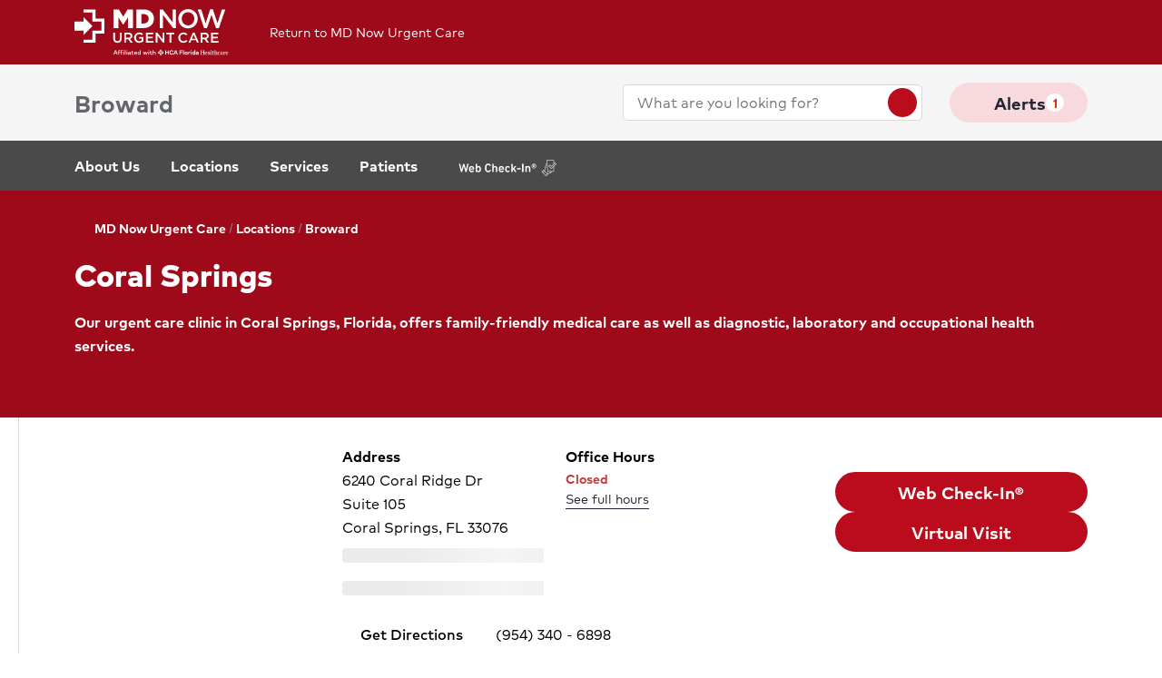

--- FILE ---
content_type: text/html; charset=utf-8
request_url: https://www.mymdnow.com/locations/broward/coral-springs
body_size: 35290
content:
<!doctype html><html lang="en-US"><head><title data-react-helmet="true">Coral Springs Urgent Care Clinic | MD Now Urgent Care</title><meta data-react-helmet="true" name="description" content="Specialists at our walk-in clinic in Coral Springs, FL, are available 7 days a week to provide medical care to adults and children with minor illnesses and injuries."/><meta data-react-helmet="true" name="robots" content="follow, index"/><meta data-react-helmet="true" property="og:title" content="Coral Springs Urgent Care Clinic | MD Now Urgent Care"/><meta data-react-helmet="true" property="og:description" content="Specialists at our walk-in clinic in Coral Springs, FL, are available 7 days a week to provide medical care to adults and children with minor illnesses and injuries."/><meta data-react-helmet="true" property="og:url" content="https://www.mymdnow.com/locations/broward/coral-springs"/><meta data-react-helmet="true" property="og:type" content="Website"/><meta data-react-helmet="true" property="og:site_name" content="MD Now Urgent Care"/><meta data-react-helmet="true" name="VirtualFolder" content="/"/><meta data-react-helmet="true" content="uHwnLRKU0HYrHXaVruOqRtCXCKHwWI19LeKX9RbkCiQ" name="google-site-verification"/><link data-react-helmet="true" rel="canonical" href="https://www.mymdnow.com/locations/broward/coral-springs"/><link data-react-helmet="true" rel="shortcut icon" href="https://www.hcadam.com/api/public/content/d7abfd10f765426786ac337410d589d5?v=b6833a41" type="image/x-icon"/><script data-react-helmet="true" src="https://core.secure.ehc.com/util/celebrus.js"></script><meta charset="utf-8"/><meta name="viewport" content="width=device-width,initial-scale=1,shrink-to-fit=no"/><meta name="theme-color" content="#000000"/><link rel="shortcut icon" href="/dist/mdnow-urgentcare/favicon.ico" data-react-helmet="true"/><link href="/dist/mdnow-urgentcare/static/css/neutron.96c5c00c.chunk.css" rel="stylesheet"><link href="/dist/mdnow-urgentcare/static/css/43.d3c3e39c.chunk.css" rel="stylesheet"><link href="/dist/mdnow-urgentcare/static/css/main.9ca933ae.chunk.css" rel="stylesheet"><style data-styled="true" data-styled-version="5.2.1">.eIjdsh i{font-size:large;margin-top:-2px;}/*!sc*/
data-styled.g1[id="sgv10r-0"]{content:"eIjdsh,"}/*!sc*/
.fSWHQM{margin-right:0.15em;}/*!sc*/
data-styled.g2[id="sgv10r-1"]{content:"fSWHQM,"}/*!sc*/
.gQkMDz{margin-left:0.15em;}/*!sc*/
data-styled.g3[id="sgv10r-2"]{content:"gQkMDz,"}/*!sc*/
.bGjwUx[target='_blank']:after{content:none;}/*!sc*/
data-styled.g4[id="sc-1dq6yg0-0"]{content:"bGjwUx,"}/*!sc*/
.bInexc[target='_blank']:after{content:none;}/*!sc*/
data-styled.g5[id="sc-1dq6yg0-1"]{content:"bInexc,"}/*!sc*/
.bxwXyK{line-height:22px;}/*!sc*/
.bxwXyK.sky-blue{border:2px solid #0077B5;background-color:#0077B5;border-radius:20px;color:#ffffff;width:auto;}/*!sc*/
.bxwXyK.sky-blue-outline{border:2px solid #0077B5;color:#0077B5;border-radius:20px;width:auto;}/*!sc*/
@media(max-width:calc(576px - 1px)){.bxwXyK{width:100%;}}/*!sc*/
.cvACEw{line-height:22px;}/*!sc*/
.cvACEw.sky-blue{border:2px solid #0077B5;background-color:#0077B5;border-radius:20px;color:#ffffff;width:auto;}/*!sc*/
.cvACEw.sky-blue-outline{border:2px solid #0077B5;color:#0077B5;border-radius:20px;width:auto;}/*!sc*/
@media (min-width:576px){.cvACEw{width:375px;}}/*!sc*/
@media(max-width:calc(576px - 1px)){.cvACEw{width:100%;}}/*!sc*/
.cRaaIz{line-height:22px;}/*!sc*/
.cRaaIz.sky-blue{border:2px solid #0077B5;background-color:#0077B5;border-radius:20px;color:#ffffff;width:auto;}/*!sc*/
.cRaaIz.sky-blue-outline{border:2px solid #0077B5;color:#0077B5;border-radius:20px;width:auto;}/*!sc*/
@media (min-width:576px){.cRaaIz{padding-left:40px;padding-right:40px;}}/*!sc*/
@media(max-width:calc(576px - 1px)){.cRaaIz{width:100%;}}/*!sc*/
data-styled.g7[id="sc-16svj4v-0"]{content:"bxwXyK,cvACEw,cRaaIz,"}/*!sc*/
.fzKBCx{text-align:center;line-height:normal;}/*!sc*/
data-styled.g8[id="sc-15v4scr-0"]{content:"fzKBCx,"}/*!sc*/
.huQdtl{border-bottom:1px solid transparent;}/*!sc*/
data-styled.g9[id="sc-4wiocb-0"]{content:"huQdtl,"}/*!sc*/
.iVoFOM{font-family:HCA-Mark-Medium,sans-serif;font-size:1rem;line-height:26px;-webkit-text-decoration:none;text-decoration:none;}/*!sc*/
.iVoFOM:hover,.iVoFOM:focus{-webkit-text-decoration:none;text-decoration:none;}/*!sc*/
.iVoFOM:hover .sc-4wiocb-0,.iVoFOM:focus .sc-4wiocb-0{border-bottom-color:currentColor;}/*!sc*/
data-styled.g10[id="sc-4wiocb-1"]{content:"iVoFOM,"}/*!sc*/
.dqPoix{vertical-align:middle;}/*!sc*/
.dqPoix:after{content:'arrow_left';}/*!sc*/
.fbZA-Da{vertical-align:middle;}/*!sc*/
.fbZA-Da:after{content:'search';}/*!sc*/
.jgpxKa{vertical-align:middle;}/*!sc*/
.jgpxKa:after{content:'warning';}/*!sc*/
.btyeBI{vertical-align:middle;}/*!sc*/
.btyeBI:after{content:'keyboard_arrow_right';}/*!sc*/
.euqMUH{vertical-align:middle;}/*!sc*/
.euqMUH:after{content:'menu';}/*!sc*/
.lxYck{vertical-align:middle;}/*!sc*/
.lxYck:after{content:'error';}/*!sc*/
.domOMn{vertical-align:middle;}/*!sc*/
.domOMn:after{content:'home';}/*!sc*/
.gHhWZG{vertical-align:middle;}/*!sc*/
.gHhWZG:after{content:'directions';}/*!sc*/
.dYLMgW{vertical-align:middle;}/*!sc*/
.dYLMgW:after{content:'call';}/*!sc*/
.dHnnHy{vertical-align:middle;}/*!sc*/
.hVJXbY{vertical-align:middle;}/*!sc*/
.hVJXbY:after{content:'phone';}/*!sc*/
.ecHmpA{vertical-align:middle;}/*!sc*/
.ecHmpA:after{content:'email';}/*!sc*/
data-styled.g13[id="igooal-0"]{content:"dqPoix,fbZA-Da,jgpxKa,btyeBI,euqMUH,lxYck,domOMn,gHhWZG,dYLMgW,dHnnHy,hVJXbY,ecHmpA,"}/*!sc*/
.dhfMAu{overflow-y:auto;}/*!sc*/
data-styled.g17[id="z11enc-0"]{content:"dhfMAu,"}/*!sc*/
.cDNOYw .hca-modal__overlay{background:rgba(0,0,0,0.25);bottom:0;left:0;opacity:0;position:fixed;right:0;top:0;z-index:99998;}/*!sc*/
@media (prefers-reduced-motion:no-preference){.cDNOYw .hca-modal__overlay{-webkit-transition:opacity 200ms ease-in-out;transition:opacity 200ms ease-in-out;}}/*!sc*/
@media (prefers-reduced-motion:reduce){.cDNOYw .hca-modal__overlay{-webkit-transition-property:none;transition-property:none;}}/*!sc*/
.cDNOYw .ReactModal__Overlay--after-open{opacity:1;}/*!sc*/
.cDNOYw .ReactModal__Overlay--before-close{opacity:0;}/*!sc*/
.cDNOYw .hca-modal{border:1px solid rgba(0,0,0,0.2);left:50%;max-height:100%;outline:none;position:absolute;top:50%;-webkit-transform:translate(-50%,-50%);-ms-transform:translate(-50%,-50%);transform:translate(-50%,-50%);z-index:99999;min-height:300px;width:850px;}/*!sc*/
.cDNOYw .hca-modal{height:100%;width:100%;}/*!sc*/
data-styled.g18[id="kn7sg8-0"]{content:"cDNOYw,"}/*!sc*/
.jwLSaM .ReactModal__Content{height:auto;width:75%;}/*!sc*/
@media (max-width:768px){.jwLSaM .ReactModal__Content{width:100%;}}/*!sc*/
.jwLSaM .ReactModal__Content button{right:10px;top:15px;}/*!sc*/
data-styled.g19[id="sc-4h2u9w-0"]{content:"jwLSaM,"}/*!sc*/
*[class*='icon-'],.material-icons,.hca-accordion__trigger:after{max-width:1.5rem !important;overflow:hidden !important;opacity:0 !important;}/*!sc*/
data-styled.g25[id="sc-global-gWmEJC1"]{content:"sc-global-gWmEJC1,"}/*!sc*/
.dvtjjU{margin-left:auto;margin-right:auto;text-align:center;}/*!sc*/
.dvtjjU:empty{display:none;}/*!sc*/
@media(min-width:992px){.dvtjjU{margin-bottom:50px;}}/*!sc*/
@media(max-width:calc(992px - 1px)){.dvtjjU{margin-bottom:30px;}}/*!sc*/
data-styled.g26[id="sc-1xsn7p2-0"]{content:"dvtjjU,"}/*!sc*/
.hDATjU{font-family:HCA-Mark-Bold,sans-serif;font-size:1.625rem;line-height:36px;margin-bottom:10px;}/*!sc*/
data-styled.g28[id="sc-1xsn7p2-2"]{content:"hDATjU,"}/*!sc*/
.ciLQcV{padding:0;}/*!sc*/
data-styled.g31[id="sc-1xsn7p2-5"]{content:"ciLQcV,"}/*!sc*/
.fqUkkY{font-family:HCA-Mark,sans-serif;font-size:1rem;line-height:26px;}/*!sc*/
data-styled.g32[id="sc-1xsn7p2-6"]{content:"fqUkkY,"}/*!sc*/
@media(min-width:992px){.hYcFfr > * + *{margin-top:70px;}}/*!sc*/
@media(max-width:calc(992px - 1px)){.hYcFfr > * + *{margin-top:30px;}}/*!sc*/
data-styled.g33[id="sc-1fyypxs-0"]{content:"hYcFfr,"}/*!sc*/
.dYQnkk{background-color:var(--neu-gray-0);position:relative;}/*!sc*/
.dYQnkk:empty{display:none;}/*!sc*/
@media(min-width:992px){.dYQnkk{padding:30px 0;}}/*!sc*/
@media(max-width:calc(992px - 1px)){.dYQnkk{padding:40px 0;}}/*!sc*/
.eTQPQI{position:relative;}/*!sc*/
.eTQPQI:empty{display:none;}/*!sc*/
@media(min-width:992px){.eTQPQI{padding:30px 0;}}/*!sc*/
@media(max-width:calc(992px - 1px)){.eTQPQI{padding:40px 0;}}/*!sc*/
.gCoACw{background-color:#ffffff;position:relative;}/*!sc*/
.gCoACw:empty{display:none;}/*!sc*/
@media(min-width:992px){.gCoACw{padding:30px 0;}}/*!sc*/
@media(max-width:calc(992px - 1px)){.gCoACw{padding:40px 0;}}/*!sc*/
data-styled.g34[id="sc-1fyypxs-1"]{content:"dYQnkk,eTQPQI,gCoACw,"}/*!sc*/
.rtvkg{height:auto;max-width:100%;}/*!sc*/
data-styled.g37[id="f7fox0-0"]{content:"rtvkg,"}/*!sc*/
.fBkYjO > *{display:-webkit-box;display:-webkit-flex;display:-ms-flexbox;display:flex;}/*!sc*/
.fBkYjO > * + *{margin-top:20px;}/*!sc*/
@media(max-width:calc(992px - 1px)),@media(min-width:768px){.fBkYjO.centered{display:-webkit-inline-box;display:-webkit-inline-flex;display:-ms-inline-flexbox;display:inline-flex;-webkit-flex-direction:column;-ms-flex-direction:column;flex-direction:column;-webkit-align-items:center;-webkit-box-align:center;-ms-flex-align:center;align-items:center;width:100%;-webkit-box-pack:center;-webkit-justify-content:center;-ms-flex-pack:center;justify-content:center;}}/*!sc*/
@media(min-width:992px){.hUdVWC{display:-webkit-box;display:-webkit-flex;display:-ms-flexbox;display:flex;}.hUdVWC > * + *{margin-left:20px;}}/*!sc*/
@media(max-width:calc(992px - 1px)){.hUdVWC > *{display:-webkit-box;display:-webkit-flex;display:-ms-flexbox;display:flex;}.hUdVWC > * + *{margin-top:20px;}}/*!sc*/
@media(max-width:calc(992px - 1px)),@media(min-width:768px){.hUdVWC.centered{display:-webkit-inline-box;display:-webkit-inline-flex;display:-ms-inline-flexbox;display:inline-flex;-webkit-flex-direction:column;-ms-flex-direction:column;flex-direction:column;-webkit-align-items:center;-webkit-box-align:center;-ms-flex-align:center;align-items:center;width:100%;-webkit-box-pack:center;-webkit-justify-content:center;-ms-flex-pack:center;justify-content:center;}}/*!sc*/
data-styled.g38[id="sc-6rte1z-0"]{content:"fBkYjO,hUdVWC,"}/*!sc*/
.kfvTfS{color:#1f2532;font-family:HCA-Mark,sans-serif;font-size:1rem;line-height:26px;}/*!sc*/
.kfvTfS > *:last-child{margin-bottom:0;}/*!sc*/
.kfvTfS strong,.kfvTfS b{font-family:HCA-Mark-Bold,sans-serif;font-weight:normal;}/*!sc*/
.kfvTfS h1{margin-bottom:30px;font-family:HCA-Mark-Heavy,sans-serif;font-size:2.875rem;line-height:65px;}/*!sc*/
.kfvTfS h2,.kfvTfS h3,.kfvTfS h4,.kfvTfS h5,.kfvTfS h6{margin-bottom:20px;}/*!sc*/
.kfvTfS h2{font-family:HCA-Mark-Heavy,sans-serif;font-size:2.875rem;line-height:40px;}/*!sc*/
.kfvTfS h3{font-family:HCA-Mark-Heavy,sans-serif;font-size:2.125rem;line-height:40px;}/*!sc*/
.kfvTfS h4{font-family:HCA-Mark-Heavy,sans-serif;font-size:1.625rem;line-height:36px;}/*!sc*/
.kfvTfS h5{font-family:HCA-Mark-Heavy,sans-serif;font-size:1.375rem;line-height:32px;}/*!sc*/
.kfvTfS h6{font-family:HCA-Mark-Bold,sans-serif;font-size:1.125rem;line-height:27px;}/*!sc*/
.kfvTfS p{font-family:HCA-Mark,sans-serif;font-size:1rem;line-height:26px;margin-bottom:20px;}/*!sc*/
.kfvTfS p:empty{display:none;}/*!sc*/
.kfvTfS a:not(.neu-button){font-family:HCA-Mark-Medium,sans-serif;font-size:1rem;line-height:26px;color:var(--neu-blue);-webkit-text-decoration:underline;text-decoration:underline;}/*!sc*/
.kfvTfS a:not(.neu-button):not(.neu-button){border-color:currentColor;}/*!sc*/
.kfvTfS a:not(.neu-button):hover{color:var(--neu-blue-80);}/*!sc*/
.kfvTfS a:not(.neu-button):focus{-webkit-text-decoration:underline;text-decoration:underline;border:2px solid currentColor;}/*!sc*/
.kfvTfS ul{list-style:none;}/*!sc*/
.kfvTfS ul li{padding-left:20px;position:relative;}/*!sc*/
.kfvTfS ul li:before{color:#63666B;content:'•';font-size:1.5rem;left:0;position:absolute;top:-1.5px;}/*!sc*/
.kfvTfS ol{list-style-position:inside;}/*!sc*/
.kfvTfS ul,.kfvTfS ol{list-style-position:inside;margin:0 0 20px;}/*!sc*/
.kfvTfS ul > li,.kfvTfS ol > li{font-family:HCA-Mark,sans-serif;font-size:1rem;line-height:26px;}/*!sc*/
.kfvTfS ul > li + li,.kfvTfS ol > li + li{margin-top:15px;}/*!sc*/
@media(max-width:calc(992px - 1px)){.kfvTfS ul > li + li,.kfvTfS ol > li + li{margin-top:20px;}}/*!sc*/
.kfvTfS address{font-style:normal;}/*!sc*/
.kfvTfS figure{margin:0 0 20px;}/*!sc*/
.kfvTfS figcaption{display:block;padding-top:5px;}/*!sc*/
.kfvTfS figcaption .text-small{line-height:22px;}/*!sc*/
.kfvTfS img{height:auto;max-width:100%;}/*!sc*/
@media(max-width:calc(992px - 1px)){.kfvTfS img{display:block;margin-bottom:30px;width:100%;}.kfvTfS img + figcaption{margin-top:-30px;margin-bottom:30px;}}/*!sc*/
.kfvTfS .text-center{text-align:center;}/*!sc*/
.kfvTfS .text-right{text-align:right;}/*!sc*/
.kfvTfS .uppercase{text-transform:uppercase;}/*!sc*/
.kfvTfS .text-tiny{font-size:0.75rem;}/*!sc*/
.kfvTfS .text-small{font-size:0.875rem;}/*!sc*/
.kfvTfS .text-big{font-size:1.25rem;}/*!sc*/
.kfvTfS .text-huge{font-size:1.625rem;}/*!sc*/
.kfvTfS .marker-red{background-color:#f44336;}/*!sc*/
.kfvTfS .pen-red{color:#e71313;background-color:transparent;}/*!sc*/
.kfvTfS .marker-pink{background-color:#fc7899;}/*!sc*/
.kfvTfS .pen-pink{color:#e91e63;}/*!sc*/
.kfvTfS .marker-purple{background-color:#9c27b0;}/*!sc*/
.kfvTfS .pen-purple{color:#9c27b0;}/*!sc*/
.kfvTfS .marker-deep-purple{background-color:#673ab7;}/*!sc*/
.kfvTfS .pen-deep-purple{color:#673ab7;}/*!sc*/
.kfvTfS .marker-indigo{background-color:#3f51b5;}/*!sc*/
.kfvTfS .pen-indigo{color:#3f51b5;}/*!sc*/
.kfvTfS .marker-blue{background-color:#72ccfd;}/*!sc*/
.kfvTfS .pen-blue{color:#2196f3;}/*!sc*/
.kfvTfS .marker-light-blue{background-color:#03a9f4;}/*!sc*/
.kfvTfS .pen-light-blue{color:#03a9f4;}/*!sc*/
.kfvTfS .marker-cyan{background-color:#00bcd4;}/*!sc*/
.kfvTfS .pen-cyan{color:#00bcd4;}/*!sc*/
.kfvTfS .marker-teal{background-color:#009688;}/*!sc*/
.kfvTfS .pen-teal{color:#009688;}/*!sc*/
.kfvTfS .marker-green{background-color:#62f962;}/*!sc*/
.kfvTfS .pen-green{color:#128a00;background-color:transparent;}/*!sc*/
.kfvTfS .marker-light-green{background-color:#8bc34a;}/*!sc*/
.kfvTfS .pen-light-green{color:#8bc34a;}/*!sc*/
.kfvTfS .marker-lime{background-color:#c0ca33;}/*!sc*/
.kfvTfS .pen-lime{color:#c0ca33;}/*!sc*/
.kfvTfS .marker-yellow{background-color:#fdfd77;}/*!sc*/
.kfvTfS .pen-yellow{color:#fdd835;}/*!sc*/
.kfvTfS .marker-amber{background-color:#ffc107;}/*!sc*/
.kfvTfS .pen-amber{color:#ffc107;}/*!sc*/
.kfvTfS .marker-orange{background-color:#ff9800;}/*!sc*/
.kfvTfS .pen-orange{color:#ff9800;}/*!sc*/
.kfvTfS .marker-deep-orange{background-color:#ff5722;}/*!sc*/
.kfvTfS .pen-deep-orange{color:#ff5722;}/*!sc*/
.kfvTfS .marker-blue-gray{background-color:#607d8b;}/*!sc*/
.kfvTfS .pen-blue-gray{color:#607d8b;}/*!sc*/
.kfvTfS .marker-brown{background-color:#795548;}/*!sc*/
.kfvTfS .pen-brown{color:#795548;}/*!sc*/
.kfvTfS .marker-gray{background-color:rgba(0,0,0,0.38);}/*!sc*/
.kfvTfS .pen-gray{color:rgba(0,0,0,0.38);}/*!sc*/
.kfvTfS .marker-light-gray{background-color:rgba(0,0,0,0.12);}/*!sc*/
.kfvTfS .marker-black{background-color:rgba(0,0,0,0.87);}/*!sc*/
.kfvTfS .pen-black{color:rgba(0,0,0,0.87);}/*!sc*/
.kfvTfS .marker-white{background-color:rgba(0,0,0,0.12);}/*!sc*/
.kfvTfS .pen-white{color:rgba(0,0,0,0.12);}/*!sc*/
data-styled.g51[id="sc-1vb89n4-0"]{content:"kfvTfS,"}/*!sc*/
.VedHW .hca-accordion{border-bottom:1px solid #bcbcbc;}/*!sc*/
.VedHW .hca-accordion__trigger{padding:30px 0;padding-right:25px;display:block;cursor:pointer;font-family:HCA-Mark-Bold,sans-serif;font-size:1.375rem;line-height:32px;position:relative;}/*!sc*/
.VedHW .hca-accordion__trigger h1,.VedHW .hca-accordion__trigger h2,.VedHW .hca-accordion__trigger h3,.VedHW .hca-accordion__trigger h4,.VedHW .hca-accordion__trigger h5,.VedHW .hca-accordion__trigger h6{font-family:HCA-Mark-Bold,sans-serif;font-size:1.375rem;line-height:32px;}/*!sc*/
.VedHW .hca-accordion__trigger:after{font-family:'Material Icons';content:'arrow_drop_down';position:absolute;right:0;top:50%;-webkit-transform:translateY(-50%);-ms-transform:translateY(-50%);transform:translateY(-50%);-webkit-font-smoothing:antialiased;font-feature-settings:'liga';}/*!sc*/
.VedHW .hca-accordion__trigger:focus{outline:2px solid #BA0C1C;outline-offset:2px;}/*!sc*/
.VedHW .hca-accordion__trigger:active{outline:none;}/*!sc*/
.VedHW .hca-accordion__trigger.hca-accordion__trigger--open:after{content:'arrow_drop_up';}/*!sc*/
.VedHW .hca-accordion__content{padding-bottom:30px;}/*!sc*/
data-styled.g52[id="sc-1nl6rkh-0"]{content:"VedHW,"}/*!sc*/
.jvanSV{font-family:HCA-Mark-Bold,sans-serif;white-space:nowrap;}/*!sc*/
.jvanSV .sc-4wiocb-0{white-space:normal;}/*!sc*/
data-styled.g77[id="sc-17tcd8q-0"]{content:"jvanSV,"}/*!sc*/
.hmUZSH{position:relative;height:100%;background-color:#ffffff;padding:30px 15px;box-shadow:0px 2px 4px 0px rgba(31,37,50,0.2);word-wrap:break-word;z-index:1;}/*!sc*/
@media(min-width:992px){.hmUZSH{padding-left:30px;padding-right:30px;}}/*!sc*/
data-styled.g89[id="sc-1vo9o2q-11"]{content:"hmUZSH,"}/*!sc*/
.jbenPb{-webkit-align-items:center;-webkit-box-align:center;-ms-flex-align:center;align-items:center;background-color:#ffffff;color:#BA0C1C;border-radius:50%;display:-webkit-inline-box;display:-webkit-inline-flex;display:-ms-inline-flexbox;display:inline-flex;height:40px;-webkit-box-pack:center;-webkit-justify-content:center;-ms-flex-pack:center;justify-content:center;-webkit-text-decoration:none;text-decoration:none;width:40px;}/*!sc*/
.jbenPb:hover,.jbenPb:focus{background-color:rgba(255,255,255,0.9);}/*!sc*/
data-styled.g108[id="ivmnfp-0"]{content:"jbenPb,"}/*!sc*/
.ljPByT{color:#1f2532;font-family:HCA-Mark,sans-serif;font-size:0.875rem;line-height:22px;margin-bottom:5px;border:0;-webkit-clip:rect(0,0,0,0);clip:rect(0,0,0,0);height:1px;margin:-1px;overflow:hidden;padding:0;position:absolute;width:1px;}/*!sc*/
data-styled.g122[id="ejb4ww-1"]{content:"ljPByT,"}/*!sc*/
.bSEezw{display:inline-block;position:relative;}/*!sc*/
.bSEezw .neu-dropdown__content{margin-top:0 !important;-webkit-transition:none;transition:none;}/*!sc*/
data-styled.g137[id="jnhiml-0"]{content:"bSEezw,"}/*!sc*/
.cDnmEq{background-color:#d9d9d6;border:none;display:block;width:0.0625rem;height:100%;margin:0 20px;}/*!sc*/
.ZvhOb{background-color:#d9d9d6;border:none;display:block;height:0.0625rem;margin:20px 0;}/*!sc*/
data-styled.g139[id="sc-1wd0p2u-0"]{content:"cDnmEq,ZvhOb,"}/*!sc*/
.esesnB{color:#ffffff;word-wrap:break-word;position:relative;z-index:500;padding:70px;}/*!sc*/
@media(min-width:992px){.esesnB{max-width:calc((1140px / 2) + 70px + 15px);}}/*!sc*/
@media(max-width:calc(992px - 1px)){.esesnB{margin:0;padding:30px 15px;}}/*!sc*/
data-styled.g181[id="sc-5i2bgc-0"]{content:"esesnB,"}/*!sc*/
.tSNjk{overflow:hidden;position:relative;}/*!sc*/
.tSNjk:before{content:'';position:absolute;}/*!sc*/
@media(min-width:992px){.tSNjk:before{height:280%;top:calc((100% - 280%) / 2);width:100%;border-top-right-radius:50%;border-bottom-right-radius:50%;}}/*!sc*/
@media(min-width:992px){.tSNjk{min-height:480px;}}/*!sc*/
@media(max-width:calc(992px - 1px)){.tSNjk{min-height:230px;}}/*!sc*/
data-styled.g185[id="sc-1f85nxb-0"]{content:"tSNjk,"}/*!sc*/
.dnDTLq{color:#63666B;display:block;}/*!sc*/
@media(min-width:992px){.dnDTLq{font-family:HCA-Mark-Bold,sans-serif;font-size:1.625rem;line-height:36px;}}/*!sc*/
@media(max-width:calc(992px - 1px)){.dnDTLq{font-family:HCA-Mark-Bold,sans-serif;font-size:1.125rem;line-height:27px;text-align:center;}}/*!sc*/
data-styled.g224[id="n63fpj-0"]{content:"dnDTLq,"}/*!sc*/
.cNsOvm{padding:25px;}/*!sc*/
data-styled.g225[id="sc-13yxict-0"]{content:"cNsOvm,"}/*!sc*/
.fEEpBN{font-family:HCA-Mark-Bold,sans-serif;font-size:0.875rem;line-height:22px;}/*!sc*/
@media(max-width:calc(992px - 1px)){.fEEpBN{margin-bottom:25px;text-align:center;}}/*!sc*/
data-styled.g226[id="sc-13yxict-1"]{content:"fEEpBN,"}/*!sc*/
.fsphvF{list-style:none;margin:0;text-align:center;}/*!sc*/
.fsphvF li{display:inline-block;}/*!sc*/
.fsphvF li + li:before{content:'|';display:inline-block;margin:0 5px;color:#d9d9d6;}/*!sc*/
@media(min-width:992px){.fsphvF:not(.footer__links){text-align:right;}}/*!sc*/
data-styled.g227[id="sc-13yxict-2"]{content:"fsphvF,"}/*!sc*/
.cLWmso{font-family:HCA-Mark,sans-serif;font-size:0.875rem;line-height:26px;}/*!sc*/
.cLWmso:hover,.cLWmso:focus,.cLWmso:active{background-color:transparent;}/*!sc*/
data-styled.g228[id="sc-13yxict-3"]{content:"cLWmso,"}/*!sc*/
.bWcRmX{font-family:HCA-Mark,sans-serif;font-size:0.875rem;line-height:26px;padding:0;min-width:auto;min-height:auto;display:inline;-webkit-text-decoration:none;text-decoration:none;}/*!sc*/
.bWcRmX span{border-bottom:1px solid transparent;}/*!sc*/
.bWcRmX:hover,.bWcRmX:focus,.bWcRmX:active{background-color:transparent;}/*!sc*/
.bWcRmX:hover span,.bWcRmX:focus span,.bWcRmX:active span{border-bottom-color:currentColor;}/*!sc*/
data-styled.g229[id="sc-13yxict-4"]{content:"bWcRmX,"}/*!sc*/
.ftKrBm{max-width:205px;}/*!sc*/
@media(max-width:calc(992px - 1px)){.ftKrBm{margin:0 auto;}}/*!sc*/
data-styled.g230[id="sc-13yxict-5"]{content:"ftKrBm,"}/*!sc*/
.kxaesX{margin-left:25px;}/*!sc*/
@media(max-width:calc(992px - 1px)){.kxaesX{margin-top:30px;}}/*!sc*/
data-styled.g231[id="sc-13yxict-6"]{content:"kxaesX,"}/*!sc*/
.cgkrKO{color:#BA0C1C;font-family:HCA-Mark-Bold,sans-serif;font-size:1.375rem;line-height:32px;}/*!sc*/
data-styled.g234[id="sc-13yxict-9"]{content:"cgkrKO,"}/*!sc*/
.jbRfLd{border-bottom:1px solid #d9d9d6;padding:40px 0;}/*!sc*/
@media(max-width:calc(992px - 1px)){.jbRfLd{text-align:center;}}/*!sc*/
data-styled.g235[id="sc-13yxict-10"]{content:"jbRfLd,"}/*!sc*/
@media(min-width:992px){.dBrVbO > [class*='col-lg']:first-child{padding-right:30px;}.dBrVbO > [class*='col-lg']:last-child{padding-left:30px;}}/*!sc*/
data-styled.g236[id="sc-13yxict-11"]{content:"dBrVbO,"}/*!sc*/
.jGKHpp{font-family:HCA-Mark-Heavy,sans-serif;font-size:1.375rem;line-height:32px;color:#ffffff;margin-bottom:10px;text-align:center;}/*!sc*/
data-styled.g237[id="sc-13yxict-12"]{content:"jGKHpp,"}/*!sc*/
.fBIFDY{margin:-5px -10px;}/*!sc*/
@media(min-width:576px) and (max-width:calc(768px - 1px)){.fBIFDY{margin-left:auto;margin-right:auto;max-width:280px;-webkit-flex-wrap:wrap;-ms-flex-wrap:wrap;flex-wrap:wrap;}}/*!sc*/
@media(max-width:calc(576px - 1px)){.fBIFDY{margin-left:auto;margin-right:auto;max-width:280px;-webkit-flex-wrap:wrap;-ms-flex-wrap:wrap;flex-wrap:wrap;}}/*!sc*/
data-styled.g238[id="sc-13yxict-13"]{content:"fBIFDY,"}/*!sc*/
.eGFpr{margin:5px 10px;}/*!sc*/
data-styled.g239[id="sc-13yxict-14"]{content:"eGFpr,"}/*!sc*/
.bLGTuA{margin:0 auto;max-width:320px;}/*!sc*/
data-styled.g240[id="sc-13yxict-15"]{content:"bLGTuA,"}/*!sc*/
.bxkscN{font-family:HCA-Mark-Heavy,sans-serif;font-size:1.375rem;line-height:32px;color:#ffffff;margin-bottom:10px;text-align:center;}/*!sc*/
data-styled.g241[id="sc-13yxict-16"]{content:"bxkscN,"}/*!sc*/
@media print{.hBQULu{display:none !important;}}/*!sc*/
data-styled.g242[id="sc-13yxict-17"]{content:"hBQULu,"}/*!sc*/
.ewUQaG{display:inline-block;max-height:56px;max-width:300px;width:auto;}/*!sc*/
.ewUQaG:focus{outline:1px solid #9E0A19;outline-offset:2px;}/*!sc*/
data-styled.g243[id="sc-13yxict-18"]{content:"ewUQaG,"}/*!sc*/
.cVfxbw{background-color:#63666B;}/*!sc*/
@media(min-width:992px){.cVfxbw{padding:50px 0;}}/*!sc*/
@media(max-width:calc(992px - 1px)){.cVfxbw{padding:40px 0;}}/*!sc*/
data-styled.g244[id="sc-13yxict-19"]{content:"cVfxbw,"}/*!sc*/
.jFzYDI{margin:30px auto;max-width:130px;}/*!sc*/
data-styled.g245[id="sc-13yxict-20"]{content:"jFzYDI,"}/*!sc*/
.gKsuUb{position:relative;}/*!sc*/
data-styled.g253[id="sc-1005ylk-1"]{content:"gKsuUb,"}/*!sc*/
.kQkEkO{-webkit-align-items:center;-webkit-box-align:center;-ms-flex-align:center;align-items:center;background-color:#9E0A19;display:-webkit-box;display:-webkit-flex;display:-ms-flexbox;display:flex;min-height:32px;}/*!sc*/
data-styled.g254[id="sc-60ljgs-0"]{content:"kQkEkO,"}/*!sc*/
.hzrooi{display:inline-block;position:relative;}/*!sc*/
.hzrooi:focus{outline:1px solid #9E0A19;outline-offset:2px;}/*!sc*/
.hzrooi img{width:100%;height:100%;object-fit:contain;}/*!sc*/
data-styled.g259[id="sc-12z9x5i-0"]{content:"hzrooi,"}/*!sc*/
.leZHcQ{background-color:#f5f5f5;padding:20px 0;}/*!sc*/
data-styled.g260[id="sc-1pp0vzd-0"]{content:"leZHcQ,"}/*!sc*/
.hXlUWs{max-width:170px;}/*!sc*/
.hXlUWs:focus{outline:1px solid #ffffff;}/*!sc*/
@media(min-width:992px){.hXlUWs{display:-webkit-box;display:-webkit-flex;display:-ms-flexbox;display:flex;}}/*!sc*/
.hXlUWs:hover,.hXlUWs:focus{background:transparent;}/*!sc*/
@media(min-width:992px){.hXlUWs.with-padding img{padding:10px 0;}}/*!sc*/
.dBCcpR{max-width:170px;}/*!sc*/
.dBCcpR:focus{outline:1px solid #9E0A19;}/*!sc*/
@media(min-width:992px){.dBCcpR{display:-webkit-box;display:-webkit-flex;display:-ms-flexbox;display:flex;}}/*!sc*/
.dBCcpR:hover,.dBCcpR:focus{background:transparent;}/*!sc*/
@media(min-width:992px){.dBCcpR.with-padding img{padding:10px 0;}}/*!sc*/
data-styled.g265[id="pp26s2-0"]{content:"hXlUWs,dBCcpR,"}/*!sc*/
.fQVZFn{background:transparent;border:0 none;color:#1f2532;padding:0;}/*!sc*/
.fQVZFn:focus{outline:1px solid currentColor;}/*!sc*/
data-styled.g266[id="pp26s2-1"]{content:"fQVZFn,"}/*!sc*/
.cplwcb{text-align:center;}/*!sc*/
data-styled.g267[id="pp26s2-2"]{content:"cplwcb,"}/*!sc*/
.smqsh{display:block;font-family:HCA-Mark-Bold,sans-serif;font-size:1rem;line-height:26px;}/*!sc*/
data-styled.g268[id="pp26s2-3"]{content:"smqsh,"}/*!sc*/
.lmJkOl{list-style:none;margin:0;}/*!sc*/
.lmJkOl > li{margin-bottom:0;}/*!sc*/
.lmJkOl > li:not(:last-child){margin-bottom:0;}/*!sc*/
@media(min-width:992px){.lmJkOl{display:-webkit-box;display:-webkit-flex;display:-ms-flexbox;display:flex;}.lmJkOl > li + li{margin-left:30px;}.lmJkOl > li:empty{display:none;}.lmJkOl + div{margin-left:30px;}}/*!sc*/
@media(min-width:992px) and (max-width:calc(1200px - 1px)){.lmJkOl > li + li{margin-left:10px;}.lmJkOl + div{margin-left:10px;}}/*!sc*/
@media(max-width:calc(992px - 1px)){.lmJkOl > li{margin-bottom:20px;}}/*!sc*/
data-styled.g269[id="pp26s2-4"]{content:"lmJkOl,"}/*!sc*/
.dcCXjz{margin-bottom:20px;}/*!sc*/
@media(max-width:calc(992px - 1px)){.dcCXjz{display:none;margin-bottom:0;}}/*!sc*/
data-styled.g285[id="f11wgo-0"]{content:"dcCXjz,"}/*!sc*/
.kLozAi .breadcrumb-link,.kLozAi .breadcrumb-link i{color:#ffffff;}/*!sc*/
.kLozAi .breadcrumb-link:hover,.kLozAi .breadcrumb-link:focus{border-bottom:2px solid #ffffff;background-color:transparent !important;color:#ffffff;-webkit-text-decoration:none;text-decoration:none;}/*!sc*/
data-styled.g288[id="f11wgo-3"]{content:"kLozAi,"}/*!sc*/
.MtDUs{background-color:#9E0A19;color:#ffffff;padding:30px 0 50px;}/*!sc*/
.MtDUs .sc-1wd0p2u-0{background-color:#ffffff;opacity:0;}/*!sc*/
data-styled.g291[id="sc-1m7bl39-0"]{content:"MtDUs,"}/*!sc*/
.kkjCuk:not(:last-child){margin-bottom:20px;}/*!sc*/
.kkjCuk:not(.corp){font-family:HCA-Mark-Heavy,sans-serif;font-size:2.125rem;line-height:40px;}/*!sc*/
.kkjCuk.corp{color:#1f2532;font-family:HCA-Mark,sans-serif;font-weight:350;}/*!sc*/
data-styled.g292[id="sc-1m7bl39-1"]{content:"kkjCuk,"}/*!sc*/
.iYamFF:not(.corp){font-family:HCA-Mark-Bold,sans-serif;font-size:1rem;line-height:26px;}/*!sc*/
.iYamFF.corp{font-family:HCA-Mark,sans-serif;color:#1f2532;font-size:1.125rem;line-height:26px;}/*!sc*/
@media(min-width:992px){.iYamFF.corp{width:80%;}}/*!sc*/
data-styled.g293[id="sc-1m7bl39-2"]{content:"iYamFF,"}/*!sc*/
.cqXQxF.neu-button{padding:0;min-width:auto;width:32px;min-height:auto;height:32px;line-height:1;}/*!sc*/
data-styled.g333[id="sc-1swg64h-0"]{content:"cqXQxF,"}/*!sc*/
.ecyuKt{width:100%;}/*!sc*/
.ecyuKt .sc-1ki8vrs-0{padding:10px 0;max-height:550px;overflow-y:auto;}/*!sc*/
data-styled.g361[id="sc-1epoajo-5"]{content:"ecyuKt,"}/*!sc*/
.hrfZAM{display:block;margin:0;padding:0 15px;width:100%;border:none;outline:none;-webkit-box-flex:1;-webkit-flex-grow:1;-ms-flex-positive:1;flex-grow:1;background-color:inherit;color:inherit;border-radius:inherit;}/*!sc*/
.hrfZAM[placeholder]{overflow:hidden;text-overflow:ellipsis;text-wrap:nowrap;}/*!sc*/
.hrfZAM:-webkit-autofill,.hrfZAM:-webkit-autofill:focus{box-shadow:0px 10px 16px 0px rgba(31,37,50,0.15);-webkit-text-fill-color:inherit;}/*!sc*/
data-styled.g366[id="sc-11zduun-0"]{content:"hrfZAM,"}/*!sc*/
.kayCbc.neu-input__field{padding:0;padding-right:5px;}/*!sc*/
.kayCbc.neu-input__field:focus-within{border:0.063rem solid #007fbe;outline:none;}/*!sc*/
.kayCbc.neu-input__field.neu-input__field--disabled{background-color:#bcbcbc;border-color:#bcbcbc;color:#54575a;}/*!sc*/
.kayCbc.neu-input__field.neu-input__field--disabled:focus-within,.kayCbc.neu-input__field.neu-input__field--disabled:hover{border-color:#bcbcbc;}/*!sc*/
.kayCbc.neu-input__field.neu-input__field--disabled .sc-11zduun-0{cursor:not-allowed;}/*!sc*/
.kayCbc.neu-input__field.neu-input__field--error{border:0.125rem solid #ce2130;}/*!sc*/
data-styled.g367[id="sc-11zduun-1"]{content:"kayCbc,"}/*!sc*/
.dNkNxf{-webkit-flex-shrink:0;-ms-flex-negative:0;flex-shrink:0;min-width:30px;}/*!sc*/
data-styled.g368[id="sc-11zduun-2"]{content:"dNkNxf,"}/*!sc*/
.iGNZNF{font-family:HCA-Mark-Bold,sans-serif;font-size:1.125rem;line-height:27px;margin-bottom:30px;}/*!sc*/
data-styled.g432[id="sc-19l7vci-0"]{content:"iGNZNF,"}/*!sc*/
.bQOVIB{margin-bottom:20px;}/*!sc*/
@media(min-width:992px){.bQOVIB{font-family:HCA-Mark-Heavy,sans-serif;font-size:2.125rem;line-height:40px;}}/*!sc*/
@media(max-width:calc(992px - 1px)){.bQOVIB{font-family:HCA-Mark-Heavy,sans-serif;font-size:1.625rem;line-height:36px;}}/*!sc*/
data-styled.g433[id="sc-1xrh062-0"]{content:"bQOVIB,"}/*!sc*/
.liGxze{font-family:HCA-Mark-Bold,sans-serif;font-size:1.375rem;line-height:32px;}/*!sc*/
data-styled.g443[id="sc-6af0pv-0"]{content:"liGxze,"}/*!sc*/
.dEblTZ{margin:50px auto 0 auto;}/*!sc*/
@media(max-width:calc(992px - 1px)){.dEblTZ{margin-top:20px;}}/*!sc*/
data-styled.g444[id="sc-6af0pv-1"]{content:"dEblTZ,"}/*!sc*/
.epLwlo{padding:50px 0;}/*!sc*/
.epLwlo:first-of-type{padding-top:0;}/*!sc*/
.epLwlo:last-of-type{padding-bottom:0;}/*!sc*/
data-styled.g445[id="sc-6af0pv-2"]{content:"epLwlo,"}/*!sc*/
.hEoNjG{border-top:none;border-bottom:1px solid #bcbcbc;}/*!sc*/
.hEoNjG:last-of-type{display:none;}/*!sc*/
data-styled.g446[id="sc-6af0pv-3"]{content:"hEoNjG,"}/*!sc*/
.fzBtSo{font-family:HCA-Mark-Bold,sans-serif;font-size:1.375rem;line-height:32px;margin-bottom:10px;}/*!sc*/
@media(max-width:calc(992px - 1px)){.fzBtSo{margin-top:20px;}}/*!sc*/
data-styled.g449[id="gn91o8-0"]{content:"fzBtSo,"}/*!sc*/
.ibHkgm{margin-bottom:20px;}/*!sc*/
.ibHkgm table{display:table !important;}/*!sc*/
data-styled.g450[id="gn91o8-1"]{content:"ibHkgm,"}/*!sc*/
.ipSPmo{position:relative;}/*!sc*/
.ipSPmo:before{content:'';display:block;padding-top:56.25%;}/*!sc*/
.ipSPmo .f7fox0-0{height:100%;left:0;position:absolute;top:0;width:100%;}/*!sc*/
data-styled.g451[id="gn91o8-2"]{content:"ipSPmo,"}/*!sc*/
.QhFoU:not(:last-child){margin-bottom:50px;}/*!sc*/
@media(min-width:992px){.QhFoU.flex-row-reverse img{float:right;}}/*!sc*/
data-styled.g454[id="gn91o8-5"]{content:"QhFoU,"}/*!sc*/
.ceOjQr{color:inherit;word-break:break-word;-webkit-text-decoration:none;text-decoration:none;}/*!sc*/
.ceOjQr:hover,.ceOjQr:focus{background-color:unset;}/*!sc*/
.ceOjQr .sc-4wiocb-0{border-bottom:none;}/*!sc*/
.ceOjQr:hover .sc-4wiocb-0,.ceOjQr:focus .sc-4wiocb-0{-webkit-text-decoration:underline;text-decoration:underline;}/*!sc*/
@media(max-width:calc(992px - 1px)){.ceOjQr{-webkit-align-items:center;-webkit-box-align:center;-ms-flex-align:center;align-items:center;border-right:none;padding:10px;margin:0 15px;text-align:left;}}/*!sc*/
.ceOjQr > span:first-child{display:inline-block;margin:0;}/*!sc*/
.ceOjQr:hover > .cta-link__content,.ceOjQr:focus-within > .cta-link__content{-webkit-text-decoration:underline;text-decoration:underline;}/*!sc*/
.ceOjQr i{display:inline-block;color:#4A4A4A;}/*!sc*/
@media(min-width:992px){.ceOjQr i{font-size:3.5rem;margin-bottom:15px;}}/*!sc*/
@media(max-width:calc(992px - 1px)){.ceOjQr i{font-size:2.125rem;padding:0 15px 0 0;}}/*!sc*/
data-styled.g474[id="u5jy05-0"]{content:"ceOjQr,"}/*!sc*/
@media(max-width:calc(992px - 1px)){.iHFNTb{padding:0;}}/*!sc*/
data-styled.g477[id="sc-1wh7np2-1"]{content:"iHFNTb,"}/*!sc*/
.kStalN span{margin:0;}/*!sc*/
.kStalN span a{padding:0;}/*!sc*/
@media(min-width:992px){.kStalN div,.kStalN a{text-align:center;padding:15px;}.kStalN a:not(:last-of-type){border-right:1px solid #d9d9d6;}}/*!sc*/
@media(max-width:calc(992px - 1px)){.kStalN div,.kStalN a{-webkit-align-items:center;-webkit-box-align:center;-ms-flex-align:center;align-items:center;padding:10px;margin:0 15px;}.kStalN a:not(:last-of-type){border-bottom:1px solid #bcbcbc;}}/*!sc*/
data-styled.g478[id="sc-1wh7np2-2"]{content:"kStalN,"}/*!sc*/
.bssiyg{margin-bottom:10px;}/*!sc*/
data-styled.g604[id="sc-1pk1bm9-0"]{content:"bssiyg,"}/*!sc*/
.hbbkAv{z-index:2;}/*!sc*/
@media(min-width:992px){.hbbkAv{min-height:400px;}.hbbkAv:before{background-color:#ffffff;}}/*!sc*/
@media(max-width:calc(992px - 1px)){.hbbkAv{min-height:auto;position:initial;}}/*!sc*/
data-styled.g605[id="s4gm4g-0"]{content:"hbbkAv,"}/*!sc*/
.hQJRJC{position:relative;}/*!sc*/
@media(min-width:992px){.hQJRJC .corporate{box-shadow:0px 6px 12px 0px rgba(31,37,50,0.2);overflow:hidden;border-radius:15px;}}/*!sc*/
@media(max-width:calc(992px - 1px)){.hQJRJC{max-width:100%;padding:0;overflow:hidden;}.hQJRJC .no-relative{position:initial;}}/*!sc*/
data-styled.g606[id="s4gm4g-1"]{content:"hQJRJC,"}/*!sc*/
.gJRivO{color:#ffffff;background-color:#9E0A19;}/*!sc*/
@media(min-width:992px){.gJRivO{z-index:1;}.gJRivO:before,.gJRivO:after{z-index:-1;}.gJRivO:before{top:-270px;}.gJRivO:after{z-index:-2;top:195px;}}/*!sc*/
@media(max-width:calc(992px - 1px)){.gJRivO .sc-1xsn7p2-0{padding-left:15px;padding-right:15px;}}/*!sc*/
data-styled.g609[id="s4gm4g-4"]{content:"gJRivO,"}/*!sc*/
.csqWXp{color:#1f2532;padding:30px;word-break:break-word;overflow-y:auto;}/*!sc*/
.csqWXp::-webkit-scrollbar{width:5px;}/*!sc*/
.csqWXp::-webkit-scrollbar-thumb{background-color:#bcbcbc;border-radius:4px;}/*!sc*/
@media(min-width:992px){.csqWXp{margin:0 2.125rem;}}/*!sc*/
@media(max-width:calc(992px - 1px)){.csqWXp{width:100%;-webkit-overflow-scrolling:touch;background-color:#ffffff;padding:15px 15px 30px;position:absolute;bottom:0;left:0;border-radius:15px 15px 0 0;box-shadow:0px 6px 12px 0px rgba(31,37,50,0.2);}}/*!sc*/
data-styled.g614[id="wvtzvb-0"]{content:"csqWXp,"}/*!sc*/
.eneIAw{font-family:HCA-Mark,sans-serif;font-size:0.875rem;line-height:22px;padding-left:0;padding-right:0;}/*!sc*/
data-styled.g615[id="sc-1vdqvoy-0"]{content:"eneIAw,"}/*!sc*/
.kpKDUu{font-family:HCA-Mark,sans-serif;font-size:0.875rem;line-height:22px;}/*!sc*/
data-styled.g617[id="sc-1vdqvoy-2"]{content:"kpKDUu,"}/*!sc*/
.gCtKf{margin:15px 0 10px;}/*!sc*/
data-styled.g618[id="sc-1vdqvoy-3"]{content:"gCtKf,"}/*!sc*/
.gErMNF{margin:15px 0 10px;padding-left:0;}/*!sc*/
data-styled.g619[id="sc-1vdqvoy-4"]{content:"gErMNF,"}/*!sc*/
.gbnJUy > *{padding-top:5px;padding-right:15px;}/*!sc*/
.eVGROl > *{padding-top:5px;}/*!sc*/
data-styled.g620[id="sc-1vdqvoy-5"]{content:"gbnJUy,eVGROl,"}/*!sc*/
.kyJqfv{display:block;max-width:-webkit-fit-content;max-width:-moz-fit-content;max-width:fit-content;}/*!sc*/
.sc-1vdqvoy-7 + .sc-1vdqvoy-7{margin-top:10px;}/*!sc*/
.kyJqfv .material-icons{font-size:1.375rem;}/*!sc*/
data-styled.g622[id="sc-1vdqvoy-7"]{content:"kyJqfv,"}/*!sc*/
.cpGRFv{font-family:HCA-Mark,sans-serif;font-size:1rem;line-height:26px;font-family:HCA-Mark,sans-serif;font-size:1rem;line-height:26px;font-style:normal;margin-bottom:0px;}/*!sc*/
data-styled.g624[id="sc-1vdqvoy-9"]{content:"cpGRFv,"}/*!sc*/
.gjcmBA{font-family:HCA-Mark-Bold,sans-serif;font-size:1rem;line-height:26px;margin-bottom:0px;}/*!sc*/
data-styled.g625[id="sc-1vdqvoy-10"]{content:"gjcmBA,"}/*!sc*/
.DOtf{max-height:calc(530px - 80px);}/*!sc*/
@media(max-width:calc(992px - 1px)){.DOtf{min-height:calc(350px + 25px);}}/*!sc*/
@media(min-width:992px){.DOtf.isLoading{padding:30px 0;}}/*!sc*/
data-styled.g626[id="sc-1vdqvoy-11"]{content:"DOtf,"}/*!sc*/
.JqvyT{font-family:HCA-Mark,sans-serif;font-size:1rem;line-height:26px;color:inherit;}/*!sc*/
data-styled.g628[id="sc-1vdqvoy-13"]{content:"JqvyT,"}/*!sc*/
.cETfmV{font-family:HCA-Mark-Bold,sans-serif;font-size:1.375rem;line-height:32px;color:unset;}/*!sc*/
@media(max-width:calc(992px - 1px)){.cETfmV{font-family:HCA-Mark-Bold,sans-serif;font-size:1.125rem;line-height:27px;}.cETfmV.margin--right{margin-right:1.625rem;}}/*!sc*/
@media(min-width:992px){.cETfmV{margin-left:calc(-1.625rem - 0.15em);}}/*!sc*/
data-styled.g629[id="sc-1vdqvoy-14"]{content:"cETfmV,"}/*!sc*/
.elywnt{font-family:HCA-Mark-Bold,sans-serif;font-size:0.875rem;line-height:22px;color:#ce3637;}/*!sc*/
data-styled.g632[id="sc-1vdqvoy-17"]{content:"elywnt,"}/*!sc*/
.jeBzfD{vertical-align:middle;height:1.125rem;width:1.125rem;}/*!sc*/
data-styled.g635[id="sc-1vdqvoy-20"]{content:"jeBzfD,"}/*!sc*/
.gBjyyq{vertical-align:middle;height:1.125rem;width:1.125rem;margin-left:-2px;margin-right:2px;}/*!sc*/
data-styled.g636[id="sc-1vdqvoy-21"]{content:"gBjyyq,"}/*!sc*/
.jFofSf{padding:0;font-family:HCA-Mark,sans-serif;font-size:0.875rem;line-height:22px;color:#1f2532;}/*!sc*/
.jFofSf .sc-4wiocb-0{border-bottom:1px solid #1f2532;}/*!sc*/
data-styled.g639[id="sc-1vdqvoy-24"]{content:"jFofSf,"}/*!sc*/
.khmCPO{display:-webkit-box;display:-webkit-flex;display:-ms-flexbox;display:flex;-webkit-flex-direction:column;-ms-flex-direction:column;flex-direction:column;-webkit-box-pack:justify;-webkit-justify-content:space-between;-ms-flex-pack:justify;justify-content:space-between;gap:10px;width:100%;padding:10px 0 0;}/*!sc*/
@media(max-width:calc(992px - 1px)){.khmCPO{-webkit-flex-direction:column;-ms-flex-direction:column;flex-direction:column;}}/*!sc*/
data-styled.g640[id="sc-1vdqvoy-25"]{content:"khmCPO,"}/*!sc*/
.kXTWpI{font-family:HCA-Mark,sans-serif;font-size:0.875rem;line-height:22px;}/*!sc*/
.kXTWpI:hover,.kXTWpI:focus,.kXTWpI:active{background-color:transparent;}/*!sc*/
data-styled.g641[id="aif717-0"]{content:"kXTWpI,"}/*!sc*/
.bDtPpp{overflow:hidden;position:relative;z-index:1;}/*!sc*/
.bDtPpp:before,.bDtPpp:after{background-color:#BA0C1C;border-radius:50%;content:'';height:5000px;opacity:0.2;position:absolute;}/*!sc*/
.bDtPpp:before{z-index:-1;}/*!sc*/
.bDtPpp:after{top:60%;z-index:-2;}/*!sc*/
@media(min-width:992px){.bDtPpp:before{left:-360%;top:-25%;width:500%;}.bDtPpp:after{left:-130%;width:400%;}}/*!sc*/
@media(max-width:calc(992px - 1px)){.bDtPpp:before{left:-480%;top:30%;width:800%;}.bDtPpp:after{left:-400%;width:1000%;}}/*!sc*/
data-styled.g649[id="sc-9b00z4-0"]{content:"bDtPpp,"}/*!sc*/
.gnsUAq{-webkit-clip-path:circle(140% at -24% 50%);clip-path:circle(140% at -24% 50%);height:100%;object-fit:cover;object-position:center;width:100%;}/*!sc*/
@media(min-width:992px) and (max-width:calc(1200px - 1px)){.gnsUAq{-webkit-clip-path:circle(140% at -30% 50%);clip-path:circle(140% at -30% 50%);}}/*!sc*/
@media(max-width:calc(992px - 1px)){.gnsUAq{-webkit-clip-path:none;clip-path:none;}}/*!sc*/
data-styled.g704[id="sc-1o9g43s-0"]{content:"gnsUAq,"}/*!sc*/
.gmLdTJ{color:#1f2532;font-family:HCA-Mark,sans-serif;font-size:1rem;line-height:26px;}/*!sc*/
@media(min-width:992px){.gmLdTJ{padding:40px 30px;}}/*!sc*/
data-styled.g718[id="sc-1s0zypf-1"]{content:"gmLdTJ,"}/*!sc*/
.dfaGfK{font-family:HCA-Mark-Heavy,sans-serif;font-size:1.625rem;line-height:36px;margin-bottom:10px;}/*!sc*/
data-styled.g719[id="sc-1s0zypf-2"]{content:"dfaGfK,"}/*!sc*/
.cATJjl{margin-bottom:10px;}/*!sc*/
data-styled.g720[id="sc-1s0zypf-3"]{content:"cATJjl,"}/*!sc*/
.clkyJR{font-family:HCA-Mark,sans-serif;font-size:1rem;line-height:26px;margin-bottom:20px;}/*!sc*/
data-styled.g721[id="sc-1s0zypf-4"]{content:"clkyJR,"}/*!sc*/
.looAUR{background-color:#ffffff;box-shadow:0px 2px 4px 0px rgba(31,37,50,0.2);}/*!sc*/
data-styled.g722[id="sc-1s0zypf-5"]{content:"looAUR,"}/*!sc*/
.deQsYy{font-family:HCA-Mark-Bold,sans-serif;font-size:1rem;line-height:26px;padding:0 15px;}/*!sc*/
data-styled.g897[id="r88q0d-0"]{content:"deQsYy,"}/*!sc*/
.cQoPzE{background-color:#ffffff;display:-webkit-box;display:-webkit-flex;display:-ms-flexbox;display:flex;color:#df2500;box-shadow:none;margin-right:20px;}/*!sc*/
data-styled.g898[id="r88q0d-1"]{content:"cQoPzE,"}/*!sc*/
.AQVvf{display:-webkit-box;display:-webkit-flex;display:-ms-flexbox;display:flex;font-size:25px;width:25px;}/*!sc*/
.AQVvf:before{margin:0;}/*!sc*/
data-styled.g899[id="r88q0d-2"]{content:"AQVvf,"}/*!sc*/
.jKhaBW{background-color:#f8dade;}/*!sc*/
.jKhaBW > .hca-accordion{border-bottom:none;}/*!sc*/
.jKhaBW .hca-accordion__content{padding-bottom:0px;background-color:#ffffff;}/*!sc*/
.jKhaBW .hca-accordion__trigger{padding:15px 25px 15px 15px;}/*!sc*/
.jKhaBW .hca-accordion__trigger:after{color:#898b8e;content:'keyboard_arrow_down';right:15px;}/*!sc*/
.jKhaBW .hca-accordion__trigger.hca-accordion__trigger--open:after{color:#898b8e;content:'keyboard_arrow_up';right:15px;}/*!sc*/
data-styled.g900[id="r88q0d-3"]{content:"jKhaBW,"}/*!sc*/
.ifbqLB{font-family:HCA-Mark,sans-serif;font-size:0.875rem;line-height:26px;padding:0 30px 0 55px;}/*!sc*/
data-styled.g902[id="r88q0d-5"]{content:"ifbqLB,"}/*!sc*/
.jFGpgH .hca-accordion{border-bottom:1px solid #d9d9d6;}/*!sc*/
.jFGpgH .hca-accordion__content{padding-bottom:0px;}/*!sc*/
.jFGpgH .hca-accordion__trigger{background-color:#ffffff;}/*!sc*/
.jFGpgH .hca-accordion__trigger span{font-family:HCA-Mark-Bold,sans-serif;font-size:0.875rem;line-height:22px;}/*!sc*/
.jFGpgH .hca-accordion__trigger:after{content:'keyboard_arrow_down';color:#898b8e;}/*!sc*/
.jFGpgH .hca-accordion__trigger.hca-accordion__trigger--open{padding-bottom:0;}/*!sc*/
.jFGpgH .hca-accordion__trigger.hca-accordion__trigger--open:after{content:'keyboard_arrow_up';color:#898b8e;}/*!sc*/
data-styled.g903[id="r88q0d-6"]{content:"jFGpgH,"}/*!sc*/
.jLOZri{height:20px;width:20px;background-color:#ffffff;color:#df2500;box-shadow:none;padding:0;}/*!sc*/
data-styled.g908[id="r88q0d-11"]{content:"jLOZri,"}/*!sc*/
.bSUzOJ{color:#df2500;padding-right:5px;}/*!sc*/
data-styled.g909[id="r88q0d-12"]{content:"bSUzOJ,"}/*!sc*/
@media(min-width:992px){.fwLlUn{width:330px;}}/*!sc*/
data-styled.g932[id="sc-1wxtkc0-0"]{content:"fwLlUn,"}/*!sc*/
.gBElQG span{margin-top:0;}/*!sc*/
@media(max-width:calc(992px - 1px)){.gBElQG span{margin-top:-2px;}}/*!sc*/
@media(min-width:992px){}/*!sc*/
data-styled.g934[id="sc-8r9iao-0"]{content:"gBElQG,"}/*!sc*/
@media(min-width:992px){.guzdDW{color:#ffffff;font-family:HCA-Mark,sans-serif;font-size:0.875rem;line-height:26px;margin-left:25px;}.guzdDW:hover,.guzdDW:focus{background:transparent;}}/*!sc*/
@media(min-width:992px) and (max-width:calc(1200px - 1px)){.guzdDW{margin-left:10px;}}/*!sc*/
@media(max-width:calc(992px - 1px)){.guzdDW{color:#1f2532;font-family:HCA-Mark,sans-serif;font-size:1.125rem;line-height:26px;}}/*!sc*/
data-styled.g935[id="sc-15qvwfy-0"]{content:"guzdDW,"}/*!sc*/
@media(max-width:calc(992px - 1px)){.fBeFbh{display:none;}}/*!sc*/
data-styled.g936[id="sc-15qvwfy-1"]{content:"fBeFbh,"}/*!sc*/
.kJINOg{-webkit-align-items:center;-webkit-box-align:center;-ms-flex-align:center;align-items:center;padding:5px 0;}/*!sc*/
data-styled.g937[id="sc-15qvwfy-2"]{content:"kJINOg,"}/*!sc*/
@media(max-width:calc(992px - 1px)){.eroWWr{display:none;}}/*!sc*/
data-styled.g938[id="sc-1pv3334-0"]{content:"eroWWr,"}/*!sc*/
.eGPVTK > * + *{margin-left:30px;}/*!sc*/
data-styled.g939[id="sc-1pv3334-1"]{content:"eGPVTK,"}/*!sc*/
.iKodnJ{background-color:#4A4A4A;min-height:55px;}/*!sc*/
@media(max-width:calc(992px - 1px)){.iKodnJ{display:none;}}/*!sc*/
data-styled.g940[id="sc-1pv3334-2"]{content:"iKodnJ,"}/*!sc*/
.ermZlk{padding-left:30px;}/*!sc*/
data-styled.g943[id="sc-17833kl-1"]{content:"ermZlk,"}/*!sc*/
.hDTIxP{list-style:none;margin:0;padding:0;}/*!sc*/
.hDTIxP > li + li{margin-top:15px;}/*!sc*/
data-styled.g944[id="sc-17833kl-2"]{content:"hDTIxP,"}/*!sc*/
.hTfAEW{font-family:HCA-Mark-Bold,sans-serif;font-size:1rem;line-height:26px;}/*!sc*/
.hTfAEW:hover,.hTfAEW:focus{background:transparent;}/*!sc*/
data-styled.g946[id="sc-17833kl-4"]{content:"hTfAEW,"}/*!sc*/
.difzW{left:-20px;position:absolute;top:0;}/*!sc*/
data-styled.g947[id="sc-17833kl-5"]{content:"difzW,"}/*!sc*/
.eblzKf{background-color:#ffffff;border-top:1px solid #d9d9d6;box-shadow:0px 2px 4px 0px rgba(31,37,50,0.2);display:none;left:0;padding:40px 0;position:absolute;top:100%;width:100%;z-index:2000;max-height:50vh;overflow:auto;overflow-x:hidden;-webkit-scroll-padding:40px 0;-moz-scroll-padding:40px 0;-ms-scroll-padding:40px 0;scroll-padding:40px 0;}/*!sc*/
@media not all and (min-resolution:0.001dpcm){.eblzKf::-webkit-scrollbar{width:7px;}.eblzKf::-webkit-scrollbar-thumb{border-radius:4px;background:rgba(0,0,0,1);opacity:50%;}}/*!sc*/
.eblzKf.show{display:block;}/*!sc*/
data-styled.g950[id="sc-17833kl-8"]{content:"eblzKf,"}/*!sc*/
.ioGcgN{color:#1f2532;font-family:HCA-Mark-Bold,sans-serif;font-size:1.375rem;line-height:32px;display:inline-block;}/*!sc*/
.ioGcgN:hover,.ioGcgN:focus{background:transparent;}/*!sc*/
data-styled.g951[id="sc-17833kl-9"]{content:"ioGcgN,"}/*!sc*/
.fEjHhk{margin-bottom:40px;}/*!sc*/
data-styled.g952[id="sc-17833kl-10"]{content:"fEjHhk,"}/*!sc*/
.iAmNWl{background:transparent;border:0 none;cursor:pointer;border-bottom:4px solid transparent;color:#ffffff;min-height:55px;padding:15px 0 10px;font-family:HCA-Mark-Bold,sans-serif;font-size:1rem;line-height:26px;}/*!sc*/
.iAmNWl > span{border:0 none;}/*!sc*/
.iAmNWl:hover,.iAmNWl:focus,.iAmNWl[aria-expanded='true']{border-bottom-color:#ffffff;}/*!sc*/
.iAmNWl:hover,.iAmNWl:focus{background:transparent;}/*!sc*/
data-styled.g953[id="sc-17833kl-11"]{content:"iAmNWl,"}/*!sc*/
.nRROd{list-style:none;}/*!sc*/
.nRROd > li{margin-bottom:0;}/*!sc*/
.nRROd > li:not(:last-child){margin-bottom:0;}/*!sc*/
@media(min-width:1200px){.nRROd{margin:0 -17px;}.nRROd > li{padding:0 17px;}}/*!sc*/
@media(min-width:992px) and (max-width:calc(1200px - 1px)){.nRROd{-webkit-box-pack:justify;-webkit-justify-content:space-between;-ms-flex-pack:justify;justify-content:space-between;}}/*!sc*/
@media(max-width:calc(992px - 1px)){.nRROd{margin-bottom:20px;}.nRROd li{border-bottom:1px solid #d9d9d6;}}/*!sc*/
data-styled.g959[id="sc-17833kl-17"]{content:"nRROd,"}/*!sc*/
.blTWUs{background-color:unset;}/*!sc*/
.blTWUs img{height:18px;width:130px;}/*!sc*/
@media(min-width:992px) and (max-width:calc(1200px - 1px)){.blTWUs img{height:16px;width:110px;}}/*!sc*/
@media(min-width:992px){.blTWUs{border-bottom:4px solid transparent;color:#ffffff;min-height:55px;padding:15px 0 10px;font-family:HCA-Mark-Bold,sans-serif;font-size:1rem;line-height:26px;}.blTWUs > span{border:0 none;}.blTWUs:hover,.blTWUs:focus,.blTWUs[aria-expanded='true']{border-bottom-color:#ffffff;}.blTWUs > span{height:26px;}}/*!sc*/
@media(max-width:calc(992px - 1px)){.blTWUs{padding:20px 0;}.blTWUs img{vertical-align:middle;}}/*!sc*/
data-styled.g960[id="sc-17833kl-18"]{content:"blTWUs,"}/*!sc*/
.fGSotG{position:relative;}/*!sc*/
data-styled.g964[id="sc-15w94hy-0"]{content:"fGSotG,"}/*!sc*/
.jUoZWR.neu-mobile-nav__top-bar{min-height:70px;padding-left:15px;padding-right:15px;position:relative;z-index:2100;}/*!sc*/
data-styled.g965[id="sc-15w94hy-1"]{content:"jUoZWR,"}/*!sc*/
.fPBwUx{background-color:#9E0A19;padding:15px 15px;display:-webkit-box;display:-webkit-flex;display:-ms-flexbox;display:flex;-webkit-box-pack:center;-webkit-justify-content:center;-ms-flex-pack:center;justify-content:center;}/*!sc*/
data-styled.g966[id="sc-15w94hy-2"]{content:"fPBwUx,"}/*!sc*/
.bbmWnV{text-align:center;}/*!sc*/
.bbmWnV > * + *{margin-top:5px;}/*!sc*/
data-styled.g967[id="sc-15w94hy-3"]{content:"bbmWnV,"}/*!sc*/
.ctYCIt{background:transparent;border:0 none;color:#1f2532;padding:0;}/*!sc*/
.ctYCIt:focus{outline:1px solid currentColor;}/*!sc*/
data-styled.g968[id="sc-15w94hy-4"]{content:"ctYCIt,"}/*!sc*/
@media print{.hLONKi{display:none !important;}}/*!sc*/
data-styled.g972[id="sc-1yp3htl-0"]{content:"hLONKi,"}/*!sc*/
.ljblAE{min-height:inherit;}/*!sc*/
data-styled.g1119[id="jb7sa5-0"]{content:"ljblAE,"}/*!sc*/
.dmWaGi{margin-bottom:15px;}/*!sc*/
@media(max-width:calc(992px - 1px)){.dmWaGi > [class*='col-']:first-child{margin-bottom:15px;}}/*!sc*/
data-styled.g1509[id="sc-1l8cj2p-0"]{content:"dmWaGi,"}/*!sc*/
.edzQmg{position:relative;height:auto;max-width:100%;}/*!sc*/
.edzQmg:before{content:'';display:block;padding-top:56.25%;}/*!sc*/
.edzQmg .f7fox0-0{height:100%;left:0;position:absolute;top:0;width:100%;}/*!sc*/
@media(max-width:calc(992px - 1px)){.edzQmg{display:block;margin-bottom:20px;}}/*!sc*/
data-styled.g1510[id="sc-1l8cj2p-1"]{content:"edzQmg,"}/*!sc*/
@media(min-width:992px){.bNtjS{padding-left:10px;}}/*!sc*/
data-styled.g1511[id="sc-1l8cj2p-2"]{content:"bNtjS,"}/*!sc*/
.lfZNqi{left:0;position:absolute;top:0;}/*!sc*/
data-styled.g1514[id="sc-1l8cj2p-5"]{content:"lfZNqi,"}/*!sc*/
.eBjMPB{margin-top:20px;}/*!sc*/
@media(min-width:992px){.eBjMPB{margin-left:50px;}}/*!sc*/
data-styled.g1515[id="sc-1l8cj2p-6"]{content:"eBjMPB,"}/*!sc*/
@media(max-width:calc(992px - 1px)){.kTlhNx{overflow-x:hidden;}}/*!sc*/
data-styled.g1518[id="sc-1ti35n6-0"]{content:"kTlhNx,"}/*!sc*/
.eCYboK{-webkit-transition:padding 0.2s ease;transition:padding 0.2s ease;}/*!sc*/
@media (prefers-reduced-motion:reduce){.eCYboK{-webkit-transition:none;transition:none;}}/*!sc*/
.eCYboK a:focus{outline:auto;}/*!sc*/
@media(max-width:calc(992px - 1px)){.eCYboK{height:530px;}}/*!sc*/
@media(min-width:992px){.eCYboK{height:100%;width:calc(100% + 15px);-webkit-transform:translateX(-15px);-ms-transform:translateX(-15px);transform:translateX(-15px);}}/*!sc*/
data-styled.g1540[id="i0sg42-5"]{content:"eCYboK,"}/*!sc*/
.eVWwzX{border:2px solid #d9d9d6;overflow:hidden;background-color:#ffffff;}/*!sc*/
@media(min-width:992px){.eVWwzX{padding:25px;}}/*!sc*/
@media(max-width:calc(992px - 1px)){.eVWwzX{padding:15px;}}/*!sc*/
data-styled.g1633[id="sc-1ouehyg-0"]{content:"eVWwzX,"}/*!sc*/
@media(min-width:992px){.ehpwiO{font-family:HCA-Mark-Heavy,sans-serif;font-size:1.625rem;line-height:36px;word-break:break-word;}}/*!sc*/
@media(max-width:calc(992px - 1px)){.ehpwiO{font-family:HCA-Mark-Heavy,sans-serif;font-size:1.375rem;line-height:32px;}}/*!sc*/
data-styled.g1634[id="sc-1ouehyg-1"]{content:"ehpwiO,"}/*!sc*/
@media(min-width:992px){.bZEIGi{font-family:HCA-Mark,sans-serif;font-size:1rem;line-height:26px;}}/*!sc*/
@media(max-width:calc(992px - 1px)){.bZEIGi{margin-top:20px;margin-bottom:20px;}}/*!sc*/
data-styled.g1635[id="sc-1ouehyg-2"]{content:"bZEIGi,"}/*!sc*/
.gdbbnC{margin-right:40px;font-size:60px;color:#4A4A4A;}/*!sc*/
data-styled.g1636[id="sc-1ouehyg-3"]{content:"gdbbnC,"}/*!sc*/
.eBkmyk{position:absolute;padding:5px;height:1px;width:1px;-webkit-clip:rect(1px,1px,1px,1px);clip:rect(1px,1px,1px,1px);z-index:1;}/*!sc*/
.eBkmyk:focus{background-color:#ffffff;height:auto;width:auto;-webkit-clip:auto;clip:auto;}/*!sc*/
data-styled.g1884[id="n3nl7v-0"]{content:"eBkmyk,"}/*!sc*/
html{-webkit-scroll-padding-top:0px;-moz-scroll-padding-top:0px;-ms-scroll-padding-top:0px;scroll-padding-top:0px;}/*!sc*/
data-styled.g1886[id="sc-global-gWmEJC2"]{content:"sc-global-gWmEJC2,"}/*!sc*/
</style>
<script>(window.BOOMR_mq=window.BOOMR_mq||[]).push(["addVar",{"rua.upush":"false","rua.cpush":"false","rua.upre":"false","rua.cpre":"true","rua.uprl":"false","rua.cprl":"false","rua.cprf":"false","rua.trans":"SJ-8b16165c-a215-476b-9d20-4b6ca7ae0fcd","rua.cook":"true","rua.ims":"false","rua.ufprl":"false","rua.cfprl":"true","rua.isuxp":"false","rua.texp":"norulematch","rua.ceh":"false","rua.ueh":"false","rua.ieh.st":"0"}]);</script>
                              <script>!function(e){var n="https://s.go-mpulse.net/boomerang/";if("False"=="True")e.BOOMR_config=e.BOOMR_config||{},e.BOOMR_config.PageParams=e.BOOMR_config.PageParams||{},e.BOOMR_config.PageParams.pci=!0,n="https://s2.go-mpulse.net/boomerang/";if(window.BOOMR_API_key="SKWZ6-6DY6Q-72NN5-YCKQ4-U43CL",function(){function e(){if(!o){var e=document.createElement("script");e.id="boomr-scr-as",e.src=window.BOOMR.url,e.async=!0,i.parentNode.appendChild(e),o=!0}}function t(e){o=!0;var n,t,a,r,d=document,O=window;if(window.BOOMR.snippetMethod=e?"if":"i",t=function(e,n){var t=d.createElement("script");t.id=n||"boomr-if-as",t.src=window.BOOMR.url,BOOMR_lstart=(new Date).getTime(),e=e||d.body,e.appendChild(t)},!window.addEventListener&&window.attachEvent&&navigator.userAgent.match(/MSIE [67]\./))return window.BOOMR.snippetMethod="s",void t(i.parentNode,"boomr-async");a=document.createElement("IFRAME"),a.src="about:blank",a.title="",a.role="presentation",a.loading="eager",r=(a.frameElement||a).style,r.width=0,r.height=0,r.border=0,r.display="none",i.parentNode.appendChild(a);try{O=a.contentWindow,d=O.document.open()}catch(_){n=document.domain,a.src="javascript:var d=document.open();d.domain='"+n+"';void(0);",O=a.contentWindow,d=O.document.open()}if(n)d._boomrl=function(){this.domain=n,t()},d.write("<bo"+"dy onload='document._boomrl();'>");else if(O._boomrl=function(){t()},O.addEventListener)O.addEventListener("load",O._boomrl,!1);else if(O.attachEvent)O.attachEvent("onload",O._boomrl);d.close()}function a(e){window.BOOMR_onload=e&&e.timeStamp||(new Date).getTime()}if(!window.BOOMR||!window.BOOMR.version&&!window.BOOMR.snippetExecuted){window.BOOMR=window.BOOMR||{},window.BOOMR.snippetStart=(new Date).getTime(),window.BOOMR.snippetExecuted=!0,window.BOOMR.snippetVersion=12,window.BOOMR.url=n+"SKWZ6-6DY6Q-72NN5-YCKQ4-U43CL";var i=document.currentScript||document.getElementsByTagName("script")[0],o=!1,r=document.createElement("link");if(r.relList&&"function"==typeof r.relList.supports&&r.relList.supports("preload")&&"as"in r)window.BOOMR.snippetMethod="p",r.href=window.BOOMR.url,r.rel="preload",r.as="script",r.addEventListener("load",e),r.addEventListener("error",function(){t(!0)}),setTimeout(function(){if(!o)t(!0)},3e3),BOOMR_lstart=(new Date).getTime(),i.parentNode.appendChild(r);else t(!1);if(window.addEventListener)window.addEventListener("load",a,!1);else if(window.attachEvent)window.attachEvent("onload",a)}}(),"".length>0)if(e&&"performance"in e&&e.performance&&"function"==typeof e.performance.setResourceTimingBufferSize)e.performance.setResourceTimingBufferSize();!function(){if(BOOMR=e.BOOMR||{},BOOMR.plugins=BOOMR.plugins||{},!BOOMR.plugins.AK){var n="true"=="true"?1:0,t="cookiepresent",a="aog2vyqxgzgio2kqvbga-f-26c27f0e5-clientnsv4-s.akamaihd.net",i="false"=="true"?2:1,o={"ak.v":"39","ak.cp":"1684050","ak.ai":parseInt("1087517",10),"ak.ol":"0","ak.cr":13,"ak.ipv":4,"ak.proto":"h2","ak.rid":"176f74cd","ak.r":42951,"ak.a2":n,"ak.m":"dsca","ak.n":"essl","ak.bpcip":"3.141.170.0","ak.cport":36454,"ak.gh":"23.59.176.218","ak.quicv":"","ak.tlsv":"tls1.3","ak.0rtt":"","ak.0rtt.ed":"","ak.csrc":"-","ak.acc":"","ak.t":"1766893644","ak.ak":"hOBiQwZUYzCg5VSAfCLimQ==UMpOY31QHCt9d6WNIaysBwpyp00YmFwWUCiC3EZE5G5X7K1icYFAUYF9e/LRezxS4sy9QuNewr36PlU1usPfObHI955XSEunD2t/Y1eCchOTDKUfGfpLhxiVDYZaT4D3mjX3Sn71IckucI3GecgaKSchPkZ1E88/jf73qLodgSlKywnFCVDUBtxQfdaJJMBhLPNxiNHNc7PNl7kExx8zZLr7DLlYF+l1dZoMuRg3oYeKjE/G+9t/UzwPEqcFdbxc5xfCgxjfW5vc9fccKjwxoTZ2U7EzQTzn5Xoq2MmZRBFXYu99+SWDOKTBO8dURj3L+0iYOG+wFJvtyBhjMcQ3wjEAuNoNjCVm/5tfT3cBTMtMtv3I3ADr3iOZgooZgKfa8cr5SrByOkWp4ArHUGeRcSpCTVD12XBEB65xAvvKq5U=","ak.pv":"3","ak.dpoabenc":"","ak.tf":i};if(""!==t)o["ak.ruds"]=t;var r={i:!1,av:function(n){var t="http.initiator";if(n&&(!n[t]||"spa_hard"===n[t]))o["ak.feo"]=void 0!==e.aFeoApplied?1:0,BOOMR.addVar(o)},rv:function(){var e=["ak.bpcip","ak.cport","ak.cr","ak.csrc","ak.gh","ak.ipv","ak.m","ak.n","ak.ol","ak.proto","ak.quicv","ak.tlsv","ak.0rtt","ak.0rtt.ed","ak.r","ak.acc","ak.t","ak.tf"];BOOMR.removeVar(e)}};BOOMR.plugins.AK={akVars:o,akDNSPreFetchDomain:a,init:function(){if(!r.i){var e=BOOMR.subscribe;e("before_beacon",r.av,null,null),e("onbeacon",r.rv,null,null),r.i=!0}return this},is_complete:function(){return!0}}}}()}(window);</script></head><body><noscript>You need to enable JavaScript to run this app.</noscript><div id="root"><div class=""><div id="eb-styles" style="display:contents;--color-brand-primary-dark:#BA0C1C;--color-brand-primary-darker:#9E0A19;--color-brand-primary-light:#EB0F25;--color-brand-primary-lighter:#BEDEEE;--color-brand-secondary-base:#63666B;--color-brand-secondary-dark:#4A4A4A;--color-brand-secondary-light:#8E959C;--component-button-primary-background-color:#BA0C1C;--component-button-primary-darker-background-color:#9E0A19;--component-button-secondary-background-color:#4A4A4A;--component-button-secondary-base-background-color:#63666B;--component-button-outline-primary-background-color:#BA0C1C;--component-button-outline-secondary-background-color:#4A4A4A;--component-map-pin-background-color:#9E0A19;--component-map-pin-selected-background-color:#4A4A4A;--component-button-primary-hover-background-color:#770812;--component-button-secondary-hover-background-color:#2f2f2f;--component-button-outline-primary-hover-background-color:#f8e7e8;--component-button-outline-secondary-hover-background-color:#ededed;--component-button-primary-darker-hover-background-color:#650610;--component-button-secondary-base-hover-background-color:#3f4144;--color-background-primary-lighter:#EB0F25;--color-background-primary-dark:#BA0C1C;--color-background-primary-darker:#9E0A19;--color-background-secondary-light:#8E959C;--component-footer-location-title-color:#BA0C1C"><div class="" style="position:fixed;top:0;left:0;height:7px;background:transparent;z-index:99999999999;width:100%"><div class="" style="height:100%;background:#63666B;transition:all 500ms ease;width:0%;border-top:1px solid #ffffff;border-bottom:1px solid #ffffff"><div style="box-shadow:none;width:5%;opacity:1;position:absolute;height:100%;transition:all 500ms ease;transform:rotate(3deg) translate(0px, -4px);left:-10rem"></div></div></div><div data-test-id="OrganizationSchema"></div><a href="#maincontent" class="sc-1dq6yg0-0 bGjwUx sc-4wiocb-1 sc-4wiocb-2 n3nl7v-0 iVoFOM eBkmyk"><span class="sc-4wiocb-0 huQdtl">Skip to Content</span></a><header><div data-test-id="Header" class="sc-1yp3htl-0 hLONKi"><div class="sc-1005ylk-0"><div class="sc-1005ylk-1 gKsuUb"><div class="sc-60ljgs-0 kQkEkO sc-15qvwfy-1 fBeFbh"><div class="container"><div class="row align-items-center justify-content-between"><div class="col-lg-auto d-flex align-items-center"><a class="sc-12z9x5i-0 pp26s2-0 hzrooi hXlUWs cdp-util-nav with-padding" href="/?sc_lang=en-US"><img alt="MD Now Urgent Care Centers Affiliated with HCA Florida Healthcare" width="" height="" class="f7fox0-0 rtvkg" loading="eager" src="https://www.hcadam.com/api/public/content/248c57a3a7ca48668dc6fad1c257429d?v=753c9345"/></a><a class="sc-1dq6yg0-1 bInexc sc-4wiocb-1 sc-4wiocb-2 sc-15qvwfy-0 iVoFOM guzdDW cdp-util-nav" href="/"><span class="sgv10r-0 sgv10r-1 eIjdsh fSWHQM"><i class="igooal-0 dqPoix material-icons" aria-hidden="true"></i></span><span class="sc-4wiocb-0 huQdtl">Return to  MD Now Urgent Care</span></a></div><div class="sc-15qvwfy-2 kJINOg d-flex justify-content-end col-lg-auto"><ul class="pp26s2-4 lmJkOl"></ul></div></div></div></div><div class="sc-1pp0vzd-0 leZHcQ sc-1pv3334-0 eroWWr"><div class="container"><div class="row align-items-center"><div class="col-md-6"><span class="n63fpj-0 dnDTLq">Broward</span></div><div class="col-md-6"><div class="sc-1pv3334-1 eGPVTK d-flex justify-content-end align-items-center"><form class="sc-1wxtkc0-0 sc-8r9iao-0 fwLlUn gBElQG"><div class="jnhiml-0 bSEezw neu-dropdown--tab sc-1epoajo-5 ecyuKt"><label for="typeahead-input-search-17842" class="ejb4ww-1 ljPByT neu-input__label">Search MD Now Urgent Care</label><div class="sc-11zduun-1 kayCbc neu-input__field d-flex justify-content-between"><input aria-expanded="false" id="typeahead-input-search-17842" aria-haspopup="listbox" aria-controls="typeahead-input-search-17842" name="query" placeholder="What are you looking for?" role="combobox" aria-autocomplete="list" autoComplete="off" class="sc-11zduun-0 hrfZAM"/><div class="sc-11zduun-2 dNkNxf d-flex align-items-center justify-content-center"><button aria-label="Search" type="submit" class="sc-16svj4v-0 bxwXyK sc-15v4scr-0 fzKBCx sc-1swg64h-0 cqXQxF neu-button neu-button--primary neu-button--raised kind-primary"><i class="igooal-0 fbZA-Da button-icon material-icons" aria-hidden="true"></i></button></div></div></div></form><div class="jnhiml-0 bSEezw neu-dropdown--tab neu-dropdown__content"><button aria-expanded="false" type="button" class="sc-16svj4v-0 bxwXyK sc-15v4scr-0 fzKBCx neu-button neu-button--alert neu-button--raised kind-primary"><i class="igooal-0 jgpxKa r88q0d-12 bSUzOJ material-icons" aria-hidden="true"></i>Alerts<span class="neu-badge neu-badge--primary r88q0d-11 jLOZri"><span class="neu-badge__content">1</span></span></button></div></div></div></div></div></div><nav aria-label="Mega menu" class="sc-1pv3334-2 iKodnJ"><div class="container"><ul class="sc-17833kl-17 nRROd d-lg-flex align-items-lg-center"><li><div class="dropdown-item"><button class="sc-17833kl-11 iAmNWl cdp-local-nav" aria-expanded="false" aria-haspopup="false" type="button">About Us</button><div class="sc-17833kl-8 eblzKf"><div class="container"><div class="sc-17833kl-10 fEjHhk d-flex justify-content-between"><a class="sc-1dq6yg0-1 bInexc sc-4wiocb-1 sc-4wiocb-2 sc-17tcd8q-0 sc-17833kl-9 iVoFOM jvanSV ioGcgN cdp-local-nav" href="/about-us"><span class="sc-4wiocb-0 huQdtl">About Us</span><span class="sgv10r-0 sgv10r-2 eIjdsh gQkMDz"><i class="igooal-0 btyeBI material-icons" aria-hidden="true"></i></span></a></div><div class="row"><div class="sc-17833kl-1 col-lg-4"><ul class="sc-17833kl-2 hDTIxP"><li><a class="sc-1dq6yg0-1 bInexc sc-4wiocb-1 sc-4wiocb-2 sc-17833kl-4 iVoFOM hTfAEW cdp-local-nav" href="/about-us/newsroom"><span class="sc-4wiocb-0 huQdtl">Newsroom</span></a></li></ul></div></div></div></div></div></li><li><div class="dropdown-item"><button class="sc-17833kl-11 iAmNWl cdp-local-nav" aria-expanded="false" aria-haspopup="false" type="button">Locations</button><div class="sc-17833kl-8 eblzKf"><div class="container"><div class="sc-17833kl-10 fEjHhk d-flex justify-content-between"><a class="sc-1dq6yg0-1 bInexc sc-4wiocb-1 sc-4wiocb-2 sc-17tcd8q-0 sc-17833kl-9 iVoFOM jvanSV ioGcgN cdp-local-nav" href="/locations"><span class="sc-4wiocb-0 huQdtl">Locations</span><span class="sgv10r-0 sgv10r-2 eIjdsh gQkMDz"><i class="igooal-0 btyeBI material-icons" aria-hidden="true"></i></span></a></div><div class="row"><div class="sc-17833kl-1 col-lg-4"><ul class="sc-17833kl-2 hDTIxP"><li><a class="sc-1dq6yg0-1 bInexc sc-4wiocb-1 sc-4wiocb-2 sc-17833kl-4 iVoFOM hTfAEW cdp-local-nav" href="/locations/broward"><span class="sc-4wiocb-0 huQdtl">Broward</span></a></li><li><a class="sc-1dq6yg0-1 bInexc sc-4wiocb-1 sc-4wiocb-2 sc-17833kl-4 iVoFOM hTfAEW cdp-local-nav" href="/locations/dade"><span class="sc-4wiocb-0 huQdtl">Dade</span></a></li><li><a class="sc-1dq6yg0-1 bInexc sc-4wiocb-1 sc-4wiocb-2 sc-17833kl-4 iVoFOM hTfAEW cdp-local-nav" href="/locations/hillsborough"><span class="sc-4wiocb-0 huQdtl">Hillsborough</span></a></li><li><a class="sc-1dq6yg0-1 bInexc sc-4wiocb-1 sc-4wiocb-2 sc-17833kl-4 iVoFOM hTfAEW cdp-local-nav" href="/locations/jacksonville"><span class="sc-4wiocb-0 huQdtl">Jacksonville</span></a></li></ul></div><div class="sc-17833kl-1 ermZlk col-lg-4"><hr type="vertical" aria-hidden="true" class="sc-1wd0p2u-0 sc-17833kl-5 cDnmEq difzW"/><ul class="sc-17833kl-2 hDTIxP"><li><a class="sc-1dq6yg0-1 bInexc sc-4wiocb-1 sc-4wiocb-2 sc-17833kl-4 iVoFOM hTfAEW cdp-local-nav" href="/locations/orlando"><span class="sc-4wiocb-0 huQdtl">Orlando</span></a></li><li><a class="sc-1dq6yg0-1 bInexc sc-4wiocb-1 sc-4wiocb-2 sc-17833kl-4 iVoFOM hTfAEW cdp-local-nav" href="/locations/palm-beach"><span class="sc-4wiocb-0 huQdtl">Palm Beach</span></a></li><li><a class="sc-1dq6yg0-1 bInexc sc-4wiocb-1 sc-4wiocb-2 sc-17833kl-4 iVoFOM hTfAEW cdp-local-nav" href="/locations/pasco"><span class="sc-4wiocb-0 huQdtl">Pasco</span></a></li></ul></div><div class="sc-17833kl-1 ermZlk col-lg-4"><hr type="vertical" aria-hidden="true" class="sc-1wd0p2u-0 sc-17833kl-5 cDnmEq difzW"/><ul class="sc-17833kl-2 hDTIxP"><li><a class="sc-1dq6yg0-1 bInexc sc-4wiocb-1 sc-4wiocb-2 sc-17833kl-4 iVoFOM hTfAEW cdp-local-nav" href="/locations/pinellas"><span class="sc-4wiocb-0 huQdtl">Pinellas</span></a></li><li><a class="sc-1dq6yg0-1 bInexc sc-4wiocb-1 sc-4wiocb-2 sc-17833kl-4 iVoFOM hTfAEW cdp-local-nav" href="/locations/sarasota"><span class="sc-4wiocb-0 huQdtl">Sarasota</span></a></li><li><a class="sc-1dq6yg0-1 bInexc sc-4wiocb-1 sc-4wiocb-2 sc-17833kl-4 iVoFOM hTfAEW cdp-local-nav" href="/locations/treasure-coast"><span class="sc-4wiocb-0 huQdtl">Treasure Coast</span></a></li></ul></div></div></div></div></div></li><li><div class="dropdown-item"><button class="sc-17833kl-11 iAmNWl cdp-local-nav" aria-expanded="false" aria-haspopup="false" type="button">Services</button><div class="sc-17833kl-8 eblzKf"><div class="container"><div class="sc-17833kl-10 fEjHhk d-flex justify-content-between"><a class="sc-1dq6yg0-1 bInexc sc-4wiocb-1 sc-4wiocb-2 sc-17tcd8q-0 sc-17833kl-9 iVoFOM jvanSV ioGcgN cdp-local-nav" href="/specialties"><span class="sc-4wiocb-0 huQdtl">Services</span><span class="sgv10r-0 sgv10r-2 eIjdsh gQkMDz"><i class="igooal-0 btyeBI material-icons" aria-hidden="true"></i></span></a></div><div class="row"><div class="sc-17833kl-1 col-lg-4"><ul class="sc-17833kl-2 hDTIxP"><li><a class="sc-1dq6yg0-1 bInexc sc-4wiocb-1 sc-4wiocb-2 sc-17833kl-4 iVoFOM hTfAEW cdp-local-nav" href="/specialties/allergies"><span class="sc-4wiocb-0 huQdtl">Allergies</span></a></li><li><a class="sc-1dq6yg0-1 bInexc sc-4wiocb-1 sc-4wiocb-2 sc-17833kl-4 iVoFOM hTfAEW cdp-local-nav" href="/specialties/diagnostic-testing"><span class="sc-4wiocb-0 huQdtl">Diagnostic Testing</span></a></li><li><a class="sc-1dq6yg0-1 bInexc sc-4wiocb-1 sc-4wiocb-2 sc-17833kl-4 iVoFOM hTfAEW cdp-local-nav" href="/specialties/immunizations"><span class="sc-4wiocb-0 huQdtl">Immunizations</span></a></li></ul></div><div class="sc-17833kl-1 ermZlk col-lg-4"><hr type="vertical" aria-hidden="true" class="sc-1wd0p2u-0 sc-17833kl-5 cDnmEq difzW"/><ul class="sc-17833kl-2 hDTIxP"><li><a class="sc-1dq6yg0-1 bInexc sc-4wiocb-1 sc-4wiocb-2 sc-17833kl-4 iVoFOM hTfAEW cdp-local-nav" href="/specialties/infections"><span class="sc-4wiocb-0 huQdtl">Infections</span></a></li><li><a class="sc-1dq6yg0-1 bInexc sc-4wiocb-1 sc-4wiocb-2 sc-17833kl-4 iVoFOM hTfAEW cdp-local-nav" href="/specialties/occupational-medicine"><span class="sc-4wiocb-0 huQdtl">Occupational Medicine</span></a></li><li><a class="sc-1dq6yg0-1 bInexc sc-4wiocb-1 sc-4wiocb-2 sc-17833kl-4 iVoFOM hTfAEW cdp-local-nav" href="/specialties/physical-exams"><span class="sc-4wiocb-0 huQdtl">Physical Exams</span></a></li></ul></div><div class="sc-17833kl-1 ermZlk col-lg-4"><hr type="vertical" aria-hidden="true" class="sc-1wd0p2u-0 sc-17833kl-5 cDnmEq difzW"/><ul class="sc-17833kl-2 hDTIxP"><li><a target="" class="sc-1dq6yg0-1 bInexc sc-4wiocb-1 sc-4wiocb-2 sc-17833kl-4 iVoFOM hTfAEW cdp-local-nav" href="/patient-resources/preoperative-evaluations"><span class="sc-4wiocb-0 huQdtl">Preoperative Evaluations</span></a></li><li><a class="sc-1dq6yg0-1 bInexc sc-4wiocb-1 sc-4wiocb-2 sc-17833kl-4 iVoFOM hTfAEW cdp-local-nav" href="/specialties/urgent-care-conditions"><span class="sc-4wiocb-0 huQdtl">Urgent Care Conditions</span></a></li><li><a class="sc-1dq6yg0-1 bInexc sc-4wiocb-1 sc-4wiocb-2 sc-17833kl-4 iVoFOM hTfAEW cdp-local-nav" href="/specialties/virtual-visits"><span class="sc-4wiocb-0 huQdtl">Virtual Visits</span></a></li></ul></div></div></div></div></div></li><li><div class="dropdown-item"><button class="sc-17833kl-11 iAmNWl cdp-local-nav" aria-expanded="false" aria-haspopup="false" type="button">Patients</button><div class="sc-17833kl-8 eblzKf"><div class="container"><div class="sc-17833kl-10 fEjHhk d-flex justify-content-between"><a class="sc-1dq6yg0-1 bInexc sc-4wiocb-1 sc-4wiocb-2 sc-17tcd8q-0 sc-17833kl-9 iVoFOM jvanSV ioGcgN cdp-local-nav" href="/patient-resources"><span class="sc-4wiocb-0 huQdtl">Patients</span><span class="sgv10r-0 sgv10r-2 eIjdsh gQkMDz"><i class="igooal-0 btyeBI material-icons" aria-hidden="true"></i></span></a></div><div class="row"><div class="sc-17833kl-1 col-lg-4"><ul class="sc-17833kl-2 hDTIxP"><li><a class="sc-1dq6yg0-1 bInexc sc-4wiocb-1 sc-4wiocb-2 sc-17833kl-4 iVoFOM hTfAEW cdp-local-nav" href="/patient-resources/insurances-accepted"><span class="sc-4wiocb-0 huQdtl">Accepted Insurance</span></a></li><li><a href="https://mdnowurgentcare.webpay.md/PP?PAGE=GUESTPAYFORM#/" class="sc-1dq6yg0-0 bGjwUx sc-4wiocb-1 sc-4wiocb-2 sc-17833kl-4 iVoFOM hTfAEW cdp-local-nav" target="_blank" rel="noopener noreferrer"><span class="sc-4wiocb-0 huQdtl">Make a Payment</span></a></li><li><a class="sc-1dq6yg0-1 bInexc sc-4wiocb-1 sc-4wiocb-2 sc-17833kl-4 iVoFOM hTfAEW cdp-local-nav" href="/patient-resources/medical-records"><span class="sc-4wiocb-0 huQdtl">Medical Records</span></a></li></ul></div><div class="sc-17833kl-1 ermZlk col-lg-4"><hr type="vertical" aria-hidden="true" class="sc-1wd0p2u-0 sc-17833kl-5 cDnmEq difzW"/><ul class="sc-17833kl-2 hDTIxP"><li><a class="sc-1dq6yg0-1 bInexc sc-4wiocb-1 sc-4wiocb-2 sc-17833kl-4 iVoFOM hTfAEW cdp-local-nav" href="/patient-resources/patient-rights-and-responsibilities"><span class="sc-4wiocb-0 huQdtl">Patient Rights and Responsibilities</span></a></li><li><a class="sc-1dq6yg0-1 bInexc sc-4wiocb-1 sc-4wiocb-2 sc-17833kl-4 iVoFOM hTfAEW cdp-local-nav" href="/patient-resources/payment-policy"><span class="sc-4wiocb-0 huQdtl">Billing and Payment</span></a></li><li><a class="sc-1dq6yg0-1 bInexc sc-4wiocb-1 sc-4wiocb-2 sc-17833kl-4 iVoFOM hTfAEW cdp-local-nav" href="/patient-resources/preoperative-evaluations"><span class="sc-4wiocb-0 huQdtl">Preoperative Evaluations</span></a></li></ul></div><div class="sc-17833kl-1 ermZlk col-lg-4"><hr type="vertical" aria-hidden="true" class="sc-1wd0p2u-0 sc-17833kl-5 cDnmEq difzW"/><ul class="sc-17833kl-2 hDTIxP"><li><a class="sc-1dq6yg0-1 bInexc sc-4wiocb-1 sc-4wiocb-2 sc-17833kl-4 iVoFOM hTfAEW cdp-local-nav" href="/patient-resources/self-pay-pricing"><span class="sc-4wiocb-0 huQdtl">Self Pay Pricing</span></a></li><li><a class="sc-1dq6yg0-1 bInexc sc-4wiocb-1 sc-4wiocb-2 sc-17833kl-4 iVoFOM hTfAEW cdp-local-nav" href="/patient-resources/your-visit"><span class="sc-4wiocb-0 huQdtl">Your Visit and FAQs</span></a></li></ul></div></div></div></div></div></li><li class="align-self-lg-center"><a target="" class="sc-1dq6yg0-1 bInexc sc-4wiocb-1 sc-4wiocb-2 sc-17833kl-18 iVoFOM blTWUs d-flex align-items-center cdp-global-navcta" href="/web-check-in"><span class="sc-4wiocb-0 huQdtl"><img stylelabsContentId="627989" thumbnailsrc="https://www.hcadam.com/api/gateway/627989/thumbnail" mediaid="" stylelabsContentType="Image" alt="Web Check-in MD Now" height="" width="" src="https://www.hcadam.com/api/public/content/6b15f19b72dd4a7293bd24905290cf99?v=7f5200e5"/></span></a></li></ul></div></nav><nav class="sc-15w94hy-0 fGSotG d-lg-none"><div class="sc-15w94hy-2 fPBwUx"><a class="sc-12z9x5i-0 pp26s2-0 hzrooi dBCcpR cdp-util-nav undefined" href="/?sc_lang=en-US"><img alt="MD Now Urgent Care Centers Affiliated with HCA Florida Healthcare" width="" height="" class="f7fox0-0 rtvkg" loading="eager" src="https://www.hcadam.com/api/public/content/248c57a3a7ca48668dc6fad1c257429d?v=753c9345"/></a></div><div class="sc-15w94hy-1 jUoZWR neu-mobile-nav__top-bar"><button type="button" class="pp26s2-1 pp26s2-2 fQVZFn cplwcb"><i class="igooal-0 euqMUH material-icons" aria-hidden="true"></i><span class="pp26s2-3 smqsh">Menu</span></button><div class="sc-15w94hy-3 bbmWnV"><span class="n63fpj-0 dnDTLq">Broward</span></div><button aria-label="Search" type="button" class="sc-15w94hy-4 ctYCIt"><i class="igooal-0 fbZA-Da material-icons" aria-hidden="true"></i></button></div></nav></div></div><div class="sc-1nl6rkh-0 VedHW r88q0d-3 jKhaBW d-lg-none"><div class="hca-accordion"><div><div class="hca-accordion__trigger" type="button" role="button" id="react-collapsed-toggle-undefined" aria-controls="react-collapsed-panel-undefined" aria-expanded="false" tabindex="0"><div class="d-flex align-items-center justify-content-between"><div class="d-flex"><i class="igooal-0 jgpxKa r88q0d-2 AQVvf color-icon--emergency material-icons" aria-hidden="true"></i><span class="r88q0d-0 deQsYy d-flex align-items-center">Alerts</span></div><span class="neu-badge neu-badge--primary r88q0d-1 cQoPzE"><span class="neu-badge__content">1</span></span></div></div></div><div class="hca-accordion__content-outer" id="react-collapsed-panel-undefined" aria-hidden="true" style="box-sizing:border-box;display:none;height:0px;overflow:hidden"><div class="hca-accordion__content"><div class="sc-1nl6rkh-0 VedHW r88q0d-6 jFGpgH"><div class="hca-accordion"><div><div class="hca-accordion__trigger" type="button" role="button" id="react-collapsed-toggle-undefined" aria-controls="react-collapsed-panel-undefined" aria-expanded="false" tabindex="0"><div class="d-flex align-items-center justify-content-between"><div class="d-flex"><i class="igooal-0 lxYck r88q0d-2 AQVvf color-icon--info material-icons" aria-hidden="true"></i><span class="r88q0d-0 deQsYy d-flex align-items-center">New Year&#x27;s holiday hours</span></div></div></div></div><div class="hca-accordion__content-outer" id="react-collapsed-panel-undefined" aria-hidden="true" style="box-sizing:border-box;display:none;height:0px;overflow:hidden"><div class="hca-accordion__content"><p class="r88q0d-5 ifbqLB">All clinics will be open on New Year&#x27;s Eve, Wednesday, Dec. 31, and New Year&#x27;s Day, Thursday, Jan. 1, from 8:00am to 5:00pm.</p></div></div></div></div></div></div></div></div></div></header><main id="maincontent"><div data-test-id="OneColumnLayout" class="sc-1ti35n6-0 kTlhNx"><section data-test-id="PageTitleBanner" class="sc-1m7bl39-0 MtDUs jb7sa5-0 ljblAE"><div class="container"><nav class="f11wgo-0 dcCXjz neu-breadcrumb" aria-label="breadcrumb"><ol class="breadcrumb-selector " itemscope="" itemType="https://schema.org/BreadcrumbList"><li class="f11wgo-3 kLozAi neu-breadcrumb__item" itemProp="itemListElement" itemscope="" itemType="https://schema.org/ListItem"><a class="sc-1dq6yg0-1 bInexc breadcrumb-link" itemProp="item" href="/"><span class="sgv10r-0 sgv10r-1 eIjdsh fSWHQM"><i class="igooal-0 domOMn material-icons" aria-hidden="true"></i></span><span itemProp="name">MD Now Urgent Care</span></a><meta itemProp="position" content="0"/></li><li class="f11wgo-3 kLozAi neu-breadcrumb__item" itemProp="itemListElement" itemscope="" itemType="https://schema.org/ListItem"><a class="sc-1dq6yg0-1 bInexc breadcrumb-link" itemProp="item" href="/locations"><span itemProp="name">Locations</span></a><meta itemProp="position" content="1"/></li><li class="f11wgo-3 kLozAi neu-breadcrumb__item" itemProp="itemListElement" itemscope="" itemType="https://schema.org/ListItem"><a class="sc-1dq6yg0-1 bInexc breadcrumb-link" itemProp="item" aria-current="page" href="/locations/broward"><span itemProp="name">Broward</span></a><meta itemProp="position" content="2"/></li></ol></nav><div class="row"><div class="col-12"><h1 class="sc-1m7bl39-1 kkjCuk title-banner-selector ">Coral Springs</h1><p class="sc-1m7bl39-2 iYamFF title-banner-selector ">Our urgent care clinic in Coral Springs, Florida, offers family-friendly medical care as well as diagnostic, laboratory and occupational health services.</p></div></div></div></section><section class="sc-1fyypxs-1 dYQnkk" data-test-id="SectionBlock"><div class="sc-1fyypxs-0 hYcFfr container"><div class="row"><div class="col-lg-3"><div class="lazyload-wrapper "><div class="lazyload-placeholder"></div></div></div><div class="col-lg-9"><div class="row sc-1l8cj2p-2 bNtjS"><div class="col-lg-7"><div class="row sc-1l8cj2p-0 dmWaGi"><div class="col-sm-12 col-lg-6"><p class="sc-1vdqvoy-10 gjcmBA">Address</p><address class="sc-1vdqvoy-9 cpGRFv">6240 Coral Ridge Dr<br/>Suite 105<br/>Coral Springs, <!-- -->FL<!-- --> <!-- -->33076</address><span aria-live="polite" aria-busy="true"><span class="react-loading-skeleton  neu-margin--vert-10">‌</span><br/><span class="react-loading-skeleton  neu-margin--vert-10">‌</span><br/></span></div><div class="col-sm-12 col-lg-6"><p class="sc-1vdqvoy-10 gjcmBA">Office Hours</p><div class="sc-1vdqvoy-2 kpKDUu"><div class="sc-1vdqvoy-0 eneIAw"><span class="sc-1vdqvoy-17 elywnt">Closed</span></div><div><a href="#" class="sc-1dq6yg0-0 bGjwUx sc-4wiocb-1 sc-4wiocb-2 sc-1vdqvoy-24 iVoFOM jFofSf" role="button"><span class="sc-4wiocb-0 huQdtl">See full hours</span></a></div></div></div></div><div class="sc-1vdqvoy-4 gErMNF col-11 col-lg-12"><div class="sc-1vdqvoy-5 gbnJUy d-flex flex-wrap flex-row gap-1"><a href="https://maps.apple.com/?q=26.30728566,-80.28095396" class="sc-1dq6yg0-0 bGjwUx sc-4wiocb-1 sc-4wiocb-2 sc-1vdqvoy-7 iVoFOM kyJqfv sc-4wiocb-1 sc-4wiocb-2 sc-1vdqvoy-6 iVoFOM cteNSf" target="_blank" rel="noopener noreferrer" aria-label="Get Directions MD Now Urgent Care - Coral Springs"><span class="sgv10r-0 sgv10r-1 eIjdsh fSWHQM"><i class="igooal-0 gHhWZG sc-1vdqvoy-21 gBjyyq material-icons" aria-hidden="true"></i></span><span class="sc-4wiocb-0 huQdtl">Get Directions</span></a><a href="tel: (954) 340 - 6898" class="sc-1dq6yg0-0 bGjwUx sc-4wiocb-1 sc-4wiocb-2 sc-1vdqvoy-13 iVoFOM JqvyT" color="primary"><span class="sgv10r-0 sgv10r-1 eIjdsh fSWHQM"><i class="igooal-0 dYLMgW material-icons" aria-hidden="true"></i></span><span class="sc-4wiocb-0 huQdtl">(954) 340 - 6898</span></a></div></div></div><div class="col-lg-5"><hr class="sc-1wd0p2u-0 sc-1l8cj2p-5 cDnmEq lfZNqi d-none d-lg-block" type="vertical" aria-hidden="true"/><div class="sc-6rte1z-0 sc-1l8cj2p-6 fBkYjO eBjMPB"><div direction="column" class="sc-1vdqvoy-25 khmCPO"><a href="https://www.clockwisemd.com/hospitals/13487/visits/new?hcasource=web" class="sc-1dq6yg0-0 bGjwUx sc-16svj4v-0 bxwXyK sc-15v4scr-0 fzKBCx neu-button neu-button--primary neu-button--raised kind-primary" target="_blank" rel="noopener noreferrer">Web Check-In®</a><a href="https://www.clockwisemd.com/hospitals/14068/visits/new?" class="sc-1dq6yg0-0 bGjwUx sc-16svj4v-0 bxwXyK sc-15v4scr-0 fzKBCx neu-button neu-button--primary neu-button--raised kind-primary" target="_blank" rel="noopener noreferrer" aria-label="Virtual Visit MD Now Urgent Care - Coral Springs">Virtual Visit</a></div></div></div></div></div></div></div></section><section class="sc-1fyypxs-1 dYQnkk" data-test-id="SectionBlock"><div class="sc-1fyypxs-0 hYcFfr container"><div class="row sc-1s0zypf-5 looAUR no-gutters" data-test-id="FeaturedContentBlockWithImage"><div class="col-sm-12 col-lg-6"><div class="lazyload-wrapper "><div class="lazyload-placeholder"></div></div></div><div class="col-sm-12 col-lg-6"><div class="sc-5i2bgc-0 esesnB sc-1s0zypf-1 gmLdTJ"><h2 class="sc-1xrh062-0 sc-1s0zypf-2 bQOVIB dfaGfK">Urgent care center in Coral Springs, Florida</h2><p class="sc-19l7vci-0 sc-1s0zypf-3 iGNZNF cATJjl">If you or a loved one is sick or injured, our compassionate doctors can help.</p><p class="sc-19l7vci-0 sc-1s0zypf-4 iGNZNF clkyJR">We understand that when an accident or sudden illness occurs, it can be overwhelming for you and your family. At our clinic, we offer extended hours, making it easier for you to find the proper treatment. Our experienced medical team provides convenient care to both children and adults.</p><div class="sc-6rte1z-0 hUdVWC"><a href="tel:+1-954-340-6898" class="sc-1dq6yg0-0 bGjwUx sc-4wiocb-1 sc-4wiocb-2 sc-17tcd8q-0 iVoFOM jvanSV" target=""><span class="sc-4wiocb-0 huQdtl">Call us: (954) 340-6898</span><span class="sgv10r-0 sgv10r-2 eIjdsh gQkMDz"><i class="igooal-0 btyeBI material-icons" aria-hidden="true"></i></span></a></div></div></div></div></div></section><section class="sc-1fyypxs-1 dYQnkk" data-test-id="SectionBlock"><div class="sc-1fyypxs-0 hYcFfr container"><div data-test-id="ContentListingBlock"><div class="sc-1xsn7p2-0 dvtjjU"><div class="sc-1xsn7p2-5 ciLQcV"><h2 class="sc-1xsn7p2-2 hDATjU section-title-header">Now offering select medications for purchase in-clinic</h2></div><p class="sc-1xsn7p2-6 fqUkkY section-title-description">If your provider has prescribed medication as part of your treatment plan during your visit, we may be able to save you a trip to the pharmacy. We now offer in-clinic pharmacy services at select locations so you can see a provider and fill your prescriptions in just one visit.<br/><br/>Ask your provider about in-clinic pharmacy options during your visit today!<br/><br/>Available in select clinics, see provider for details.<br/><br/>Clinics do not keep narcotic medication on-site.</p></div><div class="gn91o8-5 QhFoU row false"><div class="col-sm-12 col-lg-4 col-xl-3"><div class="lazyload-wrapper "><div class="lazyload-placeholder"></div></div></div><div class="col-sm-12 col-lg-8 col-xl-9"><h3 class="sc-1vb89n4-0 kfvTfS gn91o8-0 fzBtSo">Many commonly prescribed medications are available, including:</h3><div class="sc-1vb89n4-0 kfvTfS gn91o8-1 ibHkgm"><ul>
    <li>Antibiotics</li>
    <li>Antivirals</li>
    <li>Cough suppressants</li>
    <li>Steroids</li>
    <li>and more</li>
</ul></div></div></div></div><div data-test-id="CtaBar" class="sc-1vo9o2q-11 sc-1wh7np2-1 hmUZSH iHFNTb"><div class="sc-1wh7np2-2 kStalN row"><a href="https://www.clockwisemd.com/hospitals/14068/visits/new" class="sc-1dq6yg0-0 bGjwUx sc-4wiocb-1 u5jy05-0 iVoFOM ceOjQr col-lg d-flex d-lg-block" target="_blank" rel="noopener noreferrer"><span class="sgv10r-0 sgv10r-1 eIjdsh fSWHQM"><i class="igooal-0 dHnnHy icon-doctor_4" aria-hidden="true"></i></span><div class="cta-link__content d-lg-block"><p>Virtual Visit</p></div></a><a href="https://www.clockwisemd.com/hospitals/13487/visits/new?hcasource=web" class="sc-1dq6yg0-0 bGjwUx sc-4wiocb-1 u5jy05-0 iVoFOM ceOjQr col-lg d-flex d-lg-block" target="_blank" rel="noopener noreferrer"><span class="sgv10r-0 sgv10r-1 eIjdsh fSWHQM"><i class="igooal-0 dHnnHy icon-computer" aria-hidden="true"></i></span><div class="cta-link__content d-lg-block"><p>Web Check-In&reg;</p></div></a></div></div></div></section><div data-test-id="PracticeLocationsListingSectionAzure"><section class="sc-1fyypxs-1 eTQPQI sc-9b00z4-0 bDtPpp s4gm4g-4 gJRivO"><div class="sc-1xsn7p2-0 dvtjjU"><div class="sc-1xsn7p2-5 ciLQcV"><h2 class="sc-1xsn7p2-2 hDATjU section-title-header">Office Locations</h2></div></div><div class="s4gm4g-1 hQJRJC container"><div class="row align-items-stretch no-gutters false"><div class="col-sm-12 col-lg-4 no-relative"><div direction="right" role="presentation" class="sc-1f85nxb-0 s4gm4g-0 tSNjk hbbkAv"><div class="sc-5i2bgc-0 esesnB wvtzvb-0 sc-1vdqvoy-11 csqWXp DOtf"><h3 class="sc-1vdqvoy-14 cETfmV d-flex"><span class="sgv10r-0 sgv10r-1 eIjdsh fSWHQM"><svg viewBox="0 0 40 40" height="40" fill="none" xmlns="http://www.w3.org/2000/svg"><g clip-path="url(#)"><path fill="#4A4A4A" d="m16.21 34.804.005-.005c1.42-1.751 3.725-4.62 5.884-7.434 2.15-2.8 4.183-5.586 5.035-7.157 2.15-3.918 2.062-8.587-.03-12.733C23.591.487 15.075-2.34 8.086 1.175c-6.993 3.515-9.703 12.329-6.3 19.02.799 1.579 2.83 4.372 4.981 7.17 2.164 2.814 4.488 5.682 5.906 7.432.906 1.141 2.607 1.124 3.537.007Z" stroke="#fff"></path><g clip-path="url(#b)" fill="#fff"><path d="M15.068 16.519h-2.089c-.05 0-.089.04-.089.088v.52c0 .05.04.089.089.089h2.089a.09.09 0 0 0 .089-.089v-.52a.089.089 0 0 0-.09-.088Zm-2.088-1.395h2.091a.089.089 0 0 1 .09.089v.523a.086.086 0 0 1-.086.085h-2.092a.09.09 0 0 1-.09-.088v-.524a.089.089 0 0 1 .086-.085Zm2.088-1.394h-2.089c-.05 0-.089.04-.089.088v.52c0 .05.04.089.089.089h2.089a.09.09 0 0 0 .089-.089v-.52a.089.089 0 0 0-.09-.088Z"></path><path d="M19.683 11.812s-1.34.075-2.626.085V8.461a.343.343 0 0 0-.42-.341c-1.752.124-3.51.124-5.261 0a.342.342 0 0 0-.414.341v5.545a20.65 20.65 0 0 1-2.253 0 .34.34 0 0 0-.372.342v4.577a.342.342 0 0 0 .42.342c.801-.11 1.609-.17 2.417-.18h.486c1.456-.045 3.203-.062 4.7-.049h.396a23.19 23.19 0 0 1 2.855.15.343.343 0 0 0 .414-.341l.024-6.67a.343.343 0 0 0-.366-.365Zm-8.72 6.577a28.96 28.96 0 0 0-1.929.123v-3.805c.42 0 1.145.034 1.928 0v3.682Zm5.397-.069c-1.5 0-3.234 0-4.7.045V8.848a47.23 47.23 0 0 0 4.7 0v9.472Zm2.97.11a34.26 34.26 0 0 0-2.273-.1v-5.736c.893 0 1.802-.044 2.294-.068l-.02 5.904Z"></path></g></g><defs><clipPath id=""><path fill="#fff" d="M.5 0h28v36H.5z"></path></clipPath><clipPath id="b"><path fill="#fff" d="M8.337 8.11H20.05v11.166H8.337z"></path></clipPath></defs></svg></span><span>MD Now Urgent Care - Coral Springs</span></h3><span aria-live="polite" aria-busy="true"><span class="react-loading-skeleton  neu-margin--vert-10">‌</span><br/><span class="react-loading-skeleton  neu-margin--vert-10">‌</span><br/></span><div class="sc-1vdqvoy-4 gErMNF col-11"><div class="sc-1vdqvoy-5 eVGROl d-flex flex-wrap flex-row gap-1"><a href="https://www.mymdnow.com/locations/broward/coral-springs" class="sc-1dq6yg0-0 bGjwUx sc-4wiocb-1 sc-4wiocb-2 iVoFOM sc-4wiocb-1 sc-4wiocb-2 sc-1vdqvoy-6 iVoFOM cteNSf" target="_blank" rel="noopener noreferrer" aria-label="Go to Website MD Now Urgent Care - Coral Springs"><span class="sgv10r-0 sgv10r-1 eIjdsh fSWHQM"><i class="igooal-0 dHnnHy sc-1vdqvoy-20 jeBzfD icon-urgent_care" aria-hidden="true"></i></span><span class="sc-4wiocb-0 huQdtl">Go to Website</span></a><a href="https://maps.apple.com/?q=26.30728566,-80.28095396" class="sc-1dq6yg0-0 bGjwUx sc-4wiocb-1 sc-4wiocb-2 sc-1vdqvoy-7 iVoFOM kyJqfv sc-4wiocb-1 sc-4wiocb-2 sc-1vdqvoy-6 iVoFOM cteNSf" target="_blank" rel="noopener noreferrer" aria-label="Get Directions MD Now Urgent Care - Coral Springs"><span class="sgv10r-0 sgv10r-1 eIjdsh fSWHQM"><i class="igooal-0 gHhWZG sc-1vdqvoy-21 gBjyyq material-icons" aria-hidden="true"></i></span><span class="sc-4wiocb-0 huQdtl">Get Directions</span></a></div></div><div class="sc-1vdqvoy-3 gCtKf"><div><div><p class="sc-1vdqvoy-10 gjcmBA">Address</p><address class="sc-1vdqvoy-9 cpGRFv">6240 Coral Ridge Dr<br/>Suite 105<br/>Coral Springs, <!-- -->FL<!-- --> <!-- -->33076</address></div></div></div><div><div><div class="sc-1vdqvoy-3 gCtKf"><p class="sc-1vdqvoy-10 gjcmBA">Phone</p><a href="tel:(954)340-6898" class="sc-1dq6yg0-0 bGjwUx sc-4wiocb-1 sc-4wiocb-2 sc-1vdqvoy-13 iVoFOM JqvyT aif717-0 kXTWpI"><span class="sgv10r-0 sgv10r-1 eIjdsh fSWHQM"><i class="igooal-0 hVJXbY sc-1vdqvoy-20 jeBzfD material-icons" aria-hidden="true"></i></span><span class="sc-4wiocb-0 huQdtl">(954) 340 - 6898</span></a></div></div><p class="sc-1vdqvoy-10 gjcmBA">Hours</p><div class="sc-1vdqvoy-2 kpKDUu"><div class="sc-1vdqvoy-0 eneIAw"><span class="sc-1vdqvoy-17 elywnt">Closed</span></div><div><a href="#" class="sc-1dq6yg0-0 bGjwUx sc-4wiocb-1 sc-4wiocb-2 sc-1vdqvoy-24 iVoFOM jFofSf" role="button"><span class="sc-4wiocb-0 huQdtl">See full hours</span></a></div></div></div><div direction="column" class="sc-1vdqvoy-25 khmCPO"><a href="https://www.clockwisemd.com/hospitals/13487/visits/new?hcasource=web" class="sc-1dq6yg0-0 bGjwUx sc-16svj4v-0 bxwXyK sc-15v4scr-0 fzKBCx neu-button neu-button--primary neu-button--raised kind-primary" target="_blank" rel="noopener noreferrer">Web Check-In®</a><a href="https://www.clockwisemd.com/hospitals/14068/visits/new?" class="sc-1dq6yg0-0 bGjwUx sc-16svj4v-0 bxwXyK sc-15v4scr-0 fzKBCx neu-button neu-button--primary neu-button--raised kind-primary" target="_blank" rel="noopener noreferrer" aria-label="Virtual Visit MD Now Urgent Care - Coral Springs">Virtual Visit</a></div></div></div></div><div class="col-sm-12 col-lg-8"><div class="i0sg42-5 eCYboK"></div></div></div></div></section></div><section class="sc-1fyypxs-1 gCoACw" data-test-id="SectionBlock"><div class="sc-1fyypxs-0 hYcFfr container"><div data-test-id="ContentListingBlock"><div class="sc-1xsn7p2-0 dvtjjU"><div class="sc-1xsn7p2-5 ciLQcV"><h2 class="sc-1xsn7p2-2 hDATjU section-title-header">Treatments and services at our walk-in clinic</h2></div></div><div class="gn91o8-5 QhFoU row false"><div class="col-12"><div class="sc-1vb89n4-0 kfvTfS gn91o8-1 ibHkgm"><p>We want you and your family to receive the treatment you need as quickly as possible. Our medical team uses advanced technology to provide comprehensive care in a clean, family-friendly environment. We also offer a diverse range of high-quality services, including:</p>
<ul>
    <li>Electrocardiograms (EKGs)</li>
    <li>Immunizations</li>
    <li>Lab tests</li>
    <li>Medical procedures</li>
    <li>Occupational medicine</li>
    <li>Pediatric urgent care</li>
    <li>Physicals</li>
    <li>Women&rsquo;s health</li>
</ul>
<p>Additionally, we&rsquo;re affiliated with HCA Florida Healthcare, so we can connect you with advanced care beyond our on-site treatment options. </p></div></div></div><div class="gn91o8-5 QhFoU row false"><div class="col-12"><h3 class="sc-1vb89n4-0 kfvTfS gn91o8-0 fzBtSo">Our convenient location</h3><div class="sc-1vb89n4-0 kfvTfS gn91o8-1 ibHkgm"><p>We are located north of the Sawgrass Expressway at the Waterway Shoppes at Heron Bay. Our care team proudly serves families from Coral Springs, Parkland, Coconut Creek, Heron Bay, Windham, Heron Bay South, Kensington, Margate and visitors from around the world.</p></div></div></div></div><div data-test-id="ContentHighlightListingBlock"><div class="sc-1xsn7p2-0 dvtjjU"><div class="sc-1xsn7p2-5 ciLQcV"></div></div><div class="d-none d-lg-block"><div class="sc-6af0pv-2 epLwlo row"><div class="col-4"><h3 class="sc-6af0pv-0 liGxze">Occupational Medicine</h3></div><div class="col-8"><div class="sc-1vb89n4-0 kfvTfS"><p>Our providers also offer occupational medicine services for businesses in Broward County, Florida.</p>
<p>We provide employee drug testing and other preemployment screenings, on-the-job injury care and other medical testing services.</p></div></div></div><hr class="sc-6af0pv-3 hEoNjG"/><div class="sc-6af0pv-2 epLwlo row"><div class="col-4"><h3 class="sc-6af0pv-0 liGxze">Our affiliation with HCA Florida Healthcare</h3></div><div class="col-8"><div class="sc-1vb89n4-0 kfvTfS"><p>MD Now® urgent care can also help coordinate care with our nearby affiliated partner, <a href="https://www.hcafloridahealthcare.com/" target="_blank">HCA Florida Healthcare</a>, or any healthcare provider you choose.</p></div></div></div><hr class="sc-6af0pv-3 hEoNjG"/></div><div class="d-lg-none"><div class="sc-1nl6rkh-0 VedHW"><div class="hca-accordion"><div><div class="hca-accordion__trigger" type="button" role="button" id="react-collapsed-toggle-undefined" aria-controls="react-collapsed-panel-undefined" aria-expanded="false" tabindex="0">Occupational Medicine</div></div><div class="hca-accordion__content-outer" id="react-collapsed-panel-undefined" aria-hidden="true" style="box-sizing:border-box;display:none;height:0px;overflow:hidden"><div class="hca-accordion__content"><div class="sc-1vb89n4-0 kfvTfS"><p>Our providers also offer occupational medicine services for businesses in Broward County, Florida.</p>
<p>We provide employee drug testing and other preemployment screenings, on-the-job injury care and other medical testing services.</p></div></div></div></div></div><div class="sc-1nl6rkh-0 VedHW"><div class="hca-accordion"><div><div class="hca-accordion__trigger" type="button" role="button" id="react-collapsed-toggle-undefined" aria-controls="react-collapsed-panel-undefined" aria-expanded="false" tabindex="0">Our affiliation with HCA Florida Healthcare</div></div><div class="hca-accordion__content-outer" id="react-collapsed-panel-undefined" aria-hidden="true" style="box-sizing:border-box;display:none;height:0px;overflow:hidden"><div class="hca-accordion__content"><div class="sc-1vb89n4-0 kfvTfS"><p>MD Now® urgent care can also help coordinate care with our nearby affiliated partner, <a href="https://www.hcafloridahealthcare.com/" target="_blank">HCA Florida Healthcare</a>, or any healthcare provider you choose.</p></div></div></div></div></div></div><div class="d-flex justify-content-center"></div></div><div data-test-id="PromotionBlock" class="sc-1ouehyg-0 eVWwzX"><div class="row"><div class="col-12 col-lg-8 d-flex align-self-center"><i class="igooal-0 dHnnHy sc-1ouehyg-3 gdbbnC align-self-center icon-magnifying_glass" aria-hidden="true"></i><div><h2 class="sc-1ouehyg-1 ehpwiO">Need a DOT Physical?</h2><p class="sc-1ouehyg-2 bZEIGi d-none d-lg-block">We offer convenient DOT exams. Walk-ins welcome.</p></div></div><div class="col-12 d-lg-none"><p class="sc-1ouehyg-2 bZEIGi">We offer convenient DOT exams. Walk-ins welcome.</p></div><div class="col-12 col-lg-4 d-flex justify-content-center align-self-center"><a target="" class="sc-1dq6yg0-1 bInexc sc-16svj4v-0 cRaaIz sc-15v4scr-0 fzKBCx neu-button neu-button--secondary neu-button--fitContent neu-button--raised kind-primary" href="/specialties/physical-exams/dot-physicals">Find a DOT Examiner</a></div></div></div></div></section></div><div data-test-id="Chatbot"></div></main><footer><div class="sc-13yxict-17 hBQULu"><div class="sc-13yxict-19 cVfxbw"><div class="container chat-bot-disappear"><div class="row"><div class="col-lg-6"><div class="sc-13yxict-15 bLGTuA"><h5 id="footer-subscription-block-title" class="sc-13yxict-16 bxkscN">Sign Up For Our Newsletter</h5><label for="subscribe" class="ejb4ww-1 ljPByT neu-input__label">Enter your email address</label><div class="sc-11zduun-1 kayCbc neu-input__field d-flex justify-content-between"><input id="subscribe" name="subscribe" placeholder="Enter your email address" class="sc-11zduun-0 hrfZAM"/><div class="sc-11zduun-2 dNkNxf d-flex align-items-center justify-content-center"><button aria-label="submit" type="button" class="sc-16svj4v-0 bxwXyK sc-15v4scr-0 fzKBCx sc-1swg64h-0 cqXQxF neu-button neu-button--primary neu-button--raised kind-primary"><i class="igooal-0 ecHmpA button-icon material-icons" aria-hidden="true"></i></button></div></div></div></div><div class="col-lg-6"><hr class="sc-1wd0p2u-0 sc-13yxict-20 ZvhOb jFzYDI d-lg-none" aria-hidden="true"/><h5 class="sc-13yxict-12 jGKHpp">Follow Us</h5><div class="sc-13yxict-13 fBIFDY d-flex justify-content-center"><a aria-label="facebook" href="https://www.facebook.com/MDNow" class="ivmnfp-0 jbenPb sc-13yxict-14 eGFpr"><i class="igooal-0 dHnnHy icon-facebook" aria-hidden="true"></i></a><a aria-label="Instagram" href="https://www.instagram.com/mdnowurgentcare/" class="ivmnfp-0 jbenPb sc-13yxict-14 eGFpr"><i class="igooal-0 dHnnHy icon-insta" aria-hidden="true"></i></a></div></div></div></div></div><div class="sc-13yxict-10 jbRfLd"><div class="container-fluid"><div class="row sc-13yxict-11 dBrVbO"><div class="col-12 align-items-center justify-content-lg-center d-lg-flex"><img alt="MD Now Urgent Care Centers Affiliated with HCA Florida Healthcare" width="" height="" class="f7fox0-0 rtvkg sc-13yxict-18 ewUQaG" loading="eager" src="https://www.hcadam.com/api/public/content/193f7eb4f7214f959b2d2c1618004107?v=7d6a81fe"/><div class="sc-13yxict-6 kxaesX"><span class="n63fpj-0 dnDTLq sc-13yxict-9 cgkrKO"></span><div class="sc-1vb89n4-0 kfvTfS sc-13yxict-5 ftKrBm"><address>6240 Coral Ridge Dr, Suite 105<br>Coral Springs, FL 33076<br></address></div></div></div></div></div></div><div class="sc-13yxict-0 cNsOvm"><div class="container-fluid legal-footer"><div class="row align-items-center"><div class="col-lg-5"><p class="sc-13yxict-1 fEEpBN">Copyright 1999-2025 C-HCA, Inc.; All rights reserved.</p></div><div class="col-lg-7"><nav><ul class="sc-13yxict-2 fsphvF"><li><a href="https://www.mymdnow.com/legal/privacy-policy#california-notice-at-collection" class="sc-1dq6yg0-0 bGjwUx sc-4wiocb-1 sc-4wiocb-2 sc-13yxict-3 iVoFOM cLWmso" target=""><span class="sc-4wiocb-0 huQdtl">California Notice at Collection</span></a></li><li><a href="https://www.mymdnow.com/legal/surprise-billing-protections#right-to-receive-estimate" class="sc-1dq6yg0-0 bGjwUx sc-4wiocb-1 sc-4wiocb-2 sc-13yxict-3 iVoFOM cLWmso" target=""><span class="sc-4wiocb-0 huQdtl">Right to Receive Estimate</span></a></li><li><a target="" class="sc-1dq6yg0-1 bInexc sc-4wiocb-1 sc-4wiocb-2 sc-13yxict-3 iVoFOM cLWmso" href="/legal/facial-covering-policy"><span class="sc-4wiocb-0 huQdtl">Facial Covering Policy</span></a></li><li><a target="" class="sc-1dq6yg0-1 bInexc sc-4wiocb-1 sc-4wiocb-2 sc-13yxict-3 iVoFOM cLWmso" href="/legal/terms-of-use"><span class="sc-4wiocb-0 huQdtl">Terms of Use</span></a></li><li><a target="" class="sc-1dq6yg0-1 bInexc sc-4wiocb-1 sc-4wiocb-2 sc-13yxict-3 iVoFOM cLWmso" href="/legal/notice-of-privacy-practices"><span class="sc-4wiocb-0 huQdtl">Notice of Privacy Practices</span></a></li><li><a target="" class="sc-1dq6yg0-1 bInexc sc-4wiocb-1 sc-4wiocb-2 sc-13yxict-3 iVoFOM cLWmso" href="/legal/privacy-policy"><span class="sc-4wiocb-0 huQdtl">Privacy Policy</span></a></li><li><a target="" class="sc-1dq6yg0-1 bInexc sc-4wiocb-1 sc-4wiocb-2 sc-13yxict-3 iVoFOM cLWmso" href="/legal/social-media-policy"><span class="sc-4wiocb-0 huQdtl">Social Media Policy</span></a></li><li><a target="" class="sc-1dq6yg0-1 bInexc sc-4wiocb-1 sc-4wiocb-2 sc-13yxict-3 iVoFOM cLWmso" href="/legal/acceptable-use-policy"><span class="sc-4wiocb-0 huQdtl">Acceptable Use Policy</span></a></li><li><a target="" class="sc-1dq6yg0-1 bInexc sc-4wiocb-1 sc-4wiocb-2 sc-13yxict-3 iVoFOM cLWmso" href="/legal/surprise-billing-protections"><span class="sc-4wiocb-0 huQdtl">Surprise Billing</span></a></li><li><a target="" class="sc-1dq6yg0-1 bInexc sc-4wiocb-1 sc-4wiocb-2 sc-13yxict-3 iVoFOM cLWmso" href="/legal/hca-nondiscrimination-notice"><span class="sc-4wiocb-0 huQdtl">Nondiscrimination Notice</span></a></li><li><a target="" class="sc-1dq6yg0-1 bInexc sc-4wiocb-1 sc-4wiocb-2 sc-13yxict-3 iVoFOM cLWmso" href="/legal/accessibility"><span class="sc-4wiocb-0 huQdtl">Accessibility</span></a></li><li><a target="" class="sc-1dq6yg0-1 bInexc sc-4wiocb-1 sc-4wiocb-2 sc-13yxict-3 iVoFOM cLWmso" href="/legal/responsible-disclosure"><span class="sc-4wiocb-0 huQdtl">Disclosures</span></a></li><li><button type="button" class="sc-16svj4v-0 bxwXyK sc-15v4scr-0 fzKBCx sc-13yxict-4 bWcRmX f-cmp-cookie-pref-tab neu-button--anchor neu-link"><span>Cookie Preferences</span></button></li></ul></nav></div></div></div></div></div></footer></div></div></div><script type="module">(()=>{function e(e){const r=e.split(".");let t=window;for(e of r){if(void 0===t[e])return!1;t=t[e]}return!0}if(!e("Sitecore.PageModes.PageEditor"))return;const r=DOMParser.prototype.parseFromString;DOMParser.prototype.parseFromString=function(){const e=r.apply(this,arguments);if(e&&e.head&&e.head.childNodes)for(var t=0;t<e.head.childNodes.length;t++){const r=e.head.childNodes[t];r&&r.hasAttribute("data-styled")&&document.head.appendChild(r)}return e},e("Sitecore.PageModes.ChromeTypes.WrapperlessField")&&import("/dist/mdnow-urgentcare/static/js/experience-editor.js")})()</script><script type="application/json" id="__JSS_STATE__">{"sitecore":{"context":{"pageEditing":false,"site":{"name":"MDNOW.UrgentCare"},"pageState":"normal","language":"en-US","cookieConsentID":"04b93a0a-ae0c-4a89-a2a6-8102fe699977","cacheable":true,"marketContext":"UrgentCare","subMarketContext":"UrgentCare","siteType":null,"whitelistSettings":{"disclaimerTitle":"","disclaimerMessage":"","urls":[]},"classesAndEventsRedirectDomains":["www.tristarhealth.com","www.healthonecares.com","www.hcafloridahealthcare.com","www.hcavirginia.com","www.missionhealth.org","www.tridenthealthsystem.com","www.hcahoustonhealthcare.com","www.wesleymc.com","www.medicalcityhealthcare.com","www.hcamidwest.com","www.sahealth.com","www.stdavids.com","www.parkridgehealth.com","www.mountainstar.com","www.sunrisehealthinfo.com"],"locationErFeed":"","breadcrumbs":[{"text":"MD Now Urgent Care","href":"\u002F","isActive":false,"level":0,"children":[]},{"text":"Locations","href":"\u002Flocations","isActive":false,"level":0,"children":[]},{"text":"Broward","href":"\u002Flocations\u002Fbroward","isActive":false,"level":0,"children":[]}],"locationName":"MD Now Urgent Care - Coral Springs","theme":{"id":"040e6f3b-e1de-4e97-ab0a-8386267d02a3","favicon":{"value":{"src":"https:\u002F\u002Fwww.hcadam.com\u002Fapi\u002Fpublic\u002Fcontent\u002Fd7abfd10f765426786ac337410d589d5?v=b6833a41","alt":"MD Now Urgent Care favicon","width":"","height":""}},"mainLogo":{"value":{"src":"https:\u002F\u002Fwww.hcadam.com\u002Fapi\u002Fpublic\u002Fcontent\u002F193f7eb4f7214f959b2d2c1618004107?v=7d6a81fe","alt":"MD Now Urgent Care Centers Affiliated with HCA Florida Healthcare","width":"","height":""}},"smallLogo":{"value":{"src":"https:\u002F\u002Fwww.hcadam.com\u002Fapi\u002Fpublic\u002Fcontent\u002F248c57a3a7ca48668dc6fad1c257429d?v=753c9345","alt":"MD Now Urgent Care Centers Affiliated with HCA Florida Healthcare","width":"","height":""}},"entityBranding":{"id":"fd006942-16b8-b231-9ccb-d539cae98f9d","primaryDark":"#BA0C1C","primaryDarker":"#9E0A19","primaryLight":"#EB0F25","primaryLighter":"#BEDEEE","secondaryBase":"#63666B","secondaryDark":"#4A4A4A","secondaryLight":"#8E959C","primaryDarkerForMapIcons":"#9E0A19","secondaryDarkForMapIcons":"#4A4A4A","primaryDarkForButtons":"#BA0C1C","secondaryDarkForButtons":"#4A4A4A","primaryLightForBackground":"#BEDEEE","primaryLighterForBackground":"#EB0F25","primaryDarkForBackground":"#BA0C1C","primaryDarkerForBackground":"#9E0A19","secondaryLightForBackground":"#8E959C","footerLocationNameColor":"#BA0C1C"}}},"route":{"name":"coral-springs","displayName":"coral-springs","fields":{"id":"2910e798-1112-4d65-899c-bf7f5e2c7405","canonicalUrl":{"value":{"href":""}},"canFollow":{"value":true},"combineSiteTitle":{"value":true},"metaKeywords":{"value":""},"browserTitle":{"value":"Coral Springs Urgent Care Clinic"},"canIndex":{"value":true},"metaDescription":{"value":"Specialists at our walk-in clinic in Coral Springs, FL, are available 7 days a week to provide medical care to adults and children with minor illnesses and injuries."},"pageImage":{"value":{}},"pageShortDescription":{"value":"Our urgent care clinic in Coral Springs, Florida, offers family-friendly medical care as well as diagnostic, laboratory and occupational health services."},"pageBody":{"value":""},"teaserImage":{"value":{}},"teaserTitle":{"value":"Coral Springs"},"teaserDescription":{"value":""},"locationImage":{"value":{"stylelabsContentId":"585204","thumbnailsrc":"https:\u002F\u002Fwww.hcadam.com\u002Fapi\u002Fgateway\u002F585204\u002Fthumbnail","src":"https:\u002F\u002Fwww.hcadam.com\u002Fapi\u002Fpublic\u002Fcontent\u002Fbc37a2a656a9414aa94361b19b885a78?v=e8a56afd","mediaid":"","stylelabsContentType":"Image","alt":"The front exterior of the MDNow building at the Coral Springs location.","height":"","width":""}},"pricingTransparencyDownloadLink":[],"marketingSpecialty":[],"covid19VaccineURL":{"value":{"href":""}},"pageTitle":{"value":"Coral Springs"},"navigationTitle":{"value":"Coral Springs"},"showInMegaMenu":{"value":true},"isInteriorNavigationRoot":{"value":false},"showInInteriorNavigation":{"value":false},"excludeFromTranslation":{"value":false},"translationProviderOverride":null},"databaseName":"web","deviceId":"fe5d7fdf-89c0-4d99-9aa3-b5fbd009c9f3","itemId":"2910e798-1112-4d65-899c-bf7f5e2c7405","itemLanguage":"en-US","itemVersion":16,"layoutId":"55a2003a-ef7c-41a8-a07e-dcbf38c7a1ee","templateId":"cff2db14-3b59-43ef-a23e-e6f43370a33e","templateName":"Urgent Care Detail","placeholders":{"head":[{"uid":"dd59578b-1c44-487d-b0a2-960e24c211da","componentName":"Metadata","dataSource":"","params":{},"fields":{"siteName":{"value":"MD Now Urgent Care"},"canonical":{"value":"https:\u002F\u002Fwww.mymdnow.com\u002Flocations\u002Fbroward\u002Fcoral-springs"},"preconnect":[""]}},{"uid":"1553b7ae-a11a-4017-88f0-87139414df2a","componentName":"OrganizationSchema","dataSource":"","params":{}},{"uid":"43570590-a964-4540-84aa-630224cf678a","componentName":"AnalyticsContext","dataSource":"","params":{},"fields":{"environment":"","ga_id":"","page_type":"Urgent Care Detail","line_of_business":"Urgent Care","site_type":"CareNow","marketing_specialty":"n\u002Fa","facility_division":"EAST FLORIDA DIVISION","facility_group":"ATLANTIC GROUP","facility_city":"Coral Springs","facility_state":"FL","facility_coid":"22901","facility_market":"BROWARD MARKET","facility_name":"MD Now Urgent Care - Coral Springs","hca_platform":"sitecore"}},{"uid":"3f528900-a26f-47a4-8519-7bb6abae63e0","componentName":"MetaElements","dataSource":"","params":{},"fields":{"elements":[{"attributes":{"content":"uHwnLRKU0HYrHXaVruOqRtCXCKHwWI19LeKX9RbkCiQ","name":"google-site-verification"},"tag":"meta","id":"5d86ebd3-2987-42bf-9e0f-05240809267c"},{"attributes":{"src":"https:\u002F\u002Fcore.secure.ehc.com\u002Futil\u002Fcelebrus.js"},"tag":"script","id":"a402cb7d-5246-4715-991e-4970ba2ba107"}]}}],"header":[{"uid":"963ec778-98ed-4eea-b7fc-f1b5d3382c4b","componentName":"Header","dataSource":"","params":{"isSticky":"1"},"fields":{"site":{"alerts":[{"id":"a3fd27f5-387b-4ce0-a461-beeeef1be911","name":"New Years holiday hours","displayName":"New Years holiday hours","fields":{"id":"a3fd27f5-387b-4ce0-a461-beeeef1be911","links":{"value":[]},"type":{"value":"Informational Alert"},"title":{"value":"New Year's holiday hours"},"description":{"value":"All clinics will be open on New Year's Eve, Wednesday, Dec. 31, and New Year's Day, Thursday, Jan. 1, from 8:00am to 5:00pm."},"dateTo":{"value":"2026-01-02T06:00:00Z"},"priority":{"value":"100"},"dateFrom":{"value":"2025-12-26T06:00:00Z"},"icon":{"id":"9d1c64a0-1543-41e9-8247-6c26cb6d6366","iconName":{"value":"error"},"isMaterialIcon":{"value":true}}}}],"identity":{"id":"6432389c-d9c2-4ac9-905e-917b9cbebd99","address":{"value":""},"siteName":{"value":"MD Now Urgent Care"}},"languages":{"id":"5fa5f408-1536-41d4-af05-086e0ee8f575","languageSelection":[]},"header":{"id":"d2570519-f7fd-4407-b851-cad2a93c6127","headline":{"value":""},"utilityMenu":{"id":"e71d9953-6071-4b1b-be9b-56f1c1f90e0c","url":"\u002FSettings\u002FHeader\u002FUtility-Menu","fields":{"id":"e71d9953-6071-4b1b-be9b-56f1c1f90e0c","menuLinks":[{"id":"c5178d31-b26a-4ea4-b656-ab82227ffcd6","fields":{"id":"c5178d31-b26a-4ea4-b656-ab82227ffcd6","link":{"value":{"href":"\u002Fblog","text":"Blog","anchor":"","linktype":"internal","class":"","title":"","target":"","querystring":"","id":"{C0651F88-E5BE-4C30-850E-C9547F976043}"}},"dropdownLinks":{"value":[]}}},{"id":"10b99937-7dd6-42ad-9740-34646ea6ded8","fields":{"id":"10b99937-7dd6-42ad-9740-34646ea6ded8","link":{"value":{"href":"https:\u002F\u002Fcareers.hcahealthcare.com\u002Fpages\u002Fmd-now?bid=5260&csahcaprodCd=_4460-72a79c21003149fbb4aef8a40b912a05","text":"Careers","linktype":"external","url":"https:\u002F\u002Fcareers.hcahealthcare.com\u002Fpages\u002Fmd-now?bid=5260&csahcaprodCd=_4460-72a79c21003149fbb4aef8a40b912a05","anchor":"","target":"_blank"}},"dropdownLinks":{"value":[{"value":{"href":"https:\u002F\u002Fcareers.hcahealthcare.com\u002Fpages\u002Fmd-now  ","text":"Jobs at MD Now","linktype":"external","url":"https:\u002F\u002Fcareers.hcahealthcare.com\u002Fpages\u002Fmd-now  ","anchor":"","target":"_blank"}},{"value":{"href":"https:\u002F\u002Fcareers.hcahealthcare.com\u002Fsearch\u002Fjobs?q=&location=&cfm8=PRW&cfm15=Urgent+Care&ns_from_location=physicians-and-advanced-practice-providers&ns_from_search=1","text":"Provider Careers","linktype":"external","url":"https:\u002F\u002Fcareers.hcahealthcare.com\u002Fsearch\u002Fjobs?q=&location=&cfm8=PRW&cfm15=Urgent+Care&ns_from_location=physicians-and-advanced-practice-providers&ns_from_search=1","anchor":"","target":"_blank"}}]}}},{"id":"89058796-1cce-4413-ad96-c155f1097e5d","fields":{"id":"89058796-1cce-4413-ad96-c155f1097e5d","link":{"value":{"href":"\u002Fcontact-us","text":"Contact Us","anchor":"","linktype":"internal","class":"","title":"","target":"","querystring":"","id":"{F4DC1F2E-807F-481B-AC92-E6614982A2D8}"}},"dropdownLinks":{"value":[]}}}]}},"mainMenu":{"id":"b9fc6922-d748-4616-b3bd-eba417d5feaf","url":"\u002FSettings\u002FHeader\u002FMega-Menu","fields":{"id":"b9fc6922-d748-4616-b3bd-eba417d5feaf","menuLinks":[{"id":"13a6e075-1826-4f1c-ad52-264dfd4ee6e0","fields":{"id":"13a6e075-1826-4f1c-ad52-264dfd4ee6e0","secondaryLink":{"value":{"href":""}},"primaryLink":{"value":{"href":""}},"promo":[],"rootItem":{"id":"d1a6e5c6-b256-49c2-b603-027fcffdc46c","url":"\u002Fabout-us","fields":{"id":"d1a6e5c6-b256-49c2-b603-027fcffdc46c","canonicalUrl":{"value":{"href":""}},"canFollow":{"value":true},"combineSiteTitle":{"value":true},"metaKeywords":{"value":""},"browserTitle":{"value":"About Us"},"canIndex":{"value":true},"metaDescription":{"value":"We provide comprehensive treatment for non-emergency medical needs at our 110 walk-in care clinics throughout the state of Florida."},"pageImage":{"value":{}},"pageShortDescription":{"value":"With over 110 walk-in locations, the dedicated doctors at MD Now® urgent care are able to provide families throughout the state of Florida with high-quality immediate care."},"pageBody":{"value":""},"teaserImage":{"value":{}},"teaserTitle":{"value":"About Us"},"teaserDescription":{"value":""},"pageTitle":{"value":"About us"},"navigationTitle":{"value":"About Us"},"showInMegaMenu":{"value":true},"isInteriorNavigationRoot":{"value":false},"showInInteriorNavigation":{"value":false},"excludeFromTranslation":{"value":false},"translationProviderOverride":null}},"includeRoot":{"value":false},"includeChildren":{"value":true},"relatedContentType":{"id":"f78f7207-83ae-433a-862a-11675540979e","url":"\u002Fsitecore\u002Fsystem\u002FSettings\u002FProject\u002FHCA\u002FCommon\u002FContent-Types\u002FLocation-Information","fields":{"id":"f78f7207-83ae-433a-862a-11675540979e","typeName":{"value":"locations"}}},"link":{"value":{"href":"\u002Fabout-us","text":"About Us","anchor":"","linktype":"internal","class":"","title":"","target":"","querystring":"","id":"{D1A6E5C6-B256-49C2-B603-027FCFFDC46C}"}}}},{"id":"6d01e1ed-07b4-4bcb-a1d3-008918003d08","fields":{"id":"6d01e1ed-07b4-4bcb-a1d3-008918003d08","secondaryLink":{"value":{"href":""}},"primaryLink":{"value":{"href":""}},"promo":[],"rootItem":{"id":"a6807087-b47a-4503-9ddc-d95201a0504e","url":"\u002Flocations","fields":{"id":"a6807087-b47a-4503-9ddc-d95201a0504e","canonicalUrl":{"value":{"href":""}},"canFollow":{"value":true},"combineSiteTitle":{"value":true},"metaKeywords":{"value":""},"browserTitle":{"value":"Locations"},"canIndex":{"value":true},"metaDescription":{"value":"With over 110 locations across Florida, getting expert immediate care or access to routine medical services is easy. Find an urgent care clinic near you."},"pageImage":{"value":{}},"pageShortDescription":{"value":"With more than 110 locations throughout Florida, there's a good chance there's an MD Now right in your neighborhood. Find a clinic near you and walk in today!"},"pageBody":{"value":""},"teaserImage":{"value":{}},"teaserTitle":{"value":"Locations"},"teaserDescription":{"value":""},"pageTitle":{"value":"Locations"},"navigationTitle":{"value":"Locations"},"showInMegaMenu":{"value":true},"isInteriorNavigationRoot":{"value":false},"showInInteriorNavigation":{"value":false},"excludeFromTranslation":{"value":false},"translationProviderOverride":null}},"includeRoot":{"value":false},"includeChildren":{"value":true},"relatedContentType":{"id":"f78f7207-83ae-433a-862a-11675540979e","url":"\u002Fsitecore\u002Fsystem\u002FSettings\u002FProject\u002FHCA\u002FCommon\u002FContent-Types\u002FLocation-Information","fields":{"id":"f78f7207-83ae-433a-862a-11675540979e","typeName":{"value":"locations"}}},"link":{"value":{"href":"\u002Flocations","text":"Locations","anchor":"","linktype":"internal","class":"","title":"","target":"","querystring":"","id":"{A6807087-B47A-4503-9DDC-D95201A0504E}"}}}},{"id":"5e6e03c1-c727-42b5-bdb2-5bd5ede78ba4","fields":{"id":"5e6e03c1-c727-42b5-bdb2-5bd5ede78ba4","secondaryLink":{"value":{"href":""}},"primaryLink":{"value":{"href":""}},"promo":[],"rootItem":{"id":"640a0003-b1f5-4478-bfb3-742d4481ca50","url":"\u002Fspecialties","fields":{"id":"640a0003-b1f5-4478-bfb3-742d4481ca50","canonicalUrl":{"value":{"href":""}},"canFollow":{"value":true},"combineSiteTitle":{"value":true},"metaKeywords":{"value":""},"browserTitle":{"value":"Our Services"},"canIndex":{"value":true},"metaDescription":{"value":"Specialists at our physician-led clinics offer fast, convenient treatment for various injuries and illnesses as well as a wide range of routine medical services."},"pageImage":{"value":{}},"pageShortDescription":{"value":"We offer fast medical treatment and convenient access to various healthcare services for your whole family."},"pageBody":{"value":""},"teaserImage":{"value":{}},"teaserTitle":{"value":"Services"},"teaserDescription":{"value":""},"listingHeadline":{"value":""},"pageTitle":{"value":"Services"},"navigationTitle":{"value":"Services"},"showInMegaMenu":{"value":true},"isInteriorNavigationRoot":{"value":false},"showInInteriorNavigation":{"value":false},"excludeFromTranslation":{"value":false},"translationProviderOverride":null}},"includeRoot":{"value":false},"includeChildren":{"value":true},"relatedContentType":{"id":"9f0aedda-5b8d-4772-ab40-55831584af5f","url":"\u002Fsitecore\u002Fsystem\u002FSettings\u002FProject\u002FHCA\u002FCommon\u002FContent-Types\u002FSpecialties","fields":{"id":"9f0aedda-5b8d-4772-ab40-55831584af5f","typeName":{"value":"find care"}}},"link":{"value":{"href":"\u002Fspecialties","text":"Services","anchor":"","linktype":"internal","class":"","title":"","target":"","querystring":"","id":"{640A0003-B1F5-4478-BFB3-742D4481CA50}"}}}},{"id":"19c5a52b-a8d1-4ac1-9eb4-6ebbf0fd6025","fields":{"id":"19c5a52b-a8d1-4ac1-9eb4-6ebbf0fd6025","secondaryLink":{"value":{"href":""}},"primaryLink":{"value":{"href":""}},"promo":[],"rootItem":{"id":"69d093ee-c3fe-4152-800d-1b61a8a35171","url":"\u002Fpatient-resources","fields":{"id":"69d093ee-c3fe-4152-800d-1b61a8a35171","canonicalUrl":{"value":{"href":""}},"canFollow":{"value":true},"combineSiteTitle":{"value":true},"metaKeywords":{"value":""},"browserTitle":{"value":"Patient Resources"},"canIndex":{"value":true},"metaDescription":{"value":"For your convenience, we provide easy access to helpful information and tools, such as what to expect from your visit at our clinic and how to pay your bill."},"pageImage":{"value":{}},"pageShortDescription":{"value":"To make your visit at our walk-in clinics as pleasant as possible, we offer a variety of convenient tools, evaluations and resources."},"pageBody":{"value":""},"teaserImage":{"value":{}},"teaserTitle":{"value":"Patient Resources"},"teaserDescription":{"value":""},"pageTitle":{"value":"Patient resources"},"navigationTitle":{"value":"Patient Resources"},"showInMegaMenu":{"value":true},"isInteriorNavigationRoot":{"value":false},"showInInteriorNavigation":{"value":false},"excludeFromTranslation":{"value":false},"translationProviderOverride":null}},"includeRoot":{"value":false},"includeChildren":{"value":true},"relatedContentType":{"id":"fda3cbfe-5c27-464d-9d85-615ff533bd49","url":"\u002Fsitecore\u002Fsystem\u002FSettings\u002FProject\u002FHCA\u002FCommon\u002FContent-Types\u002FOther","fields":{"id":"fda3cbfe-5c27-464d-9d85-615ff533bd49","typeName":{"value":"promoted content"}}},"link":{"value":{"href":"\u002Fpatient-resources","text":"Patient Resources","anchor":"","linktype":"internal","class":"","title":"","target":"","querystring":"","id":"{69D093EE-C3FE-4152-800D-1B61A8A35171}"}}}}],"rootPromo":[]}},"erWaitTimeEndpoints":null,"erWaitTimeModalDescription":{"value":"The following is a list of the average MD Now Urgent Care wait times"},"ctaLink":{"value":{"href":"\u002Fweb-check-in","text":"Web Check-in","anchor":"","linktype":"internal","class":"","title":"","target":"","querystring":"","id":"{9F71644C-B293-49D1-AB28-5A48DE69DC46}"}},"ctaColorImage":{"value":{"stylelabsContentId":"627978","thumbnailsrc":"https:\u002F\u002Fwww.hcadam.com\u002Fapi\u002Fgateway\u002F627978\u002Fthumbnail","src":"https:\u002F\u002Fwww.hcadam.com\u002Fapi\u002Fpublic\u002Fcontent\u002F11c4f1ae3d6344c999a5a1b8c2a3fe3e?v=1278305a","mediaid":"","stylelabsContentType":"Image","alt":"Web Check-in MD Now ","height":"","width":""}},"ctaKnockoutImage":{"value":{"stylelabsContentId":"627989","thumbnailsrc":"https:\u002F\u002Fwww.hcadam.com\u002Fapi\u002Fgateway\u002F627989\u002Fthumbnail","src":"https:\u002F\u002Fwww.hcadam.com\u002Fapi\u002Fpublic\u002Fcontent\u002F979048bbcbf14d6fb2c25d9b8ce46d54?v=5908c911","mediaid":"","stylelabsContentType":"Image","alt":"Web Check-in MD Now","height":"","width":""}},"changeLocationModalDescription":{"value":"\u003Cp\u003EExplore additional HCA locations. Please enter your location in order to sort by distance.\u003C\u002Fp\u003E\n\u003Cp\u003ENote: \u003Ca href=\"\u002F\"\u003EAverage MD Now Urgent Care wait times\u003C\u002Fa\u003E {timestamp}.\u003C\u002Fp\u003E"}},"megamenu":[{"links":[[{"text":"Newsroom","href":"\u002Fabout-us\u002Fnewsroom"}]],"relatedContent":"locations","text":"About Us","href":"\u002Fabout-us"},{"links":[[{"text":"Broward","href":"\u002Flocations\u002Fbroward"},{"text":"Dade","href":"\u002Flocations\u002Fdade"},{"text":"Hillsborough","href":"\u002Flocations\u002Fhillsborough"},{"text":"Jacksonville","href":"\u002Flocations\u002Fjacksonville"}],[{"text":"Orlando","href":"\u002Flocations\u002Forlando"},{"text":"Palm Beach","href":"\u002Flocations\u002Fpalm-beach"},{"text":"Pasco","href":"\u002Flocations\u002Fpasco"}],[{"text":"Pinellas","href":"\u002Flocations\u002Fpinellas"},{"text":"Sarasota","href":"\u002Flocations\u002Fsarasota"},{"text":"Treasure Coast","href":"\u002Flocations\u002Ftreasure-coast"}]],"relatedContent":"locations","text":"Locations","href":"\u002Flocations"},{"links":[[{"text":"Allergies","href":"\u002Fspecialties\u002Fallergies"},{"text":"Diagnostic Testing","href":"\u002Fspecialties\u002Fdiagnostic-testing"},{"text":"Immunizations","href":"\u002Fspecialties\u002Fimmunizations"}],[{"text":"Infections","href":"\u002Fspecialties\u002Finfections"},{"text":"Occupational Medicine","href":"\u002Fspecialties\u002Foccupational-medicine"},{"text":"Physical Exams","href":"\u002Fspecialties\u002Fphysical-exams"}],[{"text":"Preoperative Evaluations","href":"\u002Fpatient-resources\u002Fpreoperative-evaluations","target":""},{"text":"Urgent Care Conditions","href":"\u002Fspecialties\u002Furgent-care-conditions"},{"text":"Virtual Visits","href":"\u002Fspecialties\u002Fvirtual-visits"}]],"relatedContent":"find care","text":"Services","href":"\u002Fspecialties"},{"links":[[{"text":"Accepted Insurance","href":"\u002Fpatient-resources\u002Finsurances-accepted"},{"text":"Make a Payment","href":"https:\u002F\u002Fmdnowurgentcare.webpay.md\u002FPP?PAGE=GUESTPAYFORM#\u002F","target":"_blank"},{"text":"Medical Records","href":"\u002Fpatient-resources\u002Fmedical-records"}],[{"text":"Patient Rights and Responsibilities","href":"\u002Fpatient-resources\u002Fpatient-rights-and-responsibilities"},{"text":"Billing and Payment","href":"\u002Fpatient-resources\u002Fpayment-policy"},{"text":"Preoperative Evaluations","href":"\u002Fpatient-resources\u002Fpreoperative-evaluations"}],[{"text":"Self Pay Pricing","href":"\u002Fpatient-resources\u002Fself-pay-pricing"},{"text":"Your Visit and FAQs","href":"\u002Fpatient-resources\u002Fyour-visit"}]],"relatedContent":"promoted content","text":"Patient Resources","href":"\u002Fpatient-resources"}],"search":{"id":"aec56bac-bae8-4679-aad2-7c30f02ff925","searchBarPlaceholderText":{"value":"What are you looking for?"},"searchPage":{"id":"445e50a4-6270-40cd-9f8b-fadd2c5a0147","url":"\u002Fsearch","fields":{"id":"445e50a4-6270-40cd-9f8b-fadd2c5a0147","canonicalUrl":{"value":{"href":""}},"canFollow":{"value":true},"combineSiteTitle":{"value":true},"metaKeywords":{"value":""},"browserTitle":{"value":"Search"},"canIndex":{"value":true},"metaDescription":{"value":""},"pageImage":{"value":{}},"pageShortDescription":{"value":""},"pageBody":{"value":""},"teaserImage":{"value":{}},"teaserTitle":{"value":""},"teaserDescription":{"value":""},"pageTitle":{"value":"Search"},"navigationTitle":{"value":"Search"},"showInMegaMenu":{"value":true},"isInteriorNavigationRoot":{"value":false},"showInInteriorNavigation":{"value":false},"excludeFromTranslation":{"value":false},"translationProviderOverride":null}},"hideNews":{"value":false},"hideBlogs":{"value":false},"hideStories":{"value":false},"compliancePages":[]}},"defaultRequest":{"page":1,"display":10,"site":"MDNOW.UrgentCare","pageId":"{2910E798-1112-4D65-899C-BF7F5E2C7405}","marketedSecondaryTypes":"","filters":{"er_feed_s":["*"]}},"location":{"identity":{"id":"00e0c52a-a0c2-432b-aec8-9c33a2218801","siteName":{"value":"Broward"},"phoneNumber":{"value":""},"address":{"value":""}},"header":{"id":"853cb2e7-277e-463e-a4d2-7b895322478a","utilityMenu":{"id":"e6616cce-1d90-435a-9682-8d4f8bd73cd4","url":"\u002Flocations\u002Fbroward\u002FSettings\u002FHeader\u002FUtil-Menu","fields":{"id":"e6616cce-1d90-435a-9682-8d4f8bd73cd4","menuLinks":[]}},"mainMenu":{"id":"db52d8f5-6481-4edf-ba9e-eddb231469af","url":"\u002Flocations\u002Fbroward\u002FSettings\u002FHeader\u002FMega-Menu","fields":{"id":"db52d8f5-6481-4edf-ba9e-eddb231469af","menuLinks":[{"id":"c6614fc1-f680-432a-ac69-f43fc667e4c4","fields":{"id":"c6614fc1-f680-432a-ac69-f43fc667e4c4","secondaryLink":{"value":{"href":""}},"primaryLink":{"value":{"href":""}},"promo":[],"rootItem":{"id":"d1a6e5c6-b256-49c2-b603-027fcffdc46c","url":"\u002Fabout-us","fields":{"id":"d1a6e5c6-b256-49c2-b603-027fcffdc46c","canonicalUrl":{"value":{"href":""}},"canFollow":{"value":true},"combineSiteTitle":{"value":true},"metaKeywords":{"value":""},"browserTitle":{"value":"About Us"},"canIndex":{"value":true},"metaDescription":{"value":"We provide comprehensive treatment for non-emergency medical needs at our 110 walk-in care clinics throughout the state of Florida."},"pageImage":{"value":{}},"pageShortDescription":{"value":"With over 110 walk-in locations, the dedicated doctors at MD Now® urgent care are able to provide families throughout the state of Florida with high-quality immediate care."},"pageBody":{"value":""},"teaserImage":{"value":{}},"teaserTitle":{"value":"About Us"},"teaserDescription":{"value":""},"pageTitle":{"value":"About us"},"navigationTitle":{"value":"About Us"},"showInMegaMenu":{"value":true},"isInteriorNavigationRoot":{"value":false},"showInInteriorNavigation":{"value":false},"excludeFromTranslation":{"value":false},"translationProviderOverride":null}},"includeRoot":{"value":false},"includeChildren":{"value":true},"relatedContentType":{"id":"f78f7207-83ae-433a-862a-11675540979e","url":"\u002Fsitecore\u002Fsystem\u002FSettings\u002FProject\u002FHCA\u002FCommon\u002FContent-Types\u002FLocation-Information","fields":{"id":"f78f7207-83ae-433a-862a-11675540979e","typeName":{"value":"locations"}}},"link":{"value":{"href":"\u002Fabout-us","text":"About Us","anchor":"","linktype":"internal","class":"","title":"","target":"","querystring":"","id":"{D1A6E5C6-B256-49C2-B603-027FCFFDC46C}"}}}},{"id":"70101dad-04fd-42b9-b246-86847cb9e797","fields":{"id":"70101dad-04fd-42b9-b246-86847cb9e797","secondaryLink":{"value":{"href":""}},"primaryLink":{"value":{"href":""}},"promo":[],"rootItem":{"id":"a6807087-b47a-4503-9ddc-d95201a0504e","url":"\u002Flocations","fields":{"id":"a6807087-b47a-4503-9ddc-d95201a0504e","canonicalUrl":{"value":{"href":""}},"canFollow":{"value":true},"combineSiteTitle":{"value":true},"metaKeywords":{"value":""},"browserTitle":{"value":"Locations"},"canIndex":{"value":true},"metaDescription":{"value":"With over 110 locations across Florida, getting expert immediate care or access to routine medical services is easy. Find an urgent care clinic near you."},"pageImage":{"value":{}},"pageShortDescription":{"value":"With more than 110 locations throughout Florida, there's a good chance there's an MD Now right in your neighborhood. Find a clinic near you and walk in today!"},"pageBody":{"value":""},"teaserImage":{"value":{}},"teaserTitle":{"value":"Locations"},"teaserDescription":{"value":""},"pageTitle":{"value":"Locations"},"navigationTitle":{"value":"Locations"},"showInMegaMenu":{"value":true},"isInteriorNavigationRoot":{"value":false},"showInInteriorNavigation":{"value":false},"excludeFromTranslation":{"value":false},"translationProviderOverride":null}},"includeRoot":{"value":false},"includeChildren":{"value":true},"relatedContentType":{"id":"f78f7207-83ae-433a-862a-11675540979e","url":"\u002Fsitecore\u002Fsystem\u002FSettings\u002FProject\u002FHCA\u002FCommon\u002FContent-Types\u002FLocation-Information","fields":{"id":"f78f7207-83ae-433a-862a-11675540979e","typeName":{"value":"locations"}}},"link":{"value":{"href":"\u002Flocations","text":"Locations","anchor":"","linktype":"internal","class":"","title":"","target":"","querystring":"","id":"{A6807087-B47A-4503-9DDC-D95201A0504E}"}}}},{"id":"4f0f8d57-9fba-49aa-a556-c8d2a1646a49","fields":{"id":"4f0f8d57-9fba-49aa-a556-c8d2a1646a49","secondaryLink":{"value":{"href":""}},"primaryLink":{"value":{"href":""}},"promo":[],"rootItem":{"id":"640a0003-b1f5-4478-bfb3-742d4481ca50","url":"\u002Fspecialties","fields":{"id":"640a0003-b1f5-4478-bfb3-742d4481ca50","canonicalUrl":{"value":{"href":""}},"canFollow":{"value":true},"combineSiteTitle":{"value":true},"metaKeywords":{"value":""},"browserTitle":{"value":"Our Services"},"canIndex":{"value":true},"metaDescription":{"value":"Specialists at our physician-led clinics offer fast, convenient treatment for various injuries and illnesses as well as a wide range of routine medical services."},"pageImage":{"value":{}},"pageShortDescription":{"value":"We offer fast medical treatment and convenient access to various healthcare services for your whole family."},"pageBody":{"value":""},"teaserImage":{"value":{}},"teaserTitle":{"value":"Services"},"teaserDescription":{"value":""},"listingHeadline":{"value":""},"pageTitle":{"value":"Services"},"navigationTitle":{"value":"Services"},"showInMegaMenu":{"value":true},"isInteriorNavigationRoot":{"value":false},"showInInteriorNavigation":{"value":false},"excludeFromTranslation":{"value":false},"translationProviderOverride":null}},"includeRoot":{"value":false},"includeChildren":{"value":true},"relatedContentType":{"id":"9f0aedda-5b8d-4772-ab40-55831584af5f","url":"\u002Fsitecore\u002Fsystem\u002FSettings\u002FProject\u002FHCA\u002FCommon\u002FContent-Types\u002FSpecialties","fields":{"id":"9f0aedda-5b8d-4772-ab40-55831584af5f","typeName":{"value":"find care"}}},"link":{"value":{"href":"\u002Fspecialties","text":"Services","anchor":"","linktype":"internal","class":"","title":"","target":"","querystring":"","id":"{640A0003-B1F5-4478-BFB3-742D4481CA50}"}}}},{"id":"2e096eb9-31b6-4e3c-b3a5-3b39fcc1b501","fields":{"id":"2e096eb9-31b6-4e3c-b3a5-3b39fcc1b501","secondaryLink":{"value":{"href":""}},"primaryLink":{"value":{"href":""}},"promo":[],"rootItem":{"id":"69d093ee-c3fe-4152-800d-1b61a8a35171","url":"\u002Fpatient-resources","fields":{"id":"69d093ee-c3fe-4152-800d-1b61a8a35171","canonicalUrl":{"value":{"href":""}},"canFollow":{"value":true},"combineSiteTitle":{"value":true},"metaKeywords":{"value":""},"browserTitle":{"value":"Patient Resources"},"canIndex":{"value":true},"metaDescription":{"value":"For your convenience, we provide easy access to helpful information and tools, such as what to expect from your visit at our clinic and how to pay your bill."},"pageImage":{"value":{}},"pageShortDescription":{"value":"To make your visit at our walk-in clinics as pleasant as possible, we offer a variety of convenient tools, evaluations and resources."},"pageBody":{"value":""},"teaserImage":{"value":{}},"teaserTitle":{"value":"Patient Resources"},"teaserDescription":{"value":""},"pageTitle":{"value":"Patient resources"},"navigationTitle":{"value":"Patient Resources"},"showInMegaMenu":{"value":true},"isInteriorNavigationRoot":{"value":false},"showInInteriorNavigation":{"value":false},"excludeFromTranslation":{"value":false},"translationProviderOverride":null}},"includeRoot":{"value":false},"includeChildren":{"value":true},"relatedContentType":{"id":"fda3cbfe-5c27-464d-9d85-615ff533bd49","url":"\u002Fsitecore\u002Fsystem\u002FSettings\u002FProject\u002FHCA\u002FCommon\u002FContent-Types\u002FOther","fields":{"id":"fda3cbfe-5c27-464d-9d85-615ff533bd49","typeName":{"value":"promoted content"}}},"link":{"value":{"href":"\u002Fpatient-resources","text":"Patients","anchor":"","linktype":"internal","class":"","title":"","target":"","querystring":"","id":"{69D093EE-C3FE-4152-800D-1B61A8A35171}"}}}}],"rootPromo":[]}},"ctaLink":{"value":{"href":"\u002Fweb-check-in","text":"Web Check-in","anchor":"","linktype":"internal","class":"","title":"","target":"","querystring":"","id":"{9F71644C-B293-49D1-AB28-5A48DE69DC46}"}},"ctaColorImage":{"value":{"stylelabsContentId":"627978","thumbnailsrc":"https:\u002F\u002Fwww.hcadam.com\u002Fapi\u002Fgateway\u002F627978\u002Fthumbnail","src":"https:\u002F\u002Fwww.hcadam.com\u002Fapi\u002Fpublic\u002Fcontent\u002F4779349e3c754b1785b160c1f0a533ea?v=21070e8f","mediaid":"","stylelabsContentType":"Image","alt":"Web Check-in MD Now ","height":"","width":""}},"ctaKnockoutImage":{"value":{"stylelabsContentId":"627989","thumbnailsrc":"https:\u002F\u002Fwww.hcadam.com\u002Fapi\u002Fgateway\u002F627989\u002Fthumbnail","src":"https:\u002F\u002Fwww.hcadam.com\u002Fapi\u002Fpublic\u002Fcontent\u002F6b15f19b72dd4a7293bd24905290cf99?v=7f5200e5","mediaid":"","stylelabsContentType":"Image","alt":"Web Check-in MD Now","height":"","width":""}}},"megamenu":[{"links":[[{"text":"Newsroom","href":"\u002Fabout-us\u002Fnewsroom"}]],"relatedContent":"locations","text":"About Us","href":"\u002Fabout-us"},{"links":[[{"text":"Broward","href":"\u002Flocations\u002Fbroward"},{"text":"Dade","href":"\u002Flocations\u002Fdade"},{"text":"Hillsborough","href":"\u002Flocations\u002Fhillsborough"},{"text":"Jacksonville","href":"\u002Flocations\u002Fjacksonville"}],[{"text":"Orlando","href":"\u002Flocations\u002Forlando"},{"text":"Palm Beach","href":"\u002Flocations\u002Fpalm-beach"},{"text":"Pasco","href":"\u002Flocations\u002Fpasco"}],[{"text":"Pinellas","href":"\u002Flocations\u002Fpinellas"},{"text":"Sarasota","href":"\u002Flocations\u002Fsarasota"},{"text":"Treasure Coast","href":"\u002Flocations\u002Ftreasure-coast"}]],"relatedContent":"locations","text":"Locations","href":"\u002Flocations"},{"links":[[{"text":"Allergies","href":"\u002Fspecialties\u002Fallergies"},{"text":"Diagnostic Testing","href":"\u002Fspecialties\u002Fdiagnostic-testing"},{"text":"Immunizations","href":"\u002Fspecialties\u002Fimmunizations"}],[{"text":"Infections","href":"\u002Fspecialties\u002Finfections"},{"text":"Occupational Medicine","href":"\u002Fspecialties\u002Foccupational-medicine"},{"text":"Physical Exams","href":"\u002Fspecialties\u002Fphysical-exams"}],[{"text":"Preoperative Evaluations","href":"\u002Fpatient-resources\u002Fpreoperative-evaluations","target":""},{"text":"Urgent Care Conditions","href":"\u002Fspecialties\u002Furgent-care-conditions"},{"text":"Virtual Visits","href":"\u002Fspecialties\u002Fvirtual-visits"}]],"relatedContent":"find care","text":"Services","href":"\u002Fspecialties"},{"links":[[{"text":"Accepted Insurance","href":"\u002Fpatient-resources\u002Finsurances-accepted"},{"text":"Make a Payment","href":"https:\u002F\u002Fmdnowurgentcare.webpay.md\u002FPP?PAGE=GUESTPAYFORM#\u002F","target":"_blank"},{"text":"Medical Records","href":"\u002Fpatient-resources\u002Fmedical-records"}],[{"text":"Patient Rights and Responsibilities","href":"\u002Fpatient-resources\u002Fpatient-rights-and-responsibilities"},{"text":"Billing and Payment","href":"\u002Fpatient-resources\u002Fpayment-policy"},{"text":"Preoperative Evaluations","href":"\u002Fpatient-resources\u002Fpreoperative-evaluations"}],[{"text":"Self Pay Pricing","href":"\u002Fpatient-resources\u002Fself-pay-pricing"},{"text":"Your Visit and FAQs","href":"\u002Fpatient-resources\u002Fyour-visit"}]],"relatedContent":"promoted content","text":"Patients","href":"\u002Fpatient-resources"}],"search":{"id":"ac79f47c-1eaa-4596-848a-6be7129aee8c","searchBarPlaceholderText":{"value":"What are you looking for?"},"searchPage":null,"hideNews":{"value":false},"hideBlogs":{"value":false},"hideStories":{"value":false}},"locations":{"specialties":["Allergies","Diagnostic testing","Immunizations","Infections","Occupational medicine","Physical exams","Urgent care","Urgent care conditions","Virtual visits"],"facilityTypes":["Urgent Care Center"],"locationPage":"\u002Flocations"}}}}],"body":[{"uid":"ff558129-78b1-4730-b09f-0afc8a8efc83","componentName":"OneColumnLayout","dataSource":"","params":{},"placeholders":{"col-top":[{"uid":"10fc7933-3e5b-4f5b-91e5-9dd35270a4d4","componentName":"PageTitleBanner","dataSource":"","params":{},"fields":{"id":"2910e798-1112-4d65-899c-bf7f5e2c7405","canonicalUrl":{"value":{"href":""}},"canFollow":{"value":true},"combineSiteTitle":{"value":true},"metaKeywords":{"value":""},"browserTitle":{"value":"Coral Springs Urgent Care Clinic"},"canIndex":{"value":true},"metaDescription":{"value":"Specialists at our walk-in clinic in Coral Springs, FL, are available 7 days a week to provide medical care to adults and children with minor illnesses and injuries."},"pageImage":{"value":{}},"pageShortDescription":{"value":"Our urgent care clinic in Coral Springs, Florida, offers family-friendly medical care as well as diagnostic, laboratory and occupational health services."},"pageBody":{"value":""},"teaserImage":{"value":{}},"teaserTitle":{"value":"Coral Springs"},"teaserDescription":{"value":""},"locationImage":{"value":{"stylelabsContentId":"585204","thumbnailsrc":"https:\u002F\u002Fwww.hcadam.com\u002Fapi\u002Fgateway\u002F585204\u002Fthumbnail","src":"https:\u002F\u002Fwww.hcadam.com\u002Fapi\u002Fpublic\u002Fcontent\u002Fbc37a2a656a9414aa94361b19b885a78?v=e8a56afd","mediaid":"","stylelabsContentType":"Image","alt":"The front exterior of the MDNow building at the Coral Springs location.","height":"","width":""}},"pricingTransparencyDownloadLink":[],"marketingSpecialty":[],"covid19VaccineURL":{"value":{"href":""}},"pageTitle":{"value":"Coral Springs"},"navigationTitle":{"value":"Coral Springs"},"showInMegaMenu":{"value":true},"isInteriorNavigationRoot":{"value":false},"showInInteriorNavigation":{"value":false},"excludeFromTranslation":{"value":false},"translationProviderOverride":null}}],"col-1":[{"uid":"1f4a7ca8-6271-4716-b03d-df5e2c927fd5","componentName":"SectionBlock","dataSource":"","params":{"backgroundStyle":"gray"},"placeholders":{"section":[{"uid":"13598706-fe4c-459b-aca6-6909e79ef8fd","componentName":"OfficeDetailBlock","dataSource":"","params":{},"fields":{"location":{"itemId":"82cc7da6-4818-a5cd-af77-a33dd2078389","facilityId":"3b91c219-a1b4-4b84-a78a-b495375f07c3","locationShortName":"MD Now Coral Springs","taxonomyTerms":["Skin rashes","Workplace injuries","Eye infections","Occupational medicine","Urgent care conditions","Cold and flu","Drug screening","Ear infections","Minor burns","Virtual visits","Injuries","Physical exams","Infections","Urinary tract infection","DOT physicals","Diagnostic testing","Urgent care","Cough","Immunizations","Allergies","STD testing","Sore throat","COVID-19 testing","inpatient-outpatient"],"taxonomyTermIds":["112f346171ef5022ffbb299afa13e063","3bc6ab4e62ea273144e52aa73464d8dd","e9fda7340922b4bf5e2b18ba0f472647","947209a8c7ea09863af29ae8a54aeb4c","4e247e937d8c3a431aa6cf6160542194","9270c2112c9ce67c43cc51e3609ec7f1","05acab043a8865bbbd4bdc6e067a3b2b","695d85127be0f57818f774fcb89c3573","661c213344388911e64a948b1543a133","bf2aea118e507f29ec8e11c46381e0f2","5718abb9030ef9f3054b797edca0cd5b","07274391e4edef302948947d0d68c486","12bd8a21e6328573e4dda3878f596ffb","f24a031b1a4f24c3199d6e43d498891d","918d5ef6b286c798ae15aa7fde46aef2","7151fd3d68121acb19c76b6db867ca23","c9cd36c374c8964cc9be9c2358ec2447","e70184cedcf13b91e627ed3aa6c39977","edabfc117203f8e11e4a6d47fe614a2e","b00c6cd8558ede6ea66c217f10d01eef","33821f08871ea504f4c7005a44e40821","430a8e6015b3d8adae7b909d2337cb94","57c3e03a1b429565a505fdba87415429","83c71d60973a441fa871d9bfe3ad192c"],"purposeTypeId":"8d6880cd-0e85-cd64-c9ff-7807e7961c09","purposeTypeName":"URGENT CARE CENTER","latitude":26.30728566,"longitude":-80.28095396,"locationName":"MD Now Urgent Care - Coral Springs","effectiveTo":"2100-01-01T04:59:59Z","effectiveFrom":"2024-10-30T05:00:00Z","facilityName":"MDNOW - CORAL SPRINGS","timeZone":"EasternStandardTime","marketedName":"BROWARD MARKET","marketedFacilityName":"MD Now Urgent Care - Coral Springs","marketedPrimaryPhoneNumber":"(954) 340 - 6898","marketedWebsite":"https:\u002F\u002Fwww.mymdnow.com\u002Flocations\u002Fbroward\u002Fcoral-springs","marketedSecondaryTypeNames":["Urgent Care Center"],"marketedSecondaryTypeIds":["812a5aa45dc04b2e903f2f79613eb82f"],"marketedLineOfBusiness":"Urgent Care","operatingStatusCode":"Open","currentOperatingHours":{"open":"12\u002F27\u002F2025 1:00:00 PM","close":"12\u002F28\u002F2025 1:00:00 AM"},"marketedFacilityHours":[{"open":"08:00","close":"20:00"},{"open":"08:00","close":"20:00"},{"open":"08:00","close":"20:00"},{"open":"08:00","close":"20:00"},{"open":"08:00","close":"20:00"},{"open":"08:00","close":"20:00"},{"open":"08:00","close":"20:00"}],"coid":"22901","divisionName":"EAST FLORIDA DIVISION","street1":"6240 Coral Ridge Dr","street2":"Suite 105","city":"Coral Springs","county":"Broward","state":"FL","postalCode":"33076","onsiteVisitRegistrationUrl":"https:\u002F\u002Fwww.clockwisemd.com\u002Fhospitals\u002F13487\u002Fvisits\u002Fnew?hcasource=web","virtualVisitRegistrationUrl":"https:\u002F\u002Fwww.clockwisemd.com\u002Fhospitals\u002F14068\u002Fvisits\u002Fnew?","isCurrentLocation":false,"isTemporarilyClosed":false,"urgentCareFacilityId":"13487"},"locationImage":{"value":{"stylelabsContentId":"585204","thumbnailsrc":"https:\u002F\u002Fwww.hcadam.com\u002Fapi\u002Fgateway\u002F585204\u002Fthumbnail","src":"https:\u002F\u002Fwww.hcadam.com\u002Fapi\u002Fpublic\u002Fcontent\u002Fbc37a2a656a9414aa94361b19b885a78?v=e8a56afd","mediaid":"","stylelabsContentType":"Image","alt":"The front exterior of the MDNow building at the Coral Springs location.","height":"","width":""}}}}]}},{"uid":"93a2b58f-3206-4eb2-83d4-01b3851ee337","componentName":"SectionBlock","dataSource":"","params":{"backgroundStyle":"gray"},"placeholders":{"section":[{"uid":"9fe74d2c-659e-443e-9411-081f438521a9","componentName":"FeaturedContentBlockWithImage","dataSource":"\u002Fsitecore\u002Fcontent\u002FMarkets\u002FUrgentCare\u002FMDNOW\u002FHome\u002Flocations\u002Fbroward\u002Fcoral-springs\u002FData\u002FCT-12 - Featured content","params":{},"fields":{"id":"3f948fda-bdf2-4f80-b27a-56fa0320a89c","featuredImage":{"value":{"mediaid":"","height":"","hspace":"","width":"","alt":"A child looking up and smiling at her mother, while wearing a bandage on her upper arm from an injection.","vspace":"","stylelabsContentId":"30330","thumbnailsrc":"https:\u002F\u002Fwww.hcadam.com\u002Fapi\u002Fgateway\u002F30330\u002Fthumbnail","src":"https:\u002F\u002Fwww.hcadam.com\u002Fapi\u002Fpublic\u002Fcontent\u002F88adcb3f3f874f018211c9ec2372b950?v=86fb98df","stylelabsContentType":"Image"}},"primaryLink":{"value":{"href":"tel:+1-954-340-6898","text":"Call us: (954) 340-6898","linktype":"external","url":"http:\u002F\u002Ftel:+1-954-340-6898","anchor":"","target":""}},"featuredShortDescription":{"value":"If you or a loved one is sick or injured, our compassionate doctors can help."},"featuredTitle":{"value":"Urgent care center in Coral Springs, Florida"},"featuredDescription":{"value":"We understand that when an accident or sudden illness occurs, it can be overwhelming for you and your family. At our clinic, we offer extended hours, making it easier for you to find the proper treatment. Our experienced medical team provides convenient care to both children and adults."},"secondaryLink":{"value":{"href":""}},"relatedContentType":{"id":"fda3cbfe-5c27-464d-9d85-615ff533bd49","url":"\u002Fsitecore\u002Fsystem\u002FSettings\u002FProject\u002FHCA\u002FCommon\u002FContent-Types\u002FOther","fields":{"id":"fda3cbfe-5c27-464d-9d85-615ff533bd49","typeName":{"value":"promoted content"}}}}}]}},{"uid":"d13b15a1-1f32-4b8c-b03b-edf0f7befccf","componentName":"SectionBlock","dataSource":"","params":{"backgroundStyle":"gray"},"placeholders":{"section":[{"uid":"19274c19-5898-4e21-b653-4f21a97c5dfe","componentName":"ContentListingBlock","dataSource":"{6A1ED8D5-1CE6-4151-A30A-70BA65B9445D}","params":{},"fields":{"id":"6a1ed8d5-1ce6-4151-a30a-70ba65b9445d","contentBlocks":[{"id":"548f1d39-c469-4a94-bd3f-cf670a7db644","fields":{"id":"548f1d39-c469-4a94-bd3f-cf670a7db644","contentBlockDescription":{"value":"\u003Cul\u003E\n    \u003Cli\u003EAntibiotics\u003C\u002Fli\u003E\n    \u003Cli\u003EAntivirals\u003C\u002Fli\u003E\n    \u003Cli\u003ECough suppressants\u003C\u002Fli\u003E\n    \u003Cli\u003ESteroids\u003C\u002Fli\u003E\n    \u003Cli\u003Eand more\u003C\u002Fli\u003E\n\u003C\u002Ful\u003E"},"contentBlockImage":{"value":{"stylelabsContentId":"40849","thumbnailsrc":"https:\u002F\u002Fwww.hcadam.com\u002Fapi\u002Fgateway\u002F40849\u002Fthumbnail","src":"https:\u002F\u002Fwww.hcadam.com\u002Fapi\u002Fpublic\u002Fcontent\u002Fb0415c0992bc47ef904f8a6694881758?v=b919fd09","mediaid":"","stylelabsContentType":"Image","alt":"A female pharmacist is handed a prescription by a man at the counter of pharmacy","height":"","width":""}},"contentBlockLink":{"value":{"href":""}},"contentBlockTitle":{"value":"Many commonly prescribed medications are available, including:"},"rightOrientedImage":{"value":false},"showDivider":{"value":false},"excludeFromTranslation":{"value":false},"translationProviderOverride":null}}],"contentListingBlockDescription":{"value":"If your provider has prescribed medication as part of your treatment plan during your visit, we may be able to save you a trip to the pharmacy. We now offer in-clinic pharmacy services at select locations so you can see a provider and fill your prescriptions in just one visit.\n\nAsk your provider about in-clinic pharmacy options during your visit today!\n\nAvailable in select clinics, see provider for details.\n\nClinics do not keep narcotic medication on-site."},"contentListingBlockHeadline":{"value":"Now offering select medications for purchase in-clinic"},"relatedContentType":{"id":"791261f0-426e-4e32-84b9-60f017ee21e7","url":"\u002Fsitecore\u002Fsystem\u002FSettings\u002FProject\u002FHCA\u002FCommon\u002FContent-Types\u002FUrgent-Care","fields":{"id":"791261f0-426e-4e32-84b9-60f017ee21e7","typeName":{"value":"wci"}}},"excludeFromTranslation":{"value":false},"translationProviderOverride":null}},{"uid":"9c7f7b83-6059-4a39-9f7f-b9343b028ea3","componentName":"CtaBar","dataSource":"\u002Fsitecore\u002Fcontent\u002FMarkets\u002FUrgentCare\u002FMDNOW\u002FHome\u002Flocations\u002Fbroward\u002Fcoral-springs\u002FData\u002FCT-63 - Location CTA Bar","params":{},"fields":{"id":"a075ceed-813a-4b72-8075-b8f7ac8ceda9","headline":{"value":""},"barLinks":[{"id":"1d4b9b61-053c-4e75-beaf-795465ba8e17","fields":{"id":"1d4b9b61-053c-4e75-beaf-795465ba8e17","icon":[{"id":"dc2636c0-3909-466d-aab6-0c2881d80337","fields":{"id":"dc2636c0-3909-466d-aab6-0c2881d80337","iconName":{"value":"doctor_4"},"isMaterialIcon":{"value":false}}}],"link":{"value":{"href":"https:\u002F\u002Fwww.clockwisemd.com\u002Fhospitals\u002F14068\u002Fvisits\u002Fnew","text":"Virtual visits","linktype":"external","url":"https:\u002F\u002Fwww.clockwisemd.com\u002Fhospitals\u002F14068\u002Fvisits\u002Fnew","anchor":"","target":"_blank"}},"title":{"value":"\u003Cp\u003EVirtual Visit\u003C\u002Fp\u003E"},"relatedContentType":{"id":"85bc067b-da7d-4af0-a23a-dcebb0c9eb9d","url":"\u002Fsitecore\u002Fsystem\u002FSettings\u002FProject\u002FHCA\u002FCommon\u002FContent-Types\u002FAppointment","fields":{"id":"85bc067b-da7d-4af0-a23a-dcebb0c9eb9d","typeName":{"value":"fadmaa"}}}}},{"id":"68dfb3ef-9014-4b26-903b-b68e195ba18e","fields":{"id":"68dfb3ef-9014-4b26-903b-b68e195ba18e","icon":[{"id":"9410256e-42e3-4189-bae6-d1913c7032be","fields":{"id":"9410256e-42e3-4189-bae6-d1913c7032be","iconName":{"value":"computer"},"isMaterialIcon":{"value":false}}}],"link":{"value":{"href":"https:\u002F\u002Fwww.clockwisemd.com\u002Fhospitals\u002F13487\u002Fvisits\u002Fnew?hcasource=web","text":"Web Check-In®","linktype":"external","url":"https:\u002F\u002Fwww.clockwisemd.com\u002Fhospitals\u002F13487\u002Fvisits\u002Fnew?hcasource=web","anchor":"","target":"_blank"}},"title":{"value":"\u003Cp\u003EWeb Check-In&reg;\u003C\u002Fp\u003E"},"relatedContentType":{"id":"85bc067b-da7d-4af0-a23a-dcebb0c9eb9d","url":"\u002Fsitecore\u002Fsystem\u002FSettings\u002FProject\u002FHCA\u002FCommon\u002FContent-Types\u002FAppointment","fields":{"id":"85bc067b-da7d-4af0-a23a-dcebb0c9eb9d","typeName":{"value":"fadmaa"}}}}}],"relatedContentType":{"id":"85bc067b-da7d-4af0-a23a-dcebb0c9eb9d","url":"\u002Fsitecore\u002Fsystem\u002FSettings\u002FProject\u002FHCA\u002FCommon\u002FContent-Types\u002FAppointment","fields":{"id":"85bc067b-da7d-4af0-a23a-dcebb0c9eb9d","typeName":{"value":"fadmaa"}}}}}]}},{"uid":"62a1fa51-d737-4887-8117-56ceac7867aa","componentName":"PracticeLocationsListingSectionAzure","dataSource":"\u002Fsitecore\u002Fcontent\u002FMarkets\u002FUrgentCare\u002FMDNOW\u002FHome\u002Flocations\u002Fbroward\u002Fcoral-springs\u002FData\u002FCT - 23 - Facility Map Search","params":{},"fields":{"id":"1c6c76c7-172c-4166-b43f-57e18db764a4","title":{"value":"Office Locations"},"description":{"value":""},"headline":{"value":"Find an Office"},"leadInCopy":{"value":""},"campaignLocations":[{"id":"82cc7da6-4818-a5cd-af77-a33dd2078389","fields":{"id":"82cc7da6-4818-a5cd-af77-a33dd2078389","sourceSystemRecordId":{"value":"S0040190"},"carelinkLocationUrlTitle":{"value":""},"erFeed":{"value":""},"locationImageURL":{"value":""},"marketedFacilityName":{"value":"MD Now Urgent Care - Coral Springs"},"marketedWebsite":{"value":"https:\u002F\u002Fwww.mymdnow.com\u002Flocations\u002Fbroward\u002Fcoral-springs"},"marketedFaxNumber":{"value":""},"marketedContactEmail":{"value":""},"marketedPrimaryPhoneNumber":{"value":"(954) 340 - 6898"},"marketedSecondaryTypes":[{"id":"812a5aa4-5dc0-4b2e-903f-2f79613eb82f","fields":{"id":"812a5aa4-5dc0-4b2e-903f-2f79613eb82f"}}],"marketedLineOfBusiness":{"value":"Urgent Care"},"patientAccountCustomerServiceNumber":{"value":""},"onsiteVisitRegistrationUrl":{"value":"https:\u002F\u002Fwww.clockwisemd.com\u002Fhospitals\u002F13487\u002Fvisits\u002Fnew?hcasource=web"},"preRegistrationPhoneNumber":{"value":""},"patientSurgeryNotificationNumber":{"value":""},"schedulingPhoneNumber":{"value":""},"itemizedStatementID":{"value":""},"newsletterOptin":{"value":""},"billPayID":{"value":""},"urgentCareFacilityID":{"value":"13487"},"mrfPriceTransparencyDownloadURL":{"value":""},"operatingStatusCodeOverride":{"value":""},"effectiveFrom":{"value":"2024-10-30T05:00:00Z"},"facilityId":{"value":"3b91c219-a1b4-4b84-a78a-b495375f07c3"},"operatingStatusCode":{"value":"Open"},"effectiveTo":{"value":"2100-01-01T04:59:59Z"},"facilityDomainCode":{"value":"Site"},"seoOrgType":{"value":"Organization"},"parentFacilityId":{"value":"3b91c219-a1b4-4b84-a78a-b495375f07c3"},"patientPaymentEstimatorLocationId":{"value":""},"pricingPhoneNumber":{"value":""},"virtualVisitRegistrationURL":{"value":"https:\u002F\u002Fwww.clockwisemd.com\u002Fhospitals\u002F14068\u002Fvisits\u002Fnew?"},"tuesdayClose":{"value":"2000"},"wednesdayClose":{"value":"2000"},"fridayClose":{"value":"2000"},"hoursNote":{"value":""},"mondayClose":{"value":"2000"},"saturdayClose":{"value":"2000"},"sundayClose":{"value":"2000"},"thursdayClose":{"value":"2000"},"thursdayOpen":{"value":"0800"},"tuesdayOpen":{"value":"0800"},"wednesdayOpen":{"value":"0800"},"fridayOpen":{"value":"0800"},"mondayOpen":{"value":"0800"},"saturdayOpen":{"value":"0800"},"sundayOpen":{"value":"0800"},"coid":{"value":"22901"},"companyCode":{"value":""},"groupName":{"value":"ATLANTIC GROUP"},"divisionName":{"value":"EAST FLORIDA DIVISION"},"facilityName":{"value":"MDNOW - CORAL SPRINGS"},"marketName":{"value":"BROWARD MARKET"},"addressLastUpdated":{"value":"2024-10-30T18:43:14Z"},"city":{"value":"Coral Springs"},"county":{"value":"Broward"},"street1":{"value":"6240 Coral Ridge Dr"},"postalCode":{"value":"33076"},"street2":{"value":"Suite 105"},"state":{"value":"FL"},"latitude":{"value":"26.30728566"},"locationShortName":{"value":"MD Now Coral Springs"},"inactive":{"value":false},"longitude":{"value":"-80.28095396"},"timeZone":{"value":"EasternStandardTime"},"purposeType":{"id":"8d6880cd-0e85-cd64-c9ff-7807e7961c09","url":"\u002Fsitecore\u002Fhealthcare\u002Flocations\u002Fpurpose-types\u002FURGENT-CARE-CENTER","fields":{"id":"8d6880cd-0e85-cd64-c9ff-7807e7961c09","purposeTypeName":{"value":"URGENT CARE CENTER"},"purposeTypeId":{"value":"1"}}},"locationLastUpdated":{"value":"2024-10-30T18:43:14Z"},"locationName":{"value":"MD Now Urgent Care - Coral Springs"},"sourceSystemCode":{"value":"EFM"}}}],"primaryLink":{"value":{"href":""}},"locations":[{"itemId":"82cc7da6-4818-a5cd-af77-a33dd2078389","facilityId":"3b91c219-a1b4-4b84-a78a-b495375f07c3","locationShortName":"MD Now Coral Springs","taxonomyTerms":["Skin rashes","Workplace injuries","Eye infections","Occupational medicine","Urgent care conditions","Cold and flu","Drug screening","Ear infections","Minor burns","Virtual visits","Injuries","Physical exams","Infections","Urinary tract infection","DOT physicals","Diagnostic testing","Urgent care","Cough","Immunizations","Allergies","STD testing","Sore throat","COVID-19 testing","inpatient-outpatient"],"taxonomyTermIds":["112f346171ef5022ffbb299afa13e063","3bc6ab4e62ea273144e52aa73464d8dd","e9fda7340922b4bf5e2b18ba0f472647","947209a8c7ea09863af29ae8a54aeb4c","4e247e937d8c3a431aa6cf6160542194","9270c2112c9ce67c43cc51e3609ec7f1","05acab043a8865bbbd4bdc6e067a3b2b","695d85127be0f57818f774fcb89c3573","661c213344388911e64a948b1543a133","bf2aea118e507f29ec8e11c46381e0f2","5718abb9030ef9f3054b797edca0cd5b","07274391e4edef302948947d0d68c486","12bd8a21e6328573e4dda3878f596ffb","f24a031b1a4f24c3199d6e43d498891d","918d5ef6b286c798ae15aa7fde46aef2","7151fd3d68121acb19c76b6db867ca23","c9cd36c374c8964cc9be9c2358ec2447","e70184cedcf13b91e627ed3aa6c39977","edabfc117203f8e11e4a6d47fe614a2e","b00c6cd8558ede6ea66c217f10d01eef","33821f08871ea504f4c7005a44e40821","430a8e6015b3d8adae7b909d2337cb94","57c3e03a1b429565a505fdba87415429","83c71d60973a441fa871d9bfe3ad192c"],"purposeTypeId":"8d6880cd-0e85-cd64-c9ff-7807e7961c09","purposeTypeName":"URGENT CARE CENTER","latitude":26.30728566,"longitude":-80.28095396,"locationName":"MD Now Urgent Care - Coral Springs","effectiveTo":"2100-01-01T04:59:59Z","effectiveFrom":"2024-10-30T05:00:00Z","facilityName":"MDNOW - CORAL SPRINGS","timeZone":"EasternStandardTime","marketedName":"BROWARD MARKET","marketedFacilityName":"MD Now Urgent Care - Coral Springs","marketedPrimaryPhoneNumber":"(954) 340 - 6898","marketedWebsite":"https:\u002F\u002Fwww.mymdnow.com\u002Flocations\u002Fbroward\u002Fcoral-springs","marketedSecondaryTypeNames":["Urgent Care Center"],"marketedSecondaryTypeIds":["812a5aa45dc04b2e903f2f79613eb82f"],"marketedLineOfBusiness":"Urgent Care","operatingStatusCode":"Open","currentOperatingHours":{"open":"12\u002F27\u002F2025 1:00:00 PM","close":"12\u002F28\u002F2025 1:00:00 AM"},"marketedFacilityHours":[{"open":"08:00","close":"20:00"},{"open":"08:00","close":"20:00"},{"open":"08:00","close":"20:00"},{"open":"08:00","close":"20:00"},{"open":"08:00","close":"20:00"},{"open":"08:00","close":"20:00"},{"open":"08:00","close":"20:00"}],"coid":"22901","divisionName":"EAST FLORIDA DIVISION","street1":"6240 Coral Ridge Dr","street2":"Suite 105","city":"Coral Springs","county":"Broward","state":"FL","postalCode":"33076","onsiteVisitRegistrationUrl":"https:\u002F\u002Fwww.clockwisemd.com\u002Fhospitals\u002F13487\u002Fvisits\u002Fnew?hcasource=web","virtualVisitRegistrationUrl":"https:\u002F\u002Fwww.clockwisemd.com\u002Fhospitals\u002F14068\u002Fvisits\u002Fnew?","isCurrentLocation":false,"mainFacilityLocationUrl":"https:\u002F\u002Fwww.mymdnow.com\u002Flocations\u002Fbroward\u002Fcoral-springs","isTemporarilyClosed":false,"urgentCareFacilityId":"13487"}]}},{"uid":"5f03cd0d-2f31-48cb-ae1f-debb2a72a026","componentName":"SectionBlock","dataSource":"","params":{},"placeholders":{"section":[{"uid":"3e292877-ca9f-422b-859b-6bc5eac1330e","componentName":"ContentListingBlock","dataSource":"\u002Fsitecore\u002Fcontent\u002FMarkets\u002FUrgentCare\u002FMDNOW\u002FHome\u002Flocations\u002Fbroward\u002Fcoral-springs\u002FData\u002FCT-15 - Content listing block","params":{},"fields":{"id":"aaaf8b46-86d0-41f0-9be7-7b9442054c99","contentBlocks":[{"id":"fb2967e1-277a-49fc-9cad-54a52b6cf273","fields":{"id":"fb2967e1-277a-49fc-9cad-54a52b6cf273","contentBlockDescription":{"value":"\u003Cp\u003EWe want you and your family to receive the treatment you need as quickly as possible. Our medical team uses advanced technology to provide comprehensive care in a clean, family-friendly environment. We also offer a diverse range of high-quality services, including:\u003C\u002Fp\u003E\n\u003Cul\u003E\n    \u003Cli\u003EElectrocardiograms (EKGs)\u003C\u002Fli\u003E\n    \u003Cli\u003EImmunizations\u003C\u002Fli\u003E\n    \u003Cli\u003ELab tests\u003C\u002Fli\u003E\n    \u003Cli\u003EMedical procedures\u003C\u002Fli\u003E\n    \u003Cli\u003EOccupational medicine\u003C\u002Fli\u003E\n    \u003Cli\u003EPediatric urgent care\u003C\u002Fli\u003E\n    \u003Cli\u003EPhysicals\u003C\u002Fli\u003E\n    \u003Cli\u003EWomen&rsquo;s health\u003C\u002Fli\u003E\n\u003C\u002Ful\u003E\n\u003Cp\u003EAdditionally, we&rsquo;re affiliated with HCA Florida Healthcare, so we can connect you with advanced care beyond our on-site treatment options. \u003C\u002Fp\u003E"},"contentBlockImage":{"value":{}},"contentBlockLink":{"value":{"href":""}},"contentBlockTitle":{"value":""},"rightOrientedImage":{"value":false},"showDivider":{"value":false},"excludeFromTranslation":{"value":false},"translationProviderOverride":null}},{"id":"20757ef2-a34c-4f76-99b7-b358032513cd","fields":{"id":"20757ef2-a34c-4f76-99b7-b358032513cd","contentBlockDescription":{"value":"\u003Cp\u003EWe are located north of the Sawgrass Expressway at the Waterway Shoppes at Heron Bay. Our care team proudly serves families from Coral Springs, Parkland, Coconut Creek, Heron Bay, Windham, Heron Bay South, Kensington, Margate and visitors from around the world.\u003C\u002Fp\u003E"},"contentBlockImage":{"value":{}},"contentBlockLink":{"value":{"href":""}},"contentBlockTitle":{"value":"Our convenient location"},"rightOrientedImage":{"value":false},"showDivider":{"value":false},"excludeFromTranslation":{"value":false},"translationProviderOverride":null}}],"contentListingBlockDescription":{"value":""},"contentListingBlockHeadline":{"value":"Treatments and services at our walk-in clinic"},"relatedContentType":{"id":"fda3cbfe-5c27-464d-9d85-615ff533bd49","url":"\u002Fsitecore\u002Fsystem\u002FSettings\u002FProject\u002FHCA\u002FCommon\u002FContent-Types\u002FOther","fields":{"id":"fda3cbfe-5c27-464d-9d85-615ff533bd49","typeName":{"value":"promoted content"}}},"excludeFromTranslation":{"value":false},"translationProviderOverride":null}},{"uid":"95ceae3f-f6ca-472f-84f0-9acb0e050a9e","componentName":"ContentHighlightListingBlock","dataSource":"{5FFC43CF-F936-4B54-B48E-7689F090020C}","params":{},"fields":{"id":"5ffc43cf-f936-4b54-b48e-7689f090020c","blockHeadline":{"value":""},"blockDescription":{"value":""},"highlightBlocks":[{"id":"3d4df7e3-4f10-4bae-b7c1-cc805a098758","fields":{"id":"3d4df7e3-4f10-4bae-b7c1-cc805a098758","isExpanded":{"value":false},"text":{"value":"\u003Cp\u003EOur providers also offer occupational medicine services for businesses in Broward County, Florida.\u003C\u002Fp\u003E\n\u003Cp\u003EWe provide employee drug testing and other preemployment screenings, on-the-job injury care and other medical testing services.\u003C\u002Fp\u003E"},"title":{"value":"Occupational Medicine"}}},{"id":"9ed9c30f-d523-48fd-a71f-22fdd29a2d88","fields":{"id":"9ed9c30f-d523-48fd-a71f-22fdd29a2d88","isExpanded":{"value":false},"text":{"value":"\u003Cp\u003EMD Now® urgent care can also help coordinate care with our nearby affiliated partner, \u003Ca href=\"https:\u002F\u002Fwww.hcafloridahealthcare.com\u002F\" target=\"_blank\"\u003EHCA Florida Healthcare\u003C\u002Fa\u003E, or any healthcare provider you choose.\u003C\u002Fp\u003E"},"title":{"value":"Our affiliation with HCA Florida Healthcare"}}}],"primaryLink":{"value":{"href":""}},"relatedContentType":{"id":"791261f0-426e-4e32-84b9-60f017ee21e7","url":"\u002Fsitecore\u002Fsystem\u002FSettings\u002FProject\u002FHCA\u002FCommon\u002FContent-Types\u002FUrgent-Care","fields":{"id":"791261f0-426e-4e32-84b9-60f017ee21e7","typeName":{"value":"wci"}}}}},{"uid":"c641012d-c07d-404d-bc5d-0c17cb19cd0b","componentName":"PromotionBlock","dataSource":"{C2CAD76D-F210-4A57-AB0E-9351C2772583}","params":{},"fields":{"id":"c2cad76d-f210-4a57-ab0e-9351c2772583","promotionDescription":{"value":"We offer convenient DOT exams. Walk-ins welcome."},"promotionIcon":[{"id":"527f4bad-16e9-4b8e-8fee-d942f9155889","fields":{"id":"527f4bad-16e9-4b8e-8fee-d942f9155889","iconName":{"value":"magnifying_glass"},"isMaterialIcon":{"value":false}}}],"promotionLink":{"value":{"href":"\u002Fspecialties\u002Fphysical-exams\u002Fdot-physicals","text":"Find a DOT Examiner","anchor":"","linktype":"internal","class":"","title":"","target":"","querystring":"","id":"{1AAE2075-90CA-4D01-B7A7-6CB7E7382EE0}"}},"promotionTitle":{"value":"Need a DOT Physical?"},"relatedContentType":{"id":"791261f0-426e-4e32-84b9-60f017ee21e7","url":"\u002Fsitecore\u002Fsystem\u002FSettings\u002FProject\u002FHCA\u002FCommon\u002FContent-Types\u002FUrgent-Care","fields":{"id":"791261f0-426e-4e32-84b9-60f017ee21e7","typeName":{"value":"wci"}}}}}]}},{"uid":"b38390f4-00cd-4b78-b534-c2602a7c63c5","componentName":"SectionBlock","dataSource":"","params":{},"placeholders":{"section":[]}}],"col-bottom":[]}},{"uid":"7c51c88f-21af-49ac-9b05-cd748bdf0568","componentName":"Chatbot","dataSource":"","params":{},"fields":{"clearstepLink":"","clearstepPageExclusions":[],"mammoPageInclusions":[],"mammoLink":"","podiumPageInclusions":["d68c0f86-cb7a-41cb-9134-17c56427cf1b"],"podiumLink":"https:\u002F\u002Fconnect.podium.com\u002Fwidget.js#ORG_TOKEN=0b4dcd14-5d5e-48f3-b68d-031b850e38f0"}}],"footer":[{"uid":"8a29d949-20c4-4c2e-a49b-21c0131323fd","componentName":"Footer","dataSource":"","params":{},"fields":{"site":{"identity":{"id":"6432389c-d9c2-4ac9-905e-917b9cbebd99","address":{"value":""},"siteName":{"value":"MD Now Urgent Care"}},"footer":{"id":"19af4f42-ba4d-414a-ba57-ff25be9576a6","footerLinks":{"value":[]},"complianceLinks":{"value":[{"value":{"href":"https:\u002F\u002Fwww.mymdnow.com\u002Flegal\u002Fprivacy-policy#california-notice-at-collection","text":"California Notice at Collection","linktype":"external","url":"https:\u002F\u002Fwww.mymdnow.com\u002Flegal\u002Fprivacy-policy#california-notice-at-collection","anchor":"","target":""}},{"value":{"href":"https:\u002F\u002Fwww.mymdnow.com\u002Flegal\u002Fsurprise-billing-protections#right-to-receive-estimate","text":"Right to Receive Estimate","linktype":"external","url":"https:\u002F\u002Fwww.mymdnow.com\u002Flegal\u002Fsurprise-billing-protections#right-to-receive-estimate","anchor":"","target":""}},{"value":{"href":"\u002Flegal\u002Ffacial-covering-policy","text":"Facial Covering Policy","anchor":"","linktype":"internal","class":"","title":"","target":"","querystring":"","id":"{05E83B1C-7DC3-4B19-801F-923B924C81DB}"}},{"value":{"href":"\u002Flegal\u002Fterms-of-use","text":"Terms of Use","linktype":"external","url":"\u002Flegal\u002Fterms-of-use","anchor":"","target":""}},{"value":{"href":"\u002Flegal\u002Fnotice-of-privacy-practices","text":"Notice of Privacy Practices","linktype":"external","url":"\u002Flegal\u002Fnotice-of-privacy-practices","anchor":"","target":""}},{"value":{"href":"\u002Flegal\u002Fprivacy-policy","text":"Privacy Policy","linktype":"external","url":"\u002Flegal\u002Fprivacy-policy","anchor":"","target":""}},{"value":{"href":"\u002Flegal\u002Fsocial-media-policy","text":"Social Media Policy","linktype":"external","url":"\u002Flegal\u002Fsocial-media-policy","anchor":"","target":""}},{"value":{"href":"\u002Flegal\u002Facceptable-use-policy","text":"Acceptable Use Policy","linktype":"external","url":"\u002Flegal\u002Facceptable-use-policy","anchor":"","target":""}},{"value":{"href":"\u002Flegal\u002Fsurprise-billing-protections","text":"Surprise Billing","linktype":"external","url":"\u002Flegal\u002Fsurprise-billing-protections","anchor":"","target":""}},{"value":{"href":"\u002Flegal\u002Fhca-nondiscrimination-notice","text":"Nondiscrimination Notice","linktype":"external","url":"\u002Flegal\u002Fhca-nondiscrimination-notice","anchor":"","target":""}},{"value":{"href":"\u002Flegal\u002Faccessibility","text":"Accessibility","linktype":"external","url":"\u002Flegal\u002Faccessibility","anchor":"","target":""}},{"value":{"href":"\u002Flegal\u002Fresponsible-disclosure","text":"Disclosures","linktype":"external","url":"\u002Flegal\u002Fresponsible-disclosure","anchor":"","target":""}}]},"overrideParentComplianceLinks":{"value":false},"newsletterActionUrl":{"value":{"href":"\u002Fnewsletter\u002Fsignup","text":"action","linktype":"external","url":"\u002Fnewsletter\u002Fsignup","anchor":"","target":""}},"newsletterPlaceholderText":{"value":"Enter your email address"},"newsletterTitle":{"value":"Sign Up For Our Newsletter"},"emailAddressFieldName":{"value":"field_175190076"},"enterpriseMarketingFieldName":{"value":"field_175190077"},"validationMessage":{"value":"Email is required"},"formstackId":{"value":"5974152"},"successMessage":{"value":"Thank you for your subscription"},"socialLinkList":{"id":"9e3d3325-b14f-435f-bcc8-4563f3f39e20","url":"\u002FSettings\u002FFooter\u002FSocial-Links","fields":{"id":"9e3d3325-b14f-435f-bcc8-4563f3f39e20","iconLinks":[{"id":"4beccb0c-a3c9-4b67-9a85-710e83c7daa2","fields":{"id":"4beccb0c-a3c9-4b67-9a85-710e83c7daa2","link":{"value":{"href":"https:\u002F\u002Fwww.facebook.com\u002FMDNow","text":"facebook","linktype":"external","url":"https:\u002F\u002Fwww.facebook.com\u002FMDNow","anchor":"","target":"_blank"}},"icon":{"id":"71c76c09-237b-4b42-8542-8cc622a03f64","url":"\u002Fsitecore\u002Fsystem\u002FSettings\u002FProject\u002FHCA\u002FCommon\u002FSocial-Icons\u002FFacebook","fields":{"id":"71c76c09-237b-4b42-8542-8cc622a03f64","iconName":{"value":"facebook"},"isMaterialIcon":{"value":false}}}}},{"id":"47b4c4cc-a2ab-4d6e-9f2f-866ae2190bb6","fields":{"id":"47b4c4cc-a2ab-4d6e-9f2f-866ae2190bb6","link":{"value":{"href":"https:\u002F\u002Fwww.instagram.com\u002Fmdnowurgentcare\u002F","text":"Instagram","linktype":"external","url":"https:\u002F\u002Fwww.instagram.com\u002Fmdnowurgentcare\u002F","anchor":"","target":""}},"icon":{"id":"28933f9e-325b-40f9-8bd3-cd61e004a054","url":"\u002Fsitecore\u002Fsystem\u002FSettings\u002FProject\u002FHCA\u002FCommon\u002FSocial-Icons\u002FInsta","fields":{"id":"28933f9e-325b-40f9-8bd3-cd61e004a054","iconName":{"value":"insta"},"isMaterialIcon":{"value":false}}}}}]}},"socialTitle":{"value":"Follow Us"},"corporateLinks":{"value":"\u003Clinks \u002F\u003E"},"copyright":{"value":"Copyright 1999-2025 C-HCA, Inc.; All rights reserved."},"disclaimer":{"value":""}}},"location":{"identity":{"id":"00e0c52a-a0c2-432b-aec8-9c33a2218801","siteName":{"value":"Broward"},"phoneNumber":{"value":""},"address":{"value":""}},"footer":{"id":"19af4f42-ba4d-414a-ba57-ff25be9576a6","footerLinks":{"value":[]},"complianceLinks":{"value":[{"value":{"href":"https:\u002F\u002Fwww.mymdnow.com\u002Flegal\u002Fprivacy-policy#california-notice-at-collection","text":"California Notice at Collection","linktype":"external","url":"https:\u002F\u002Fwww.mymdnow.com\u002Flegal\u002Fprivacy-policy#california-notice-at-collection","anchor":"","target":""}},{"value":{"href":"https:\u002F\u002Fwww.mymdnow.com\u002Flegal\u002Fsurprise-billing-protections#right-to-receive-estimate","text":"Right to Receive Estimate","linktype":"external","url":"https:\u002F\u002Fwww.mymdnow.com\u002Flegal\u002Fsurprise-billing-protections#right-to-receive-estimate","anchor":"","target":""}},{"value":{"href":"\u002Flegal\u002Ffacial-covering-policy","text":"Facial Covering Policy","anchor":"","linktype":"internal","class":"","title":"","target":"","querystring":"","id":"{05E83B1C-7DC3-4B19-801F-923B924C81DB}"}},{"value":{"href":"\u002Flegal\u002Fterms-of-use","text":"Terms of Use","linktype":"external","url":"\u002Flegal\u002Fterms-of-use","anchor":"","target":""}},{"value":{"href":"\u002Flegal\u002Fnotice-of-privacy-practices","text":"Notice of Privacy Practices","linktype":"external","url":"\u002Flegal\u002Fnotice-of-privacy-practices","anchor":"","target":""}},{"value":{"href":"\u002Flegal\u002Fprivacy-policy","text":"Privacy Policy","linktype":"external","url":"\u002Flegal\u002Fprivacy-policy","anchor":"","target":""}},{"value":{"href":"\u002Flegal\u002Fsocial-media-policy","text":"Social Media Policy","linktype":"external","url":"\u002Flegal\u002Fsocial-media-policy","anchor":"","target":""}},{"value":{"href":"\u002Flegal\u002Facceptable-use-policy","text":"Acceptable Use Policy","linktype":"external","url":"\u002Flegal\u002Facceptable-use-policy","anchor":"","target":""}},{"value":{"href":"\u002Flegal\u002Fsurprise-billing-protections","text":"Surprise Billing","linktype":"external","url":"\u002Flegal\u002Fsurprise-billing-protections","anchor":"","target":""}},{"value":{"href":"\u002Flegal\u002Fhca-nondiscrimination-notice","text":"Nondiscrimination Notice","linktype":"external","url":"\u002Flegal\u002Fhca-nondiscrimination-notice","anchor":"","target":""}},{"value":{"href":"\u002Flegal\u002Faccessibility","text":"Accessibility","linktype":"external","url":"\u002Flegal\u002Faccessibility","anchor":"","target":""}},{"value":{"href":"\u002Flegal\u002Fresponsible-disclosure","text":"Disclosures","linktype":"external","url":"\u002Flegal\u002Fresponsible-disclosure","anchor":"","target":""}}]},"overrideParentComplianceLinks":{"value":false},"newsletterActionUrl":{"value":{"href":"\u002Fnewsletter\u002Fsignup","text":"action","linktype":"external","url":"\u002Fnewsletter\u002Fsignup","anchor":"","target":""}},"newsletterPlaceholderText":{"value":"Enter your email address"},"newsletterTitle":{"value":"Sign Up For Our Newsletter"},"emailAddressFieldName":{"value":"field_175190076"},"enterpriseMarketingFieldName":{"value":"field_175190077"},"validationMessage":{"value":"Email is required"},"formstackId":{"value":"5974152"},"successMessage":{"value":"Thank you for your subscription"},"socialLinkList":{"id":"9e3d3325-b14f-435f-bcc8-4563f3f39e20","url":"\u002FSettings\u002FFooter\u002FSocial-Links","fields":{"id":"9e3d3325-b14f-435f-bcc8-4563f3f39e20","iconLinks":[{"id":"4beccb0c-a3c9-4b67-9a85-710e83c7daa2","fields":{"id":"4beccb0c-a3c9-4b67-9a85-710e83c7daa2","link":{"value":{"href":"https:\u002F\u002Fwww.facebook.com\u002FMDNow","text":"facebook","linktype":"external","url":"https:\u002F\u002Fwww.facebook.com\u002FMDNow","anchor":"","target":"_blank"}},"icon":{"id":"71c76c09-237b-4b42-8542-8cc622a03f64","url":"\u002Fsitecore\u002Fsystem\u002FSettings\u002FProject\u002FHCA\u002FCommon\u002FSocial-Icons\u002FFacebook","fields":{"id":"71c76c09-237b-4b42-8542-8cc622a03f64","iconName":{"value":"facebook"},"isMaterialIcon":{"value":false}}}}},{"id":"47b4c4cc-a2ab-4d6e-9f2f-866ae2190bb6","fields":{"id":"47b4c4cc-a2ab-4d6e-9f2f-866ae2190bb6","link":{"value":{"href":"https:\u002F\u002Fwww.instagram.com\u002Fmdnowurgentcare\u002F","text":"Instagram","linktype":"external","url":"https:\u002F\u002Fwww.instagram.com\u002Fmdnowurgentcare\u002F","anchor":"","target":""}},"icon":{"id":"28933f9e-325b-40f9-8bd3-cd61e004a054","url":"\u002Fsitecore\u002Fsystem\u002FSettings\u002FProject\u002FHCA\u002FCommon\u002FSocial-Icons\u002FInsta","fields":{"id":"28933f9e-325b-40f9-8bd3-cd61e004a054","iconName":{"value":"insta"},"isMaterialIcon":{"value":false}}}}}]}},"socialTitle":{"value":"Follow Us"},"corporateLinks":{"value":"\u003Clinks \u002F\u003E"},"copyright":{"value":"Copyright 1999-2025 C-HCA, Inc.; All rights reserved."},"disclaimer":{"value":""}}},"context":{"identity":{"address":{"value":"\u003Caddress\u003E6240 Coral Ridge Dr, Suite 105\u003Cbr\u003ECoral Springs, FL 33076\u003Cbr\u003E\u003C\u002Faddress\u003E"}}}}}]}}}}</script><script>!function(t,e,n,o,a,c){t.InvocaTagId="2875/1989917036";var s=e.createElement("script");s.type="text/javascript",s.async=!0,s.src=("https:"===e.location.protocol?"https://":"http://")+"solutions.invocacdn.com/js/invoca-latest.min.js";var i=e.getElementsByTagName("script")[0];i.parentNode.insertBefore(s,i)}(window,document)</script><script>!function(e){function t(t){for(var n,f,o=t[0],a=t[1],u=t[2],i=0,s=[];i<o.length;i++)f=o[i],Object.prototype.hasOwnProperty.call(c,f)&&c[f]&&s.push(c[f][0]),c[f]=0;for(n in a)Object.prototype.hasOwnProperty.call(a,n)&&(e[n]=a[n]);for(l&&l(t);s.length;)s.shift()();return d.push.apply(d,u||[]),r()}function r(){for(var e,t=0;t<d.length;t++){for(var r=d[t],n=!0,f=1;f<r.length;f++){var a=r[f];0!==c[a]&&(n=!1)}n&&(d.splice(t--,1),e=o(o.s=r[0]))}return e}var n={},f={42:0},c={42:0},d=[];function o(t){if(n[t])return n[t].exports;var r=n[t]={i:t,l:!1,exports:{}};return e[t].call(r.exports,r,r.exports,o),r.l=!0,r.exports}o.e=function(e){var t=[];f[e]?t.push(f[e]):0!==f[e]&&{44:1,45:1}[e]&&t.push(f[e]=new Promise((function(t,r){for(var n="static/css/"+({41:"polyfills-dom"}[e]||e)+"."+{0:"31d6cfe0",1:"31d6cfe0",2:"31d6cfe0",3:"31d6cfe0",4:"31d6cfe0",5:"31d6cfe0",6:"31d6cfe0",7:"31d6cfe0",8:"31d6cfe0",9:"31d6cfe0",10:"31d6cfe0",11:"31d6cfe0",12:"31d6cfe0",13:"31d6cfe0",14:"31d6cfe0",15:"31d6cfe0",16:"31d6cfe0",17:"31d6cfe0",18:"31d6cfe0",19:"31d6cfe0",20:"31d6cfe0",21:"31d6cfe0",22:"31d6cfe0",23:"31d6cfe0",24:"31d6cfe0",25:"31d6cfe0",26:"31d6cfe0",27:"31d6cfe0",28:"31d6cfe0",29:"31d6cfe0",30:"31d6cfe0",31:"31d6cfe0",32:"31d6cfe0",33:"31d6cfe0",34:"31d6cfe0",35:"31d6cfe0",37:"31d6cfe0",38:"31d6cfe0",39:"31d6cfe0",41:"31d6cfe0",44:"57421cdd",45:"e4f0be36",46:"31d6cfe0",47:"31d6cfe0"}[e]+".chunk.css",c=o.p+n,d=document.getElementsByTagName("link"),a=0;a<d.length;a++){var u=(l=d[a]).getAttribute("data-href")||l.getAttribute("href");if("stylesheet"===l.rel&&(u===n||u===c))return t()}var i=document.getElementsByTagName("style");for(a=0;a<i.length;a++){var l;if((u=(l=i[a]).getAttribute("data-href"))===n||u===c)return t()}var s=document.createElement("link");s.rel="stylesheet",s.type="text/css",s.onload=t,s.onerror=function(t){var n=t&&t.target&&t.target.src||c,d=new Error("Loading CSS chunk "+e+" failed.\n("+n+")");d.code="CSS_CHUNK_LOAD_FAILED",d.request=n,delete f[e],s.parentNode.removeChild(s),r(d)},s.href=c,document.getElementsByTagName("head")[0].appendChild(s)})).then((function(){f[e]=0})));var r=c[e];if(0!==r)if(r)t.push(r[2]);else{var n=new Promise((function(t,n){r=c[e]=[t,n]}));t.push(r[2]=n);var d,a=document.createElement("script");a.charset="utf-8",a.timeout=120,o.nc&&a.setAttribute("nonce",o.nc),a.src=function(e){return o.p+"static/js/"+({41:"polyfills-dom"}[e]||e)+"."+{0:"efd94d01",1:"b0e0556d",2:"05246c67",3:"335539ed",4:"ffe89192",5:"6c8f0051",6:"054c7796",7:"db7d3b64",8:"77f1a001",9:"2ac36bf2",10:"1c8bd9bf",11:"6c36d1f7",12:"9c29efe2",13:"81eee622",14:"bd7da5f5",15:"7dbe0e35",16:"b839923b",17:"487a0cf8",18:"34d3ba08",19:"c06a84d1",20:"2fe23888",21:"a9fc9bf6",22:"db1276fb",23:"f8243169",24:"29e7e862",25:"a198db5b",26:"6d871467",27:"defd2121",28:"2a3fc1da",29:"365d9f36",30:"a15aafd6",31:"6e292c2a",32:"0d4d39a3",33:"5d74516e",34:"f136f630",35:"f94ce950",37:"f250f76e",38:"18c4d805",39:"272adb57",41:"388f2bc8",44:"80b69845",45:"0a7621ab",46:"07930b42",47:"00e96ce1"}[e]+".chunk.js"}(e);var u=new Error;d=function(t){a.onerror=a.onload=null,clearTimeout(i);var r=c[e];if(0!==r){if(r){var n=t&&("load"===t.type?"missing":t.type),f=t&&t.target&&t.target.src;u.message="Loading chunk "+e+" failed.\n("+n+": "+f+")",u.name="ChunkLoadError",u.type=n,u.request=f,r[1](u)}c[e]=void 0}};var i=setTimeout((function(){d({type:"timeout",target:a})}),12e4);a.onerror=a.onload=d,document.head.appendChild(a)}return Promise.all(t)},o.m=e,o.c=n,o.d=function(e,t,r){o.o(e,t)||Object.defineProperty(e,t,{enumerable:!0,get:r})},o.r=function(e){"undefined"!=typeof Symbol&&Symbol.toStringTag&&Object.defineProperty(e,Symbol.toStringTag,{value:"Module"}),Object.defineProperty(e,"__esModule",{value:!0})},o.t=function(e,t){if(1&t&&(e=o(e)),8&t)return e;if(4&t&&"object"==typeof e&&e&&e.__esModule)return e;var r=Object.create(null);if(o.r(r),Object.defineProperty(r,"default",{enumerable:!0,value:e}),2&t&&"string"!=typeof e)for(var n in e)o.d(r,n,function(t){return e[t]}.bind(null,n));return r},o.n=function(e){var t=e&&e.__esModule?function(){return e.default}:function(){return e};return o.d(t,"a",t),t},o.o=function(e,t){return Object.prototype.hasOwnProperty.call(e,t)},o.p="/dist/mdnow-urgentcare/",o.oe=function(e){throw console.error(e),e};var a=this.webpackJsonphut=this.webpackJsonphut||[],u=a.push.bind(a);a.push=t,a=a.slice();for(var i=0;i<a.length;i++)t(a[i]);var l=u;r()}([])</script><script src="/dist/mdnow-urgentcare/static/js/neutron.52b0cb4c.chunk.js"></script><script src="/dist/mdnow-urgentcare/static/js/43.4b85877b.chunk.js"></script><script src="/dist/mdnow-urgentcare/static/js/main.16e4cd38.chunk.js"></script></body></html>

--- FILE ---
content_type: text/html;charset=utf-8
request_url: https://pnapi.invoca.net/2875/na.json
body_size: 114
content:
{"invocaId":"i-0c0f08a3-483f-4f74-8284-5f3495ce8535","message":"shared params updated"}

--- FILE ---
content_type: text/html;charset=utf-8
request_url: https://pnapi.invoca.net/2875/na.json
body_size: 114
content:
{"invocaId":"i-0c0f08a3-483f-4f74-8284-5f3495ce8535","message":"shared params updated"}

--- FILE ---
content_type: image/svg+xml
request_url: https://www.hcadam.com/api/public/content/193f7eb4f7214f959b2d2c1618004107?v=7d6a81fe
body_size: 4080
content:
<?xml version="1.0" encoding="utf-8"?>
<!-- Generator: Adobe Illustrator 26.4.1, SVG Export Plug-In . SVG Version: 6.00 Build 0)  -->
<svg version="1.1" id="Layer_1" xmlns="http://www.w3.org/2000/svg" xmlns:xlink="http://www.w3.org/1999/xlink" x="0px" y="0px"
	 viewBox="0 0 274.7 80.8" style="enable-background:new 0 0 274.7 80.8;" xml:space="preserve">
<style type="text/css">
	.st0{fill:#63666A;}
	.st1{fill:#E05929;}
	.st2{fill:#BA0C1C;}
</style>
<g>
	<path class="st0" d="M73.8,77.5h-3.4l-0.7,1.9h-1.3l3-7.5h1.5l3,7.5h-1.3L73.8,77.5z M73.3,76.3l-1.3-3.2l-1.3,3.2H73.3z"/>
	<path class="st0" d="M78.3,73.4v0.9H80v1h-1.8v4.1h-1.1v-4.1h-1v-1h1v-0.9c0-1,0.5-1.9,1.7-1.9c0.6,0,1.1,0.2,1.4,0.4l-0.4,0.9
		c-0.3-0.2-0.6-0.3-1-0.3C78.5,72.6,78.3,72.8,78.3,73.4z M82.7,73.4v0.9h1.8v1h-1.8v4.1h-1.1v-4.1h-1v-1h1v-0.9
		c0-1,0.5-1.9,1.7-1.9c0.6,0,1.1,0.2,1.4,0.4l-0.4,0.9c-0.3-0.2-0.6-0.3-1-0.3C82.9,72.6,82.7,72.8,82.7,73.4z M87.1,72.4
		c0,0.4-0.3,0.8-0.8,0.8c-0.4,0-0.8-0.3-0.8-0.8c0-0.4,0.3-0.8,0.8-0.8C86.7,71.7,87.1,72,87.1,72.4z M85.7,74.2h1.1v5.1h-1.1V74.2z
		"/>
	<path class="st0" d="M88.6,71.6h1.1v7.7h-1.1V71.6z"/>
	<path class="st0" d="M91.3,72.4c0-0.4,0.3-0.8,0.8-0.8c0.4,0,0.8,0.3,0.8,0.8c0,0.4-0.3,0.8-0.8,0.8C91.6,73.2,91.3,72.9,91.3,72.4
		z M92.6,79.4h-1.1v-5.1h1.1V79.4z"/>
	<path class="st0" d="M98.6,76.3v3.1h-1.1v-0.6c-0.3,0.4-0.8,0.8-1.7,0.8c-1.2,0-1.8-0.7-1.8-1.6c0-1,0.8-1.6,2.1-1.6h1.4
		c-0.1-0.7-0.5-1.2-1.3-1.2c-0.6,0-1.1,0.2-1.4,0.5l-0.5-0.9c0.7-0.5,1.3-0.7,2-0.7C97.8,74.1,98.6,74.9,98.6,76.3z M97.5,77.3v-0.2
		h-1.3c-0.8,0-1,0.3-1,0.7c0,0.4,0.3,0.6,0.8,0.6C96.7,78.5,97.5,78.1,97.5,77.3z"/>
	<path class="st0" d="M104.2,79c-0.4,0.3-0.9,0.5-1.6,0.5c-1.2,0-1.8-0.6-1.8-2v-2.3h-1v-1h1v-1.6h1.1v1.6h2v1h-2v2.2
		c0,0.7,0.4,1,0.8,1c0.3,0,0.7-0.2,1-0.3L104.2,79z"/>
	<path class="st0" d="M109.8,77.2H106c0.1,0.9,0.8,1.3,1.5,1.3c0.5,0,1.1-0.2,1.5-0.5l0.6,0.8c-0.6,0.5-1.3,0.7-2.1,0.7
		c-1.5,0-2.6-1.1-2.6-2.7c0-1.6,1-2.7,2.6-2.7c1.4,0,2.4,1.1,2.4,2.7C109.8,76.9,109.8,77.1,109.8,77.2z M108.7,76.4
		c-0.1-0.8-0.6-1.3-1.3-1.3c-0.8,0-1.2,0.5-1.4,1.3H108.7z"/>
	<path class="st0" d="M116.2,71.6v7.7H115v-0.6c-0.4,0.5-0.9,0.8-1.6,0.8c-1.4,0-2.6-1.1-2.6-2.7c0-1.6,1.1-2.7,2.6-2.7
		c0.7,0,1.3,0.3,1.6,0.8v-3.2H116.2z M115.1,76.8c0-0.9-0.6-1.6-1.6-1.6c-1,0-1.6,0.7-1.6,1.6s0.6,1.6,1.6,1.6
		C114.5,78.4,115.1,77.7,115.1,76.8z"/>
	<path class="st0" d="M128.7,74.2l-1.7,5.1h-1.3l-1.3-3.9l-1.3,3.9h-1.3l-1.7-5.1h1.2l1.2,3.9l1.3-3.9h1.3l1.3,3.9l1.2-3.9H128.7z"
		/>
	<path class="st0" d="M129.5,72.4c0-0.4,0.3-0.8,0.8-0.8c0.4,0,0.8,0.3,0.8,0.8c0,0.4-0.3,0.8-0.8,0.8
		C129.9,73.2,129.5,72.9,129.5,72.4z M130.9,79.4h-1.1v-5.1h1.1V79.4z"/>
	<path class="st0" d="M136.5,79c-0.4,0.3-0.9,0.5-1.6,0.5c-1.2,0-1.8-0.6-1.8-2v-2.3h-1v-1h1v-1.6h1.1v1.6h2v1h-2v2.2
		c0,0.7,0.4,1,0.8,1c0.3,0,0.7-0.2,1-0.3L136.5,79z"/>
	<path class="st0" d="M142.3,76.1v3.2h-1.1v-2.9c0-0.9-0.4-1.3-1.2-1.3c-0.7,0-1.3,0.5-1.3,1.4v2.9h-1.1v-7.7h1.1v3.2
		c0.4-0.6,1-0.7,1.6-0.7C141.5,74.1,142.3,74.9,142.3,76.1z"/>
</g>
<g>
	<g>
		<g>
			<g>
				<path class="st0" d="M161,74.9h3.3c0,0,0.1,0,0.1-0.1V72c0-0.1,0.1-0.1,0.1-0.1h1.2c0.1,0,0.1,0.1,0.1,0.1v7.2
					c0,0.1-0.1,0.1-0.1,0.1h-1.2c-0.1,0-0.1-0.1-0.1-0.1v-2.9c0,0,0-0.1-0.1-0.1H161c0,0-0.1,0-0.1,0.1v2.9c0,0.1-0.1,0.1-0.1,0.1
					h-1.2c-0.1,0-0.1-0.1-0.1-0.1V72c0-0.1,0.1-0.1,0.1-0.1h1.2c0.1,0,0.1,0.1,0.1,0.1L161,74.9C160.9,74.8,160.9,74.9,161,74.9z"/>
				<path class="st0" d="M173.7,74l-1,0.5c-0.1,0-0.1,0-0.2,0c0-0.1-0.2-0.3-0.4-0.6c-0.4-0.5-1-0.7-1.7-0.7c-1.3,0-2.3,1-2.3,2.5
					c0,1.5,1,2.5,2.3,2.5c0.6,0,1.2-0.2,1.6-0.7c0.2-0.2,0.4-0.5,0.5-0.6c0-0.1,0.1-0.1,0.2,0l1.1,0.5c0.1,0,0.1,0.1,0,0.2
					c0,0.1-0.3,0.6-0.5,0.8c-0.7,0.8-1.7,1.3-2.8,1.3c-2.2,0-3.8-1.6-3.8-3.9s1.6-3.9,3.8-3.9c1.2,0,2.3,0.5,2.9,1.4
					c0.3,0.4,0.4,0.6,0.4,0.6C173.8,73.8,173.7,73.9,173.7,74z"/>
				<path class="st0" d="M181.4,79.2l-2.8-7.2c0-0.1-0.1-0.1-0.1-0.1h-1.6c-0.1,0-0.1,0-0.1,0.1l-2.8,7.2c0,0.1,0,0.2,0.1,0.2h1.3
					c0.1,0,0.1,0,0.1-0.1l0.6-1.6c0,0,0,0,0.1,0h1.1c0.7,0,1.1-0.6,1.1-1.3c0,0,0-0.1-0.1-0.1h-1.6c0,0-0.1,0-0.1-0.1l1-2.6
					c0-0.1,0.1-0.1,0.1,0l2.2,5.8c0,0.1,0.1,0.1,0.1,0.1h1.3C181.3,79.3,181.4,79.3,181.4,79.2z"/>
			</g>
			<g>
				<g>
					<g>
						<path class="st1" d="M147.6,77.4h1.1c0.5,0,0.8,0.4,0.8,0.8v1.1c0,0.7,0.6,1.4,1.3,1.4c0,0,0.1,0,0.1-0.1v-2.9
							c0-1-0.8-1.7-1.7-1.7l-2.9,0c0,0-0.1,0-0.1,0.1C146.3,76.8,146.9,77.4,147.6,77.4z"/>
						<path class="st1" d="M147.6,73.8h1.1c0.5,0,0.8-0.4,0.8-0.8v-1.1c0-0.7,0.6-1.4,1.3-1.4c0,0,0.1,0,0.1,0.1v2.9
							c0,1-0.8,1.7-1.7,1.7l-2.9,0c0,0-0.1,0-0.1-0.1C146.3,74.3,146.9,73.8,147.6,73.8z"/>
						<path class="st1" d="M155.2,77.4h-1.1c-0.5,0-0.8,0.4-0.8,0.8v1.1c0,0.7-0.6,1.4-1.3,1.4c0,0-0.1,0-0.1-0.1v-2.9
							c0-1,0.8-1.7,1.7-1.7l2.9,0c0,0,0.1,0,0.1,0.1C156.6,76.8,155.9,77.4,155.2,77.4z"/>
						<path class="st1" d="M155.2,73.8h-1.1c-0.5,0-0.8-0.4-0.8-0.8v-1.1c0-0.7-0.6-1.4-1.3-1.4c0,0-0.1,0-0.1,0.1v2.9
							c0,1,0.8,1.7,1.7,1.7l2.9,0c0,0,0.1,0,0.1-0.1C156.6,74.3,155.9,73.8,155.2,73.8z"/>
					</g>
				</g>
				<path class="st1" d="M151.6,74.8c0.2,0.3,0.4,0.5,0.6,0.6c0.2,0.1,0.2,0.3,0,0.4c-0.3,0.2-0.5,0.4-0.6,0.6
					c-0.1,0.2-0.3,0.2-0.4,0c-0.2-0.3-0.4-0.5-0.6-0.6c-0.2-0.1-0.2-0.3,0-0.4c0.3-0.2,0.5-0.4,0.6-0.6
					C151.4,74.6,151.5,74.6,151.6,74.8z"/>
			</g>
		</g>
		<g>
			<path class="st0" d="M185.7,73.2v1.7h3.8v1.4h-3.8v3h-1.5v-7.5h5.5v1.4H185.7z"/>
			<path class="st0" d="M190.7,71.6h1.4v7.7h-1.4V71.6z"/>
			<path class="st0" d="M193.1,76.7c0-1.6,1.2-2.7,2.8-2.7c1.6,0,2.8,1.2,2.8,2.7c0,1.6-1.2,2.7-2.8,2.7
				C194.3,79.5,193.1,78.3,193.1,76.7z M197.3,76.7c0-0.8-0.6-1.4-1.4-1.4c-0.8,0-1.4,0.6-1.4,1.4c0,0.8,0.6,1.4,1.4,1.4
				C196.7,78.2,197.3,77.6,197.3,76.7z"/>
			<path class="st0" d="M203.3,74.1l-0.2,1.4c-0.2-0.1-0.6-0.2-0.8-0.2c-0.7,0-1.1,0.4-1.1,1.2v2.8h-1.4v-5.2h1.4v0.6
				c0.3-0.5,0.8-0.7,1.5-0.7C202.9,74,203.1,74.1,203.3,74.1z"/>
			<path class="st0" d="M203.9,72.5c0-0.5,0.4-0.9,0.9-0.9c0.5,0,0.9,0.4,0.9,0.9c0,0.5-0.4,0.9-0.9,0.9
				C204.3,73.3,203.9,73,203.9,72.5z M205.5,79.3h-1.4v-5.2h1.4V79.3z"/>
			<path class="st0" d="M212,71.6v7.7h-1.4v-0.6c-0.3,0.4-0.8,0.7-1.6,0.7c-1.4,0-2.5-1.2-2.5-2.7c0-1.6,1.1-2.7,2.5-2.7
				c0.7,0,1.2,0.3,1.5,0.7v-3.1H212z M210.7,76.7c0-0.8-0.5-1.4-1.3-1.4c-0.8,0-1.3,0.6-1.3,1.4c0,0.8,0.5,1.4,1.3,1.4
				C210.1,78.2,210.7,77.6,210.7,76.7z"/>
			<path class="st0" d="M217.8,76.3v3.1h-1.4v-0.5c-0.3,0.4-0.8,0.7-1.6,0.7c-1.2,0-1.8-0.7-1.8-1.6c0-1,0.8-1.6,2.1-1.6h1.2
				c-0.1-0.6-0.4-1-1.2-1c-0.6,0-1.1,0.2-1.4,0.5l-0.5-1.1c0.6-0.4,1.3-0.7,2.1-0.7C216.9,74,217.8,74.8,217.8,76.3z M216.4,77.4
				v-0.2h-1.1c-0.6,0-0.9,0.3-0.9,0.6c0,0.3,0.2,0.6,0.7,0.6C215.8,78.3,216.4,78,216.4,77.4z"/>
		</g>
	</g>
	<g>
		<g>
			<g>
				<g>
					<path class="st0" d="M225.5,79.4v-0.4c0.4,0,0.7-0.1,0.7-0.1c0.1,0,0.1-0.1,0.2-0.2c0.1-0.1,0.1-0.2,0.1-0.4v-2.7H223v2.6
						c0,0.2,0.1,0.4,0.2,0.5c0.1,0.1,0.4,0.2,0.8,0.2v0.4h-3.1v-0.4c0.5,0,0.8-0.1,0.9-0.2c0.1-0.1,0.1-0.2,0.1-0.4V73
						c0-0.4-0.3-0.7-1-0.7v-0.4h3.1v0.4c-0.4,0-0.6,0.1-0.8,0.2c-0.1,0.1-0.2,0.2-0.2,0.5v2.3h3.5V73c0-0.4-0.3-0.7-1-0.7v-0.4h3.1
						v0.4c-0.4,0-0.6,0.1-0.8,0.2c-0.1,0.1-0.2,0.2-0.2,0.5v5.4c0,0.2,0.1,0.4,0.2,0.5c0.1,0.1,0.4,0.2,0.8,0.2v0.4H225.5z"/>
					<path class="st0" d="M233.1,78.2c-0.5,0.9-1.2,1.4-2.2,1.4c-0.8,0-1.4-0.3-1.8-0.8c-0.4-0.5-0.7-1.2-0.7-2
						c0-0.7,0.2-1.4,0.7-1.9c0.4-0.5,1-0.8,1.7-0.8c0.7,0,1.2,0.2,1.6,0.6c0.4,0.4,0.5,1,0.5,1.6v0.4h-3.5c0,0.7,0.2,1.3,0.5,1.7
						c0.3,0.4,0.7,0.6,1.3,0.6c0.3,0,0.6-0.1,0.8-0.2c0.2-0.1,0.4-0.4,0.7-0.8L233.1,78.2z M231.9,76.2c0-1.2-0.4-1.8-1.1-1.8
						c-0.4,0-0.7,0.2-0.9,0.5c-0.2,0.3-0.4,0.7-0.4,1.3H231.9z"/>
					<path class="st0" d="M238.4,79.3c-0.4,0.1-0.7,0.2-0.9,0.2c-0.6,0-0.9-0.3-1-0.8h0c-0.5,0.5-1,0.8-1.7,0.8
						c-0.4,0-0.7-0.1-1-0.4c-0.3-0.2-0.4-0.6-0.4-0.9c0-0.4,0.1-0.8,0.4-1c0.2-0.2,0.7-0.4,1.2-0.6c0.8-0.3,1.3-0.5,1.4-0.5v-0.5
						c0-0.3-0.1-0.6-0.3-0.8c-0.2-0.2-0.4-0.3-0.7-0.3c-0.3,0-0.6,0.1-0.7,0.2c0,0.1,0,0.2,0,0.3c0,0.1,0,0.2,0,0.4
						c0,0.1-0.1,0.3-0.2,0.3c-0.1,0.1-0.3,0.1-0.4,0.1c-0.3,0-0.5-0.2-0.5-0.6c0-0.3,0.2-0.6,0.6-0.8c0.4-0.2,0.8-0.4,1.3-0.4
						c0.7,0,1.2,0.1,1.5,0.4c0.3,0.3,0.4,0.7,0.4,1.3l0,2.6c0,0.2,0,0.3,0.1,0.4c0.1,0.1,0.2,0.1,0.2,0.2c0.1,0,0.2,0,0.5,0V79.3z
						 M236.6,76.5c-0.8,0.2-1.3,0.5-1.6,0.7c-0.3,0.2-0.4,0.5-0.4,0.9c0,0.6,0.3,0.8,0.8,0.8c0.4,0,0.8-0.2,1.2-0.6L236.6,76.5z"/>
					<path class="st0" d="M238.7,79.4v-0.4l0.3,0c0.3,0,0.5-0.2,0.5-0.5v-5.5c0-0.2-0.1-0.3-0.2-0.5c-0.1-0.2-0.4-0.3-0.9-0.3v-0.4
						l2-0.1l0.1,0.1v6.6c0,0.4,0.3,0.6,0.8,0.6v0.4H238.7z"/>
					<path class="st0" d="M244.8,79.2c-0.5,0.2-1,0.3-1.4,0.3c-0.8,0-1.2-0.4-1.2-1.3v-3.6h-0.9v-0.5h1v-1.6h1v1.6h1.5v0.5h-1.5v2.9
						c0,0.5,0.1,0.8,0.2,1c0.1,0.2,0.3,0.3,0.7,0.3c0.3,0,0.6,0,0.8-0.1V79.2z"/>
					<path class="st0" d="M248.5,79.4v-0.4c0.1,0,0.2,0,0.3,0c0.4,0,0.5-0.2,0.5-0.5v-2.7c0-0.4-0.1-0.6-0.3-0.8
						c-0.2-0.2-0.4-0.3-0.7-0.3c-0.6,0-1.1,0.3-1.4,0.8v3c0,0.4,0.3,0.6,0.8,0.6v0.4h-2.6v-0.4l0.3,0c0.3,0,0.5-0.2,0.5-0.5V73
						c0-0.1,0-0.3-0.1-0.4s-0.2-0.2-0.3-0.3c-0.1,0-0.3-0.1-0.7-0.1v-0.4l1.9-0.1l0.1,0.1v3.1h0c0.4-0.4,0.7-0.6,1-0.7
						c0.3-0.1,0.5-0.2,0.8-0.2c1,0,1.5,0.6,1.5,1.7v2.7c0,0.4,0.3,0.5,0.8,0.6v0.4H248.5z"/>
					<path class="st0" d="M255.7,78.2c-0.2,0.4-0.5,0.7-0.9,1c-0.4,0.3-0.8,0.4-1.2,0.4c-0.8,0-1.4-0.3-1.8-0.8
						c-0.4-0.5-0.6-1.2-0.6-2c0-0.8,0.2-1.4,0.7-1.9c0.5-0.5,1.1-0.8,1.8-0.8c0.5,0,1,0.1,1.3,0.4c0.3,0.3,0.5,0.6,0.5,1
						c0,0.4-0.2,0.7-0.5,0.7c-0.2,0-0.4-0.1-0.5-0.2c-0.1-0.1-0.2-0.2-0.2-0.4c0-0.1,0-0.3,0.1-0.5c0-0.2,0.1-0.3,0.1-0.4
						c-0.1-0.2-0.3-0.3-0.7-0.3c-0.4,0-0.7,0.2-1,0.6c-0.3,0.4-0.4,1-0.4,1.7c0,0.7,0.1,1.2,0.4,1.6c0.3,0.4,0.7,0.6,1.1,0.6
						c0.6,0,1.1-0.3,1.5-1L255.7,78.2z"/>
					<path class="st0" d="M260.9,79.3c-0.4,0.1-0.7,0.2-0.9,0.2c-0.6,0-0.9-0.3-1-0.8h0c-0.5,0.5-1,0.8-1.7,0.8
						c-0.4,0-0.7-0.1-1-0.4c-0.3-0.2-0.4-0.6-0.4-0.9c0-0.4,0.1-0.8,0.4-1c0.2-0.2,0.7-0.4,1.2-0.6c0.8-0.3,1.3-0.5,1.4-0.5v-0.5
						c0-0.3-0.1-0.6-0.3-0.8c-0.2-0.2-0.4-0.3-0.7-0.3c-0.3,0-0.6,0.1-0.7,0.2c0,0.1,0,0.2,0,0.3c0,0.1,0,0.2,0,0.4
						c0,0.1-0.1,0.3-0.2,0.3c-0.1,0.1-0.3,0.1-0.4,0.1c-0.3,0-0.5-0.2-0.5-0.6c0-0.3,0.2-0.6,0.6-0.8c0.4-0.2,0.8-0.4,1.3-0.4
						c0.7,0,1.2,0.1,1.5,0.4c0.3,0.3,0.4,0.7,0.4,1.3l0,2.6c0,0.2,0,0.3,0.1,0.4c0.1,0.1,0.2,0.1,0.2,0.2c0.1,0,0.2,0,0.5,0V79.3z
						 M259,76.5c-0.8,0.2-1.3,0.5-1.6,0.7c-0.3,0.2-0.4,0.5-0.4,0.9c0,0.6,0.3,0.8,0.8,0.8c0.4,0,0.8-0.2,1.2-0.6L259,76.5z"/>
					<path class="st0" d="M264.2,74.7c-0.5,0-0.9,0.3-1.2,0.8v3c0,0.2,0.1,0.3,0.2,0.4c0.1,0.1,0.4,0.1,0.8,0.2v0.4h-2.8v-0.4l0.3,0
						c0.3,0,0.5-0.2,0.5-0.5v-3.2c0-0.5-0.3-0.7-0.8-0.7v-0.4l1.7-0.1l0.1,0.1v0.7h0c0.5-0.6,0.9-0.9,1.5-0.9c0.2,0,0.4,0.1,0.5,0.2
						c0.1,0.1,0.2,0.3,0.2,0.6c0,0.2,0,0.4-0.1,0.5c-0.1,0.1-0.2,0.2-0.4,0.2c-0.2,0-0.3,0-0.4-0.1c-0.1-0.1-0.2-0.2-0.2-0.3
						C264.1,75,264.1,74.8,264.2,74.7z"/>
					<path class="st0" d="M269.9,78.2c-0.5,0.9-1.2,1.4-2.2,1.4c-0.8,0-1.4-0.3-1.8-0.8c-0.4-0.5-0.7-1.2-0.7-2
						c0-0.7,0.2-1.4,0.7-1.9c0.4-0.5,1-0.8,1.7-0.8c0.7,0,1.2,0.2,1.6,0.6c0.4,0.4,0.5,1,0.5,1.6v0.4h-3.5c0,0.7,0.2,1.3,0.5,1.7
						c0.3,0.4,0.7,0.6,1.3,0.6c0.3,0,0.6-0.1,0.8-0.2c0.2-0.1,0.4-0.4,0.7-0.8L269.9,78.2z M268.8,76.2c0-1.2-0.4-1.8-1.1-1.8
						c-0.4,0-0.7,0.2-0.9,0.5c-0.2,0.3-0.4,0.7-0.4,1.3H268.8z"/>
				</g>
			</g>
		</g>
	</g>
</g>
<g>
	<path class="st0" d="M68.1,51.1v-10h3.1v9.9c0,3.2,1.7,5,4.4,5c2.7,0,4.4-1.6,4.4-4.8v-10H83v9.9c0,5.2-2.9,7.8-7.5,7.8
		C71,58.7,68.1,56.1,68.1,51.1z"/>
	<path class="st0" d="M87.4,41.1h7.7c2.2,0,3.9,0.6,5,1.7c0.9,0.9,1.4,2.2,1.4,3.7v0c0,2.9-1.7,4.6-4.1,5.3l4.7,6.6h-3.6l-4.3-6.1
		h-0.1h-3.8v6.1h-3.1V41.1z M94.9,49.7c2.2,0,3.6-1.1,3.6-2.9v-0.1c0-1.9-1.3-2.9-3.6-2.9h-4.4v5.8H94.9z"/>
	<path class="st0" d="M104.7,49.8L104.7,49.8c0-4.9,3.7-9,9-9c3,0,4.9,0.8,6.7,2.4l-1.9,2.3c-1.3-1.1-2.7-1.9-4.9-1.9
		c-3.2,0-5.6,2.8-5.6,6.1v0.1c0,3.6,2.4,6.2,5.9,6.2c1.6,0,3.1-0.5,4.2-1.3v-3.3h-4.4v-2.7h7.4V56c-1.7,1.5-4.2,2.7-7.2,2.7
		C108.3,58.7,104.7,54.9,104.7,49.8z"/>
	<path class="st0" d="M125.4,41.1h12.9v2.7h-9.8v4.5h8.7V51h-8.7v4.7h10v2.7h-13V41.1z"/>
	<path class="st0" d="M142.7,41.1h2.8l9.3,12v-12h3v17.4h-2.6l-9.6-12.4v12.4h-3V41.1z"/>
	<path class="st0" d="M166.7,43.9h-5.5v-2.8h14.1v2.8h-5.5v14.6h-3.1V43.9z"/>
	<path class="st0" d="M182.2,49.8L182.2,49.8c0-5,3.7-9,9-9c3.2,0,5.1,1.1,6.8,2.7l-2,2.3c-1.4-1.3-2.9-2.2-4.9-2.2
		c-3.3,0-5.7,2.7-5.7,6.1v0.1c0,3.4,2.4,6.2,5.7,6.2c2.1,0,3.5-0.9,5-2.3l2,2c-1.8,1.9-3.8,3.1-7.1,3.1
		C186,58.7,182.2,54.8,182.2,49.8z"/>
	<path class="st0" d="M207.7,40.9h2.8l7.6,17.5H215l-1.8-4.2H205l-1.8,4.2h-3.1L207.7,40.9z M212.1,51.5l-3-7l-3,7H212.1z"/>
	<path class="st0" d="M221.3,41.1h7.7c2.2,0,3.9,0.6,5,1.7c0.9,0.9,1.4,2.2,1.4,3.7v0c0,2.9-1.7,4.6-4.1,5.3l4.7,6.6h-3.6l-4.3-6.1
		h0h-3.8v6.1h-3.1V41.1z M228.8,49.7c2.2,0,3.6-1.1,3.6-2.9v-0.1c0-1.9-1.3-2.9-3.6-2.9h-4.4v5.8H228.8z"/>
	<path class="st0" d="M239.6,41.1h12.9v2.7h-9.8v4.5h8.7V51h-8.7v4.7h10v2.7h-13V41.1z"/>
</g>
<g>
	<polygon class="st2" points="36.8,16.3 36.8,0.6 15.8,0.6 15.8,5.8 31.6,5.8 31.6,21.6 47.3,21.6 47.3,37.4 31.6,37.4 31.6,53.2 
		15.8,53.2 15.8,58.4 36.8,58.4 36.8,42.6 52.6,42.6 52.6,16.3 	"/>
	<polygon class="st2" points="15.8,45.3 31.6,29.5 15.8,13.7 15.8,21.6 0,21.6 0,37.4 15.8,37.4 	"/>
</g>
<polygon class="st2" points="68.4,0.6 77.9,0.6 85.6,13.1 93.4,0.6 102.9,0.6 102.9,33 93.9,33 93.9,14.4 85.6,27.1 85.5,27.1 
	77.2,14.5 77.2,33 68.4,33 "/>
<path class="st2" d="M121.2,25c5.4,0,9-3,9-8.2v-0.1c0-5.2-3.6-8.2-9-8.2h-3.7V25H121.2z M108.6,0.6h12.5c11.6,0,18.3,6.7,18.3,16
	v0.1c0,9.4-6.8,16.3-18.5,16.3h-12.3V0.6z"/>
<polygon class="st2" points="149.6,0.6 154.9,0.6 172.3,23 172.3,0.6 177.9,0.6 177.9,33 173.1,33 155.2,9.9 155.2,33 149.6,33 "/>
<path class="st2" d="M210.2,16.9L210.2,16.9c0-6.4-4.6-11.6-11-11.6c-6.4,0-10.9,5.1-10.9,11.5v0.1c0,6.3,4.6,11.5,11,11.5
	C205.7,28.3,210.2,23.2,210.2,16.9 M182.3,16.9L182.3,16.9c0-9.2,7.1-16.9,17-16.9c10,0,16.9,7.6,16.9,16.7v0.1
	c0,9.1-7.1,16.8-17,16.8C189.2,33.6,182.3,26,182.3,16.9"/>
<polygon class="st2" points="216.2,0.6 222.4,0.6 230.1,24.6 238.1,0.5 242.9,0.5 250.9,24.6 258.6,0.6 264.6,0.6 253.3,33.3 
	248.4,33.3 240.4,9.9 232.4,33.3 227.5,33.3 "/>
<g>
	<path class="st2" d="M270.8,0c-2.2,0-4,1.8-4,4c0,2.2,1.8,3.9,3.9,3.9c2.2,0,4-1.8,4-4C274.7,1.8,273,0,270.8,0z M270.8,7.2
		c-1.8,0-3.2-1.4-3.2-3.2c0-1.8,1.4-3.2,3.2-3.2c1.8,0,3.2,1.4,3.2,3.2C274,5.7,272.6,7.2,270.8,7.2z"/>
	<path class="st2" d="M272.6,3.1L272.6,3.1c0-0.4-0.1-0.7-0.3-0.9c-0.3-0.3-0.7-0.4-1.3-0.4h-1.8v4.1h0.9V4.5h0.7l1,1.4h1.1
		l-1.1-1.5C272.3,4.2,272.6,3.7,272.6,3.1z M270.1,2.6h0.9c0.3,0,0.7,0.1,0.7,0.5v0c0,0.3-0.3,0.5-0.7,0.5h-0.9V2.6z"/>
</g>
</svg>


--- FILE ---
content_type: image/svg+xml
request_url: https://www.hcadam.com/api/public/content/248c57a3a7ca48668dc6fad1c257429d?v=753c9345
body_size: 3987
content:
<?xml version="1.0" encoding="UTF-8"?><svg id="Layer_2" xmlns="http://www.w3.org/2000/svg" viewBox="0 0 269.93 80.75"><defs><style>.cls-1{fill:#fff;}</style></defs><g id="LOGOS_GO_HERE"><g><path class="cls-1" d="M73.75,77.45h-3.41l-.74,1.92h-1.26l2.97-7.52h1.51l2.97,7.52h-1.3l-.74-1.92Zm-.45-1.15l-1.25-3.24-1.26,3.24h2.51Z"/><path class="cls-1" d="M78.28,73.35v.87h1.76v1.02h-1.76v4.12h-1.13v-4.12h-1.03v-1.02h1.03v-.87c0-1.03,.52-1.85,1.72-1.85,.6,0,1.05,.16,1.43,.39l-.4,.95c-.26-.15-.62-.27-.96-.27-.44,0-.67,.28-.67,.79Zm4.43,0v.87h1.76v1.02h-1.76v4.12h-1.13v-4.12h-1.03v-1.02h1.03v-.87c0-1.03,.52-1.85,1.72-1.85,.6,0,1.05,.16,1.43,.39l-.4,.95c-.26-.15-.62-.27-.96-.27-.44,0-.67,.28-.67,.79Zm4.35-.91c0,.45-.35,.78-.79,.78s-.78-.34-.78-.78,.34-.79,.78-.79,.79,.35,.79,.79Zm-1.35,1.78h1.13v5.15h-1.13v-5.15Z"/><path class="cls-1" d="M88.6,71.64h1.13v7.73h-1.13v-7.73Z"/><path class="cls-1" d="M91.26,72.45c0-.45,.34-.79,.78-.79s.79,.35,.79,.79-.35,.78-.79,.78-.78-.34-.78-.78Zm1.35,6.92h-1.13v-5.15h1.13v5.15Z"/><path class="cls-1" d="M98.61,76.3v3.07h-1.13v-.62c-.27,.4-.82,.75-1.65,.75-1.17,0-1.82-.7-1.82-1.63,0-1,.76-1.61,2.08-1.61h1.39c-.05-.75-.47-1.16-1.32-1.16-.57,0-1.05,.25-1.42,.52l-.46-.89c.65-.48,1.34-.65,2.03-.65,1.49,0,2.3,.84,2.3,2.21Zm-1.13,1.04v-.21h-1.27c-.76,0-.99,.33-.99,.7s.25,.65,.82,.65c.62,0,1.44-.33,1.44-1.13Z"/><path class="cls-1" d="M104.15,78.99c-.41,.28-.93,.51-1.58,.51-1.17,0-1.85-.63-1.85-2v-2.26h-1.03v-1.02h1.03v-1.56h1.13v1.56h1.97v1.02h-1.97v2.24c0,.69,.37,.96,.82,.96,.35,0,.73-.16,1.04-.35l.45,.9Z"/><path class="cls-1" d="M109.8,77.21h-3.8c.14,.92,.8,1.31,1.53,1.31,.52,0,1.06-.2,1.49-.54l.56,.8c-.63,.54-1.34,.72-2.12,.72-1.54,0-2.63-1.07-2.63-2.71s1.05-2.71,2.56-2.71,2.43,1.1,2.43,2.7c0,.15-.01,.29-.02,.42Zm-1.13-.85c-.12-.8-.59-1.27-1.3-1.27-.79,0-1.24,.52-1.36,1.27h2.67Z"/><path class="cls-1" d="M116.16,71.64v7.73h-1.12v-.62c-.35,.46-.89,.75-1.62,.75-1.44,0-2.57-1.13-2.57-2.71s1.13-2.71,2.57-2.71c.73,0,1.26,.3,1.62,.75v-3.21h1.12Zm-1.05,5.16c0-.94-.62-1.65-1.55-1.65s-1.55,.75-1.55,1.65,.58,1.65,1.55,1.65,1.55-.71,1.55-1.65Z"/><path class="cls-1" d="M128.7,74.22l-1.7,5.15h-1.34l-1.27-3.88-1.27,3.88h-1.32l-1.7-5.15h1.2l1.21,3.91,1.27-3.91h1.27l1.28,3.93,1.21-3.93h1.17Z"/><path class="cls-1" d="M129.54,72.45c0-.45,.34-.79,.78-.79s.79,.35,.79,.79-.35,.78-.79,.78-.78-.34-.78-.78Zm1.35,6.92h-1.13v-5.15h1.13v5.15Z"/><path class="cls-1" d="M136.49,78.99c-.41,.28-.93,.51-1.58,.51-1.17,0-1.85-.63-1.85-2v-2.26h-1.03v-1.02h1.03v-1.56h1.13v1.56h1.97v1.02h-1.97v2.24c0,.69,.37,.96,.82,.96,.35,0,.73-.16,1.04-.35l.45,.9Z"/><path class="cls-1" d="M142.32,76.14v3.23h-1.13v-2.86c0-.87-.45-1.35-1.2-1.35s-1.33,.49-1.33,1.36v2.85h-1.13v-7.73h1.13v3.2c.42-.6,1.05-.75,1.57-.75,1.22,0,2.09,.84,2.09,2.05Z"/></g><g><g><g><g><path class="cls-1" d="M160.96,74.87h3.28s.07-.03,.07-.07v-2.81c0-.08,.06-.14,.14-.14h1.21c.08,0,.14,.06,.14,.14v7.21c0,.08-.06,.14-.14,.14h-1.21c-.08,0-.14-.06-.14-.14v-2.87s-.03-.07-.07-.07h-3.28s-.07,.03-.07,.07v2.87c0,.08-.06,.14-.14,.14h-1.21c-.08,0-.14-.06-.14-.14v-7.21c0-.08,.06-.14,.14-.14h1.22c.07,0,.13,.06,.13,.13v2.82s.03,.07,.07,.07Z"/><path class="cls-1" d="M173.67,73.96l-1,.55c-.06,.04-.14,.02-.18-.04s-.15-.26-.43-.6c-.4-.49-.99-.73-1.67-.73-1.32,0-2.3,1-2.3,2.45,0,1.5,1.01,2.45,2.3,2.45,.64,0,1.19-.25,1.61-.67,.18-.18,.4-.53,.47-.64,.04-.06,.13-.07,.19-.03l1.06,.5c.06,.05,.07,.13,.03,.2-.05,.08-.3,.55-.52,.81-.66,.78-1.65,1.26-2.83,1.26-2.24,0-3.82-1.63-3.82-3.89s1.58-3.89,3.82-3.89c1.23,0,2.3,.53,2.93,1.42,.31,.44,.37,.59,.39,.63,.04,.07,.02,.16-.04,.2Z"/><path class="cls-1" d="M181.36,79.17l-2.82-7.23c-.02-.05-.07-.08-.12-.08h-1.64c-.05,0-.1,.03-.12,.08l-2.82,7.23c-.03,.09,.03,.18,.12,.18h1.27c.05,0,.1-.03,.12-.09l.6-1.62s.04-.05,.07-.05h1.14c.68-.04,1.14-.6,1.14-1.3,0-.04-.04-.08-.08-.08h-1.63s-.08-.05-.07-.09l.99-2.63c.02-.06,.11-.06,.13,0l2.15,5.76c.02,.05,.07,.09,.12,.09h1.31c.09,0,.16-.09,.12-.18Z"/></g><g><g><path class="cls-1" d="M147.65,77.41h1.15c.45,0,.82,.37,.82,.82v1.15c0,.7,.57,1.37,1.28,1.37,.04,0,.08-.04,.08-.08v-2.87c0-.96-.78-1.74-1.74-1.74h-2.87s-.08,.03-.08,.08c0,.71,.67,1.28,1.37,1.28Z"/><path class="cls-1" d="M147.65,73.78h1.15c.45,0,.82-.37,.82-.82v-1.15c0-.7,.57-1.37,1.28-1.37,.04,0,.08,.04,.08,.08v2.87c0,.96-.78,1.74-1.74,1.74h-2.87s-.08-.03-.08-.08c0-.71,.67-1.28,1.37-1.28Z"/><path class="cls-1" d="M155.21,77.41h-1.15c-.45,0-.82,.37-.82,.82v1.15c0,.7-.57,1.37-1.28,1.37-.04,0-.08-.04-.08-.08v-2.87c0-.96,.78-1.74,1.74-1.74h2.87s.08,.03,.08,.08c0,.71-.67,1.28-1.37,1.28Z"/><path class="cls-1" d="M155.21,73.78h-1.15c-.45,0-.82-.37-.82-.82v-1.15c0-.7-.57-1.37-1.28-1.37-.04,0-.08,.04-.08,.08v2.87c0,.96,.78,1.74,1.74,1.74h2.87s.08-.03,.08-.08c0-.71-.67-1.28-1.37-1.28Z"/></g><path class="cls-1" d="M151.63,74.75c.17,.26,.38,.47,.64,.64,.2,.13,.2,.28,0,.4-.26,.17-.47,.38-.64,.64-.13,.2-.28,.2-.4,0-.17-.26-.38-.47-.64-.64-.2-.13-.2-.28,0-.4,.26-.17,.47-.38,.64-.64,.13-.2,.28-.2,.4,0Z"/></g></g><g><path class="cls-1" d="M185.67,73.22v1.71h3.76v1.38h-3.76v3.04h-1.49v-7.5h5.51v1.38h-4.01Z"/><path class="cls-1" d="M190.66,71.63h1.4v7.71h-1.4v-7.71Z"/><path class="cls-1" d="M193.12,76.75c0-1.56,1.19-2.73,2.8-2.73s2.81,1.17,2.81,2.73-1.19,2.73-2.81,2.73-2.8-1.17-2.8-2.73Zm4.18,0c0-.84-.59-1.43-1.38-1.43s-1.38,.59-1.38,1.43,.59,1.43,1.38,1.43,1.38-.59,1.38-1.43Z"/><path class="cls-1" d="M203.33,74.13l-.21,1.39c-.23-.1-.56-.17-.85-.17-.66,0-1.09,.41-1.09,1.17v2.83h-1.4v-5.19h1.36v.56c.33-.48,.83-.7,1.46-.7,.3,0,.54,.04,.73,.11Z"/><path class="cls-1" d="M203.93,72.46c0-.5,.39-.9,.89-.9s.89,.4,.89,.9-.39,.89-.89,.89-.89-.39-.89-.89Zm1.59,6.89h-1.4v-5.19h1.4v5.19Z"/><path class="cls-1" d="M211.99,71.63v7.71h-1.37v-.57c-.34,.42-.84,.71-1.55,.71-1.43,0-2.51-1.17-2.51-2.73s1.08-2.73,2.51-2.73c.7,0,1.19,.27,1.53,.67v-3.06h1.39Zm-1.32,5.12c0-.82-.54-1.43-1.34-1.43s-1.34,.64-1.34,1.43,.52,1.43,1.34,1.43,1.34-.61,1.34-1.43Z"/><path class="cls-1" d="M217.81,76.29v3.06h-1.36v-.53c-.31,.35-.8,.66-1.58,.66-1.15,0-1.84-.66-1.84-1.63,0-1.02,.78-1.63,2.15-1.63h1.22c-.05-.63-.43-.97-1.16-.97-.58,0-1.06,.24-1.42,.49l-.55-1.07c.56-.41,1.27-.65,2.12-.65,1.47,0,2.41,.77,2.41,2.27Zm-1.38,1.1v-.22h-1.07c-.65,0-.88,.27-.88,.6s.23,.56,.74,.56c.56,0,1.2-.28,1.2-.94Z"/></g></g><g><path class="cls-1" d="M225.49,79.43v-.38c.41-.04,.65-.07,.73-.1,.08-.03,.14-.09,.19-.16,.05-.08,.08-.19,.08-.35v-2.69h-3.53v2.62c0,.22,.07,.38,.2,.48,.13,.1,.39,.17,.78,.2v.38h-3.12v-.38c.48-.02,.78-.09,.87-.2,.1-.11,.14-.25,.14-.42v-5.44c0-.42-.34-.67-1.01-.72v-.38h3.12v.38c-.37,.03-.63,.09-.77,.17-.14,.08-.21,.25-.21,.49v2.34h3.53v-2.28c0-.42-.33-.67-1-.72v-.38h3.12v.38c-.38,.03-.63,.09-.78,.18s-.22,.25-.22,.49v5.43c0,.22,.07,.38,.22,.49s.4,.17,.78,.2v.38h-3.12Z"/><path class="cls-1" d="M233.09,78.21c-.49,.91-1.21,1.37-2.15,1.37-.79,0-1.4-.26-1.84-.77s-.66-1.19-.66-2.04c0-.74,.22-1.38,.67-1.92,.45-.53,1.02-.8,1.72-.8s1.22,.2,1.59,.6c.37,.4,.55,.95,.55,1.65v.35h-3.47c0,.74,.15,1.32,.45,1.73,.3,.41,.74,.61,1.3,.61,.31,0,.58-.07,.8-.21,.22-.14,.45-.41,.68-.8l.37,.23Zm-1.17-2c0-1.17-.37-1.75-1.1-1.75-.37,0-.68,.16-.92,.47-.25,.31-.38,.74-.4,1.29h2.43Z"/><path class="cls-1" d="M238.42,79.34c-.37,.13-.66,.2-.86,.2-.56,0-.88-.25-.98-.76h-.03c-.47,.52-1.04,.79-1.69,.79-.39,0-.72-.12-.97-.36-.25-.24-.38-.55-.38-.95,0-.44,.12-.77,.36-1.01,.24-.23,.65-.45,1.24-.64,.84-.28,1.32-.45,1.45-.53v-.52c0-.3-.08-.57-.25-.79-.17-.22-.42-.33-.75-.33s-.59,.08-.75,.25c0,.09,.02,.19,.05,.31,.03,.12,.05,.25,.05,.38s-.06,.25-.18,.35c-.12,.09-.27,.14-.45,.14-.34,0-.51-.2-.51-.61,0-.32,.2-.6,.59-.85,.4-.25,.82-.37,1.26-.37,.73,0,1.23,.14,1.51,.43,.28,.29,.42,.72,.42,1.3l-.03,2.62c0,.19,.05,.33,.14,.42,.09,.09,.17,.14,.24,.16,.07,.01,.24,.02,.51,.02v.34Zm-1.85-2.81c-.77,.23-1.3,.46-1.58,.7-.28,.24-.42,.54-.42,.9,0,.57,.27,.85,.81,.85,.42,0,.8-.2,1.15-.61l.03-1.84Z"/><path class="cls-1" d="M238.72,79.43v-.35l.27-.03c.35-.02,.52-.19,.52-.52v-5.49c0-.17-.06-.33-.17-.49-.11-.16-.41-.26-.89-.3v-.35l1.97-.12,.07,.07v6.61c0,.36,.26,.56,.79,.61v.35h-2.56Z"/><path class="cls-1" d="M244.81,79.21c-.51,.22-.98,.33-1.41,.33-.8,0-1.2-.42-1.2-1.26v-3.56h-.95v-.5h.97v-1.63h.97v1.63h1.5v.5h-1.49v2.93c0,.49,.05,.82,.16,.99,.11,.18,.34,.26,.69,.26,.3,0,.55-.03,.76-.09v.39Z"/><path class="cls-1" d="M248.5,79.43v-.35c.1-.01,.19-.02,.28-.03,.35-.02,.53-.19,.53-.52v-2.7c0-.35-.08-.63-.25-.84-.17-.21-.38-.32-.65-.32-.61,0-1.06,.27-1.36,.8v3.01c0,.36,.27,.56,.81,.59v.35h-2.57v-.35l.26-.03c.34-.02,.52-.2,.52-.52v-5.52c0-.14-.03-.27-.1-.41s-.16-.22-.26-.26c-.11-.04-.33-.07-.66-.1v-.35l1.94-.12,.07,.07v3.07h.02c.39-.39,.71-.64,.96-.74,.25-.1,.53-.15,.82-.15,.97,0,1.46,.58,1.46,1.73v2.72c0,.35,.25,.55,.76,.58v.35h-2.57Z"/><path class="cls-1" d="M255.66,78.22c-.22,.4-.53,.73-.91,.98-.38,.25-.79,.38-1.2,.38-.76,0-1.35-.25-1.78-.76-.43-.5-.64-1.18-.64-2.03,0-.75,.23-1.39,.7-1.93,.47-.54,1.06-.81,1.79-.81,.53,0,.96,.13,1.27,.38,.31,.25,.47,.58,.47,.99,0,.45-.18,.67-.54,.67-.21,0-.37-.05-.49-.15-.12-.1-.18-.22-.18-.36,0-.14,.02-.3,.06-.48,.04-.18,.07-.31,.08-.38-.1-.18-.33-.27-.7-.27-.4,0-.73,.2-.99,.59-.26,.39-.38,.96-.38,1.7,0,.67,.15,1.21,.44,1.62,.3,.41,.68,.62,1.14,.62,.61,0,1.1-.33,1.5-1l.35,.23Z"/><path class="cls-1" d="M260.88,79.34c-.37,.13-.66,.2-.86,.2-.56,0-.88-.25-.98-.76h-.03c-.47,.52-1.04,.79-1.69,.79-.39,0-.72-.12-.97-.36-.25-.24-.38-.55-.38-.95,0-.44,.12-.77,.36-1.01,.24-.23,.65-.45,1.24-.64,.84-.28,1.32-.45,1.45-.53v-.52c0-.3-.08-.57-.25-.79-.17-.22-.42-.33-.75-.33s-.59,.08-.75,.25c0,.09,.02,.19,.05,.31,.03,.12,.05,.25,.05,.38s-.06,.25-.18,.35c-.12,.09-.27,.14-.45,.14-.34,0-.51-.2-.51-.61,0-.32,.2-.6,.59-.85,.4-.25,.82-.37,1.26-.37,.73,0,1.23,.14,1.51,.43,.28,.29,.42,.72,.42,1.3l-.03,2.62c0,.19,.05,.33,.14,.42,.09,.09,.17,.14,.24,.16,.07,.01,.24,.02,.51,.02v.34Zm-1.85-2.81c-.77,.23-1.3,.46-1.58,.7-.28,.24-.42,.54-.42,.9,0,.57,.27,.85,.81,.85,.42,0,.8-.2,1.15-.61l.03-1.84Z"/><path class="cls-1" d="M264.16,74.67c-.47,.02-.85,.28-1.16,.77v3.05c0,.19,.06,.33,.18,.42,.12,.09,.4,.15,.82,.18v.35h-2.76v-.35l.25-.03c.34-.02,.52-.2,.52-.52v-3.23c0-.46-.28-.7-.83-.72v-.35l1.74-.11,.07,.07v.73h.03c.46-.58,.95-.87,1.47-.87,.22,0,.41,.07,.55,.22,.14,.14,.21,.34,.21,.59,0,.2-.05,.37-.15,.49-.1,.13-.23,.19-.4,.19-.18,0-.33-.05-.44-.14-.11-.09-.17-.21-.17-.35,0-.11,.02-.24,.06-.4Z"/><path class="cls-1" d="M269.93,78.21c-.49,.91-1.21,1.37-2.15,1.37-.79,0-1.4-.26-1.84-.77s-.66-1.19-.66-2.04c0-.74,.22-1.38,.67-1.92,.45-.53,1.02-.8,1.72-.8s1.22,.2,1.59,.6c.37,.4,.55,.95,.55,1.65v.35h-3.47c0,.74,.15,1.32,.45,1.73,.3,.41,.74,.61,1.3,.61,.31,0,.58-.07,.8-.21,.22-.14,.45-.41,.68-.8l.37,.23Zm-1.17-2c0-1.17-.37-1.75-1.1-1.75-.37,0-.68,.16-.92,.47-.25,.31-.38,.74-.4,1.29h2.43Z"/></g></g><g><path class="cls-1" d="M68.08,51.07v-10.01h3.05v9.88c0,3.23,1.66,4.97,4.39,4.97s4.37-1.64,4.37-4.84v-10.01h3.05v9.86c0,5.19-2.93,7.8-7.47,7.8s-7.4-2.61-7.4-7.65Z"/><path class="cls-1" d="M87.4,41.07h7.75c2.19,0,3.9,.65,5.02,1.74,.92,.94,1.44,2.23,1.44,3.75v.05c0,2.86-1.71,4.57-4.15,5.26l4.69,6.58h-3.6l-4.27-6.06h-3.82v6.06h-3.05v-17.38Zm7.52,8.62c2.19,0,3.58-1.14,3.58-2.91v-.05c0-1.86-1.34-2.88-3.6-2.88h-4.44v5.83h4.47Z"/><path class="cls-1" d="M104.7,49.81v-.05c0-4.87,3.72-8.99,8.96-8.99,3.03,0,4.89,.84,6.68,2.36l-1.94,2.31c-1.34-1.14-2.66-1.86-4.87-1.86-3.2,0-5.64,2.81-5.64,6.13v.05c0,3.58,2.36,6.21,5.91,6.21,1.64,0,3.13-.52,4.2-1.31v-3.25h-4.44v-2.66h7.4v7.3c-1.71,1.46-4.17,2.71-7.25,2.71-5.44,0-9.01-3.87-9.01-8.94Z"/><path class="cls-1" d="M125.44,41.07h12.89v2.73h-9.83v4.52h8.72v2.73h-8.72v4.67h9.96v2.73h-13.01v-17.38Z"/><path class="cls-1" d="M142.7,41.07h2.83l9.31,12.02v-12.02h3v17.38h-2.56l-9.58-12.36v12.36h-3v-17.38Z"/><path class="cls-1" d="M166.71,43.9h-5.51v-2.83h14.1v2.83h-5.51v14.55h-3.08v-14.55Z"/><path class="cls-1" d="M182.23,49.81v-.05c0-4.94,3.7-8.99,8.96-8.99,3.2,0,5.14,1.12,6.8,2.71l-1.96,2.26c-1.39-1.29-2.88-2.16-4.87-2.16-3.33,0-5.73,2.73-5.73,6.13v.05c0,3.4,2.41,6.18,5.73,6.18,2.14,0,3.5-.87,4.99-2.26l1.96,1.99c-1.81,1.89-3.8,3.08-7.05,3.08-5.06,0-8.84-3.95-8.84-8.94Z"/><path class="cls-1" d="M207.73,40.94h2.83l7.65,17.5h-3.23l-1.76-4.2h-8.22l-1.79,4.2h-3.13l7.65-17.5Zm4.37,10.6l-3-6.95-2.98,6.95h5.98Z"/><path class="cls-1" d="M221.31,41.07h7.75c2.19,0,3.9,.65,5.02,1.74,.92,.94,1.44,2.23,1.44,3.75v.05c0,2.86-1.71,4.57-4.15,5.26l4.69,6.58h-3.6l-4.27-6.06h-3.82v6.06h-3.05v-17.38Zm7.52,8.62c2.19,0,3.57-1.14,3.57-2.91v-.05c0-1.86-1.34-2.88-3.6-2.88h-4.44v5.83h4.47Z"/><path class="cls-1" d="M239.63,41.07h12.89v2.73h-9.83v4.52h8.72v2.73h-8.72v4.67h9.96v2.73h-13.01v-17.38Z"/></g><g><polygon class="cls-1" points="36.83 16.34 36.83 .55 15.78 .55 15.78 5.82 31.57 5.82 31.57 21.6 47.35 21.6 47.35 37.38 31.57 37.38 31.57 53.16 15.78 53.16 15.78 58.42 36.83 58.42 36.83 42.64 52.61 42.64 52.61 16.34 36.83 16.34"/><polygon class="cls-1" points="15.78 45.27 31.57 29.49 15.78 13.71 15.78 21.6 0 21.6 0 37.38 15.78 37.38 15.78 45.27"/></g><polygon class="cls-1" points="68.39 .56 77.9 .56 85.65 13.13 93.39 .56 102.9 .56 102.9 33.02 93.95 33.02 93.95 14.38 85.65 27.09 85.46 27.09 77.21 14.47 77.21 33.02 68.39 33.02 68.39 .56"/><path class="cls-1" d="M121.23,25.04c5.38,0,8.95-2.97,8.95-8.21v-.09c0-5.19-3.57-8.21-8.95-8.21h-3.67V25.04h3.67ZM108.56,.56h12.52c11.59,0,18.32,6.68,18.32,16.05v.09c0,9.37-6.82,16.32-18.5,16.32h-12.34V.56Z"/><polygon class="cls-1" points="149.62 .56 154.91 .56 172.3 23 172.3 .56 177.91 .56 177.91 33.02 173.13 33.02 155.23 9.92 155.23 33.02 149.62 33.02 149.62 .56"/><path class="cls-1" d="M210.22,16.88v-.09c0-6.31-4.59-11.55-11.04-11.55s-10.95,5.15-10.95,11.46v.09c0,6.31,4.59,11.55,11.04,11.55s10.95-5.15,10.95-11.46m-27.97,0v-.09c0-9.14,7.05-16.79,17.02-16.79s16.93,7.56,16.93,16.7v.09c0,9.14-7.05,16.79-17.02,16.79s-16.93-7.56-16.93-16.7"/><polygon class="cls-1" points="216.19 .56 222.36 .56 230.1 24.63 238.08 .46 242.9 .46 250.88 24.63 258.62 .56 264.61 .56 253.29 33.26 248.37 33.26 240.4 9.92 232.42 33.26 227.5 33.26 216.19 .56"/></g></svg>

--- FILE ---
content_type: image/svg+xml
request_url: https://www.hcadam.com/api/public/content/6b15f19b72dd4a7293bd24905290cf99?v=7f5200e5
body_size: 2089
content:
<?xml version="1.0" encoding="UTF-8"?>
<svg id="Layer_1" data-name="Layer 1" xmlns="http://www.w3.org/2000/svg" version="1.1" viewBox="0 0 421.16 70.55">
  <defs>
    <style>
      .cls-1 {
        fill: #fff;
        stroke-width: 0px;
      }
    </style>
  </defs>
  <g id="service-icon-wci">
    <g id="Path_3" data-name="Path 3">
      <path class="cls-1" d="M383.27,63.17c-.26,0-.52-.1-.71-.29-.41-.4-.42-1.04-.02-1.45.08-.08,1.99-2.05,3.4-3.39l.33-.31.45.03c9.22.68,13.26-4.93,14.79-7.03.21-.29.38-.52.51-.68.37-.43,1.02-.48,1.45-.12.43.37.48,1.02.12,1.45-.1.12-.24.31-.41.55-1.52,2.1-6.09,8.45-16.14,7.91-1.34,1.29-3,3-3.01,3.02-.2.21-.47.31-.74.31ZM383.96,54.44c-.11,0-.23-.02-.34-.06-.54-.19-.82-.77-.63-1.31,2.9-8.28-.15-15.33-2.42-18.19l-.35-.44.18-.53c1.02-3.03,1.66-6.18,1.88-9.36.1-1.75-.44-3.48-1.53-4.87-.34-.47-.92-.55-1.31-.49-.35.06-.78.26-.9.66-.75,2.41-1.29,4.21-1.74,5.69-.84,2.8-1.35,4.5-2.26,6.86-.83,2.14-.9,4.9-.95,7.11-.04,1.79-.08,3.2-.49,4.07-.16.33-2,3.28-3.08,5-.3.48-.94.63-1.42.32-.48-.3-.63-.94-.32-1.42,1.06-1.7,2.81-4.5,2.98-4.81.21-.46.25-1.86.28-3.23.06-2.37.13-5.33,1.09-7.8.88-2.29,1.35-3.86,2.21-6.71.45-1.48.99-3.29,1.74-5.71.34-1.08,1.31-1.88,2.54-2.07,1.3-.21,2.56.28,3.28,1.29,1.37,1.75,2.06,3.98,1.93,6.24-.22,3.19-.83,6.34-1.81,9.37,2.47,3.43,5.46,10.98,2.41,19.69-.15.42-.54.69-.97.69ZM397.43,47.72h-4.04c-.57,0-1.03-.46-1.03-1.03s.46-1.03,1.03-1.03h4.04c.57,0,1.03.46,1.03,1.03s-.46,1.03-1.03,1.03Z"/>
    </g>
    <g id="Path_4" data-name="Path 4">
      <path class="cls-1" d="M377.24,70.55c-.26,0-.53-.1-.73-.3l-17.47-17.46c-.19-.19-.3-.45-.3-.73,0-.27.11-.53.3-.73l6.72-6.72c.4-.4,1.05-.4,1.45,0l17.47,17.46c.4.4.4,1.05,0,1.45-.4.4-1.05.4-1.45,0l-16.75-16.74-5.27,5.27,16.75,16.73c.4.4.4,1.05,0,1.45-.2.2-.46.3-.73.3ZM406.81,51.74h-22.1c-.57,0-1.03-.46-1.03-1.03s.46-1.03,1.03-1.03h22.1c1.65,0,3-1.35,3-3v-18.81c0-.57.46-1.03,1.03-1.03s1.03.46,1.03,1.03v18.81c0,2.79-2.27,5.05-5.06,5.06ZM379.94,19.21c-.57,0-1.03-.46-1.03-1.03V5.06c0-2.79,2.27-5.05,5.06-5.06h22.85c2.79,0,5.05,2.27,5.06,5.05v12.08c0,.57-.46,1.03-1.03,1.03s-1.03-.46-1.03-1.03V5.06c0-1.65-1.35-3-3-3h-22.85c-1.65,0-3,1.35-3,3v13.13c0,.57-.46,1.03-1.03,1.03Z"/>
    </g>
    <g id="Line_1" data-name="Line 1">
      <path class="cls-1" d="M367.95,54.46c-.26,0-.52-.1-.72-.3l-1.49-1.47c-.4-.4-.41-1.05,0-1.45.4-.4,1.05-.41,1.45,0l1.49,1.47c.4.4.41,1.05,0,1.45-.2.2-.47.3-.73.3Z"/>
    </g>
    <g id="Path_5" data-name="Path 5">
      <path class="cls-1" d="M400.04,39.57c-.26,0-.53-.1-.73-.3l-11.35-11.34c-.19-.19-.3-.45-.3-.73,0-.27.11-.53.3-.73l4.96-4.96c.4-.4,1.05-.4,1.45,0l5.66,5.66,14.41-14.4c.4-.4,1.05-.4,1.45,0l4.96,4.96c.19.19.3.45.3.73h0c0,.28-.11.55-.3.74l-20.09,20.07c-.2.2-.46.3-.73.3ZM390.15,27.21l9.9,9.88,18.64-18.62-3.51-3.51-14.41,14.4c-.4.4-1.05.4-1.45,0l-5.66-5.65-3.5,3.5Z"/>
    </g>
    <g id="Path_306" data-name="Path 306">
      <path class="cls-1" d="M377.19,70.55c-.26,0-.53-.1-.73-.3-.4-.4-.4-1.05,0-1.45l6.72-6.72c.4-.4,1.05-.4,1.45,0s.4,1.05,0,1.45l-6.72,6.72c-.2.2-.46.3-.73.3Z"/>
    </g>
  </g>
  <g>
    <path class="cls-1" d="M29.52,53.3c-.32,0-.53-.21-.64-.53l-6.89-24.64h-.11l-6.94,24.64c-.11.32-.32.53-.64.53h-3.97c-.32,0-.53-.21-.64-.53L.85,17.79c-.05-.32.05-.53.42-.53h4.98c.37,0,.58.21.64.53l5.72,24.27h.11l6.73-24.27c.11-.32.32-.53.64-.53h3.71c.37,0,.53.21.64.53l6.89,24.27h.11l5.56-24.27c.05-.37.32-.53.64-.53h4.93c.37,0,.48.21.42.53l-8.8,34.98c-.05.32-.32.53-.64.53h-4.03Z"/>
    <path class="cls-1" d="M45.21,46.78c-.53-1.64-.9-3.6-.9-6.25s.32-4.66.85-6.31c1.43-4.45,5.35-7.05,10.44-7.05s9.06,2.7,10.49,7.05c.58,1.8.85,3.55.85,7.68,0,.32-.21.53-.58.53h-15.74c-.21,0-.32.11-.32.32,0,.74.16,1.38.37,1.96.85,2.49,2.86,3.87,5.72,3.87s4.72-1.06,5.99-2.44c.27-.26.53-.32.79-.11l3.13,2.76c.27.21.27.48.05.74-2.17,2.54-5.78,4.35-10.49,4.35-5.41,0-9.22-2.65-10.65-7.1ZM60.63,35.49c-.69-2.07-2.6-3.29-4.98-3.29s-4.35,1.22-5.03,3.29c-.21.64-.32,1.27-.32,2.17,0,.21.11.32.32.32h10.02c.21,0,.32-.11.32-.32,0-.9-.11-1.54-.32-2.17Z"/>
    <path class="cls-1" d="M79.29,50.86h-.05v1.91c0,.32-.21.53-.53.53h-4.88c-.32,0-.53-.21-.53-.53V17.79c0-.32.21-.53.53-.53h4.88c.32,0,.53.21.53.53v12.4h.05c1.22-1.75,3.34-3.02,6.78-3.02,4.35,0,7.52,2.07,8.85,6.15.64,1.96.9,3.76.9,7.21s-.27,5.25-.9,7.21c-1.33,4.08-4.5,6.15-8.85,6.15-3.44,0-5.56-1.27-6.78-3.02ZM89.25,45.29c.37-1.17.53-2.44.53-4.77s-.16-3.6-.53-4.77c-.69-2.12-2.33-3.29-4.72-3.29s-4.08,1.17-4.77,3.29c-.37,1.17-.53,2.44-.53,4.77s.16,3.6.53,4.77c.69,2.12,2.33,3.29,4.77,3.29s4.03-1.17,4.72-3.29Z"/>
    <path class="cls-1" d="M113.74,35.28c0-5.72.21-7.52.95-9.75,1.85-5.88,6.41-8.85,12.51-8.85,5.78,0,10.12,2.97,12.19,7.74.11.27,0,.53-.26.64l-4.5,2.17c-.32.16-.58,0-.69-.27-1.17-2.54-3.18-4.66-6.73-4.66s-5.46,1.85-6.47,4.77c-.48,1.48-.64,2.91-.64,8.21s.16,6.73.64,8.21c1.01,2.91,3.02,4.77,6.47,4.77s5.56-2.12,6.73-4.66c.11-.27.37-.42.69-.27l4.5,2.17c.26.11.37.37.26.64-2.07,4.77-6.41,7.74-12.19,7.74-6.09,0-10.65-2.97-12.51-8.85-.74-2.23-.95-4.03-.95-9.75Z"/>
    <path class="cls-1" d="M161.33,53.3c-.32,0-.53-.21-.53-.53v-14.73c0-3.29-1.64-5.56-4.82-5.56s-4.88,2.28-4.88,5.56v14.73c0,.32-.21.53-.53.53h-4.88c-.32,0-.53-.21-.53-.53V17.79c0-.32.21-.53.53-.53h4.88c.32,0,.53.21.53.53v12.35h.05c1.11-1.59,3.34-2.97,6.73-2.97,5.46,0,8.85,4.03,8.85,9.49v16.11c0,.32-.21.53-.53.53h-4.88Z"/>
    <path class="cls-1" d="M173.73,46.78c-.53-1.64-.9-3.6-.9-6.25s.32-4.66.85-6.31c1.43-4.45,5.35-7.05,10.44-7.05s9.06,2.7,10.49,7.05c.58,1.8.85,3.55.85,7.68,0,.32-.21.53-.58.53h-15.74c-.21,0-.32.11-.32.32,0,.74.16,1.38.37,1.96.85,2.49,2.86,3.87,5.72,3.87s4.72-1.06,5.99-2.44c.27-.26.53-.32.79-.11l3.13,2.76c.27.21.27.48.05.74-2.17,2.54-5.78,4.35-10.49,4.35-5.41,0-9.22-2.65-10.65-7.1ZM189.15,35.49c-.69-2.07-2.6-3.29-4.98-3.29s-4.35,1.22-5.03,3.29c-.21.64-.32,1.27-.32,2.17,0,.21.11.32.32.32h10.02c.21,0,.32-.11.32-.32,0-.9-.11-1.54-.32-2.17Z"/>
    <path class="cls-1" d="M201.24,46.83c-.53-1.59-.79-3.6-.79-6.31s.27-4.72.79-6.31c1.48-4.56,5.41-7.05,10.55-7.05,3.82,0,6.84,1.54,8.85,3.97.16.21.21.53-.05.74l-3.34,2.92c-.26.21-.53.16-.74-.11-1.27-1.43-2.6-2.23-4.72-2.23-2.28,0-4.03,1.11-4.77,3.34-.42,1.27-.53,2.76-.53,4.72s.11,3.5.53,4.77c.74,2.17,2.49,3.29,4.77,3.29,2.12,0,3.44-.79,4.72-2.23.21-.26.48-.26.74-.05l3.34,2.91c.27.21.21.48.05.74-2.01,2.38-5.03,3.92-8.85,3.92-5.14,0-9.06-2.49-10.55-7.05Z"/>
    <path class="cls-1" d="M243.69,53.3c-.37,0-.64-.16-.85-.53l-6.47-10.71-3.44,3.97v6.73c0,.32-.21.53-.53.53h-4.88c-.32,0-.53-.21-.53-.53V17.79c0-.32.21-.53.53-.53h4.88c.32,0,.53.21.53.53v20.77l8.74-10.28c.32-.37.58-.53,1.01-.53h5.41c.32,0,.42.32.21.53l-8.11,9.33,9.33,15.16c.16.21.05.53-.27.53h-5.56Z"/>
    <path class="cls-1" d="M251.75,41.32v-4.19c0-.32.21-.53.53-.53h14.57c.32,0,.53.21.53.53v4.19c0,.32-.21.53-.53.53h-14.57c-.32,0-.53-.21-.53-.53Z"/>
    <path class="cls-1" d="M273.74,17.79c0-.32.21-.53.53-.53h5.19c.32,0,.53.21.53.53v34.98c0,.32-.21.53-.53.53h-5.19c-.32,0-.53-.21-.53-.53V17.79Z"/>
    <path class="cls-1" d="M304,53.3c-.32,0-.53-.21-.53-.53v-14.73c0-3.29-1.64-5.56-4.82-5.56s-4.88,2.28-4.88,5.56v14.73c0,.32-.21.53-.53.53h-4.88c-.32,0-.53-.21-.53-.53v-24.48c0-.32.21-.53.53-.53h4.88c.32,0,.53.21.53.53v1.85h.05c1.11-1.59,3.34-2.97,6.73-2.97,5.46,0,8.85,4.03,8.85,9.49v16.11c0,.32-.21.53-.53.53h-4.88Z"/>
    <path class="cls-1" d="M314.71,27.17c0-5.67,4.4-10.12,10.12-10.12s10.12,4.45,10.12,10.12-4.4,10.17-10.12,10.17-10.12-4.45-10.12-10.17ZM332.78,27.17c0-4.61-3.44-8.06-7.95-8.06s-7.95,3.44-7.95,8.06,3.44,8.11,7.95,8.11,7.95-3.44,7.95-8.11ZM321.02,32.73c-.21,0-.37-.11-.37-.37v-10.49c0-.27.16-.37.37-.37h4.4c2.6,0,4.13,1.22,4.13,3.44,0,1.59-.79,2.65-2.12,3.18l2.23,4.24c.11.21,0,.37-.27.37h-1.91c-.21,0-.37-.11-.48-.37l-2.07-3.92h-1.54c-.16,0-.21.11-.21.21v3.71c0,.27-.16.37-.37.37h-1.8ZM327.11,24.94c0-.85-.58-1.27-1.7-1.27h-2.01c-.16,0-.21.05-.21.21v2.12c0,.16.05.21.21.21h2.01c1.11,0,1.7-.37,1.7-1.27Z"/>
  </g>
</svg>